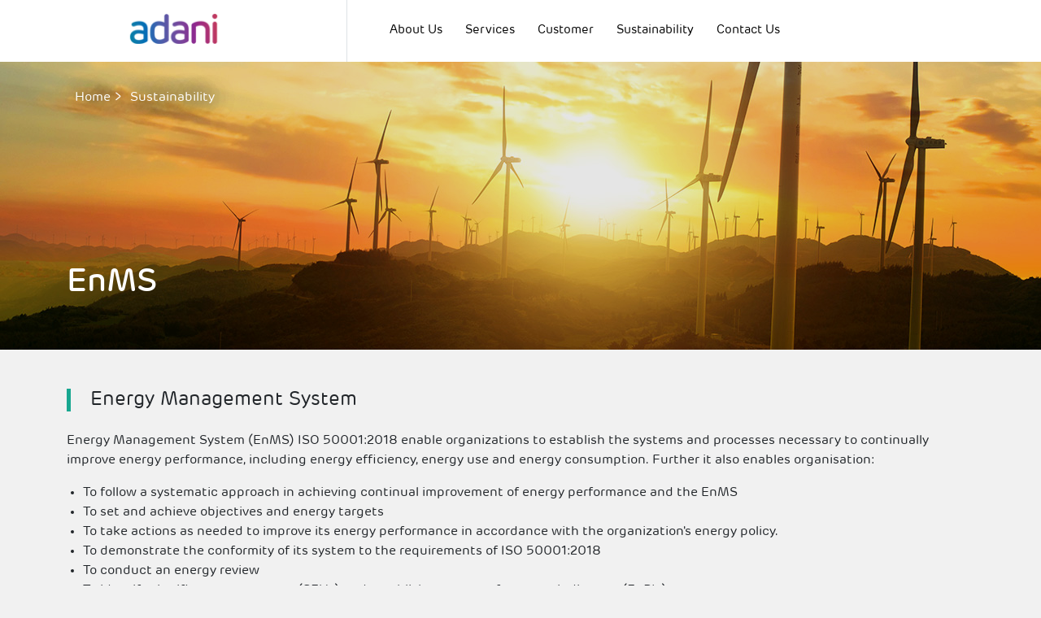

--- FILE ---
content_type: text/html; charset=utf-8
request_url: https://www.aimsl.in/sustainability/EnMS
body_size: 4735
content:

<!doctype html>
<html lang="en">
<head>
    <meta charset="utf-8">
    <meta name="theme-color" content="#383838" />
    <meta http-equiv="x-ua-compatible" content="ie=edge">
    <meta name="viewport" content="width=device-width, initial-scale=1, shrink-to-fit=no">
    <meta name="description" content="">
    <meta name="author" content="">
    <link rel="icon" type="image/png" href="images/Aimsl/favicon.png" />
    <title>Adani : Infrastructure</title>
    <META NAME="KEYWORDS" CONTENT="">
    <META NAME="TITLE" CONTENT="">
    <META NAME="DESCRIPTION" CONTENT="">



    <link href="/sustainability/enms" rel="canonical">



    <!--[if IE 9]>
      <link href="https://cdn.jsdelivr.net/gh/coliff/bootstrap-ie8/css/bootstrap-ie9.min.css" rel="stylesheet">
    <![endif]-->
    <!--[if lte IE 8]>
      <link href="https://cdn.jsdelivr.net/gh/coliff/bootstrap-ie8/css/bootstrap-ie8.min.css" rel="stylesheet">
      <script src="https://cdn.jsdelivr.net/g/html5shiv@3.7.3"></script>
    <![endif]-->
    <!-- Latest compiled and minified JavaScript -->
    

    <link href="/styles/Aimsl/bootstrap.min.css" rel="stylesheet" />
<link href="/styles/Aimsl/fontawesome-all.css" rel="stylesheet" />
<link href="/styles/Aimsl/adani.custom.css" rel="stylesheet" />
<link href="/styles/Aimsl/adani.default.css" rel="stylesheet" />
<link href="/styles/Aimsl/adani-infra.css" rel="stylesheet" />
<link href="/styles/Aimsl/adani-infra-responsive.css" rel="stylesheet" />
<link href="/styles/Aimsl/animate.css" rel="stylesheet" />
<link href="/styles/Aimsl/aos.css" rel="stylesheet" />
<link href="/styles/Transmission/magnific-popup.css" rel="stylesheet" />


    
<meta name="VIcurrentDateTime" content="639042591485443912" />
<meta name="VirtualFolder" content="/" />
<script type="text/javascript" src="/layouts/system/VisitorIdentification.js"></script>



    <script src="https://www.google.com/recaptcha/api.js?onload=onloadCallback&render=explicit" async defer></script>
	<script src="https://www.google.com/recaptcha/api.js?onload=onloadCallback1&render=explicit" async defer></script>
    <script async src="https://platform.twitter.com/widgets.js" charset="utf-8"></script>


    <!-- Go to www.addthis.com/dashboard to customize your tools -->
    <script type="text/javascript" nonce="nfds4567uias">
        var pathArray = window.location.pathname.split('/');
        var getText = pathArray[pathArray.length - 1].replace(/-/g, " ");
        getText = "Aimsl - " + getText + " by @AdaniOnline";
        var addthis_share = addthis_share || {}
        addthis_share = {
            passthrough: {
                twitter: {
                    text: getText
                }
            }
        }
    </script>



</head>
<body class="">
    <!-- Header -->

    <header class="headerSec">
        <div class="overlay-top"></div>
        <div class="navPanel fixed-top">
            <div class="container-fluid">
                <div class="search-main">
                    <form action="" method="get">
                        <input type="text" id="s" name="s" class="form-control" value="" placeholder="Type &amp; Hit Enter..">
                    </form>
                </div>
                


<div class="overlay-top 11"></div>
<div class="navPanel fixed-top">
    <div class="container-fluid">
        <div class="row">
            <div class="col-sm-4 col-8 border-end text-center">
                <a class="navbar-brand" href="/">
<img src="/-/media/Project/Aimsl/Home/header-logo.png?iar=0&amp;hash=7DFD0A5E66835E5C3B4A4E05C7A769EA" alt="" DisableWebEdit="False" />                </a>
            </div>
            <div class="col-sm-8 col-4">
                <div class="row nav-bg-white mainmenu">
                    <div class="col-sm-12 col-md-12 p-0">
                        <div class="d-block d-lg-none topNavBtn">
                            <button type="button" id="topNavCollapse" class="btn btn-menu">
                                <i class="fas fa-bars"></i>
                            </button>
                        </div>
                        <nav class="navbar navbar-expand-lg ps-5">
                            <div>

                                <div class="collapse navbar-collapse" id="navbar">
                                    <ul class="navbar-nav me-auto">
                                                    <li class="nav-item dropdown">
                                                                <a class="nav-link dropdown-toggle" href="/about-us">About Us</a>



                                                            <div class="dropdown-menu megamenu" aria-labelledby="dropdown01">
                                                                <div class="container-fluid">
                                                                        <h5><a href="/about-us">Explore About Us</a></h5>
                                                                    <hr />
                                                                    <div class="row">
                                                                                    <div class="col-md-6">
                                                                                        <a class="dropdown-item" href="/about-us/CEO-Message">
                                                                                            CEO&#39;s Message
                                                                                        </a>

                                                                                    </div>

                                                                    </div>
                                                                </div>
                                                            </div>

                                                    </li>
                                                    <li class="nav-item dropdown">
                                                            <a class="nav-link">

                                                                Services
                                                            </a>



                                                            <div class="dropdown-menu megamenu" aria-labelledby="dropdown01">
                                                                <div class="container-fluid">
                                                                        <h5>Explore Services</h5>
                                                                    <hr />
                                                                    <div class="row">
                                                                                    <div class="col-md-6">
                                                                                        <a class="dropdown-item" href="/services/Energy-Solutions">
                                                                                            Energy Solutions
                                                                                        </a>

                                                                                    </div>
                                                                                    <div class="col-md-6">
                                                                                        <a class="dropdown-item" href="/services/Wind-Power">
                                                                                            Wind Power 
                                                                                        </a>

                                                                                    </div>
                                                                                    <div class="col-md-6">
                                                                                        <a class="dropdown-item" href="/services/solar-power">
                                                                                            Solar Power
                                                                                        </a>

                                                                                    </div>

                                                                    </div>
                                                                </div>
                                                            </div>

                                                    </li>
                                                    <li class="nav-item dropdown">
                                                            <a class="nav-link">

                                                                Customer
                                                            </a>



                                                            <div class="dropdown-menu megamenu" aria-labelledby="dropdown01">
                                                                <div class="container-fluid">
                                                                        <h5>Explore Customer</h5>
                                                                    <hr />
                                                                    <div class="row">
                                                                                    <div class="col-md-6">
                                                                                        <a class="dropdown-item" href="/customer/Energy-Solutions">
                                                                                            Energy Solutions
                                                                                        </a>

                                                                                    </div>
                                                                                    <div class="col-md-6">
                                                                                        <a class="dropdown-item" href="/customer/renewable-power">
                                                                                            Renewable
                                                                                        </a>

                                                                                    </div>
                                                                                    <div class="col-md-6">
                                                                                        <a class="dropdown-item" href="/customer/Power">
                                                                                            Power
                                                                                        </a>

                                                                                    </div>

                                                                    </div>
                                                                </div>
                                                            </div>

                                                    </li>
                                                    <li class="nav-item dropdown">
                                                                <a class="nav-link dropdown-toggle" href="/sustainability">Sustainability</a>




                                                    </li>
                                                    <li class="nav-item dropdown">
                                                                <a class="nav-link dropdown-toggle" href="/contact-us">Contact Us</a>




                                                    </li>



                                    </ul>
                                </div>
                            </div>
                        </nav>

                        <div class="ms-5" id="topMenu">
                            <div id="dismiss" class="d-block d-lg-none"><i class="fas fa-times-circle"></i></div>
                            <div class="clearfix"></div>

                            <!-- link menu code-->


                            <ul class="topMenu d-lg-none d-block m-menu">
                                            <li class="dropdown">
                                                        <a class="nav-link dropdown-toggle" href="/about-us">About Us</a>


                                                    <div class="dropdown-menu megamenu" aria-labelledby="dropdown01">
                                                        <div class="container-fluid">
                                                                <h5><a href="/about-us">Explore About Us</a></h5>
                                                            <hr />
                                                            <div class="row">
                                                                            <div class="col-md-6">
                                                                                <a class="dropdown-item" href="/about-us/CEO-Message">
                                                                                    CEO&#39;s Message
                                                                                </a>

                                                                            </div>


                                                            </div>
                                                        </div>
                                                    </div>

                                            </li>
                                            <li class="dropdown">
Services

                                                    <div class="dropdown-menu megamenu" aria-labelledby="dropdown01">
                                                        <div class="container-fluid">
                                                                <h5>Explore Services</h5>
                                                            <hr />
                                                            <div class="row">
                                                                            <div class="col-md-6">
                                                                                <a class="dropdown-item" href="/services/Energy-Solutions">
                                                                                    Energy Solutions
                                                                                </a>

                                                                            </div>
                                                                            <div class="col-md-6">
                                                                                <a class="dropdown-item" href="/services/Wind-Power">
                                                                                    Wind Power 
                                                                                </a>

                                                                            </div>
                                                                            <div class="col-md-6">
                                                                                <a class="dropdown-item" href="/services/solar-power">
                                                                                    Solar Power
                                                                                </a>

                                                                            </div>


                                                            </div>
                                                        </div>
                                                    </div>

                                            </li>
                                            <li class="dropdown">
Customer

                                                    <div class="dropdown-menu megamenu" aria-labelledby="dropdown01">
                                                        <div class="container-fluid">
                                                                <h5>Explore Customer</h5>
                                                            <hr />
                                                            <div class="row">
                                                                            <div class="col-md-6">
                                                                                <a class="dropdown-item" href="/customer/Energy-Solutions">
                                                                                    Energy Solutions
                                                                                </a>

                                                                            </div>
                                                                            <div class="col-md-6">
                                                                                <a class="dropdown-item" href="/customer/renewable-power">
                                                                                    Renewable
                                                                                </a>

                                                                            </div>
                                                                            <div class="col-md-6">
                                                                                <a class="dropdown-item" href="/customer/Power">
                                                                                    Power
                                                                                </a>

                                                                            </div>


                                                            </div>
                                                        </div>
                                                    </div>

                                            </li>
                                            <li class="dropdown">
                                                        <a class="nav-link dropdown-toggle" href="/sustainability">Sustainability</a>



                                            </li>
                                            <li class="dropdown">
                                                        <a class="nav-link dropdown-toggle" href="/contact-us">Contact Us</a>



                                            </li>
                            </ul>

                        </div>

                    </div>

                </div>
            </div>
        </div>
    </div>
</div>
            </div>
        </div>
    </header>

    <!-- /Header -->
    <!--  Main content Section-->
    <main role="main">
        



<section class="breadcrumb-2nslevel py-5">
    <div class="bg-image"><img src="/-/media/Project/Aimsl/sustainability/O7MEZA0.jpg?iar=0&amp;hash=98687BB4705C7BCDE040F70339B25959" alt="EnMS" DisableWebEdit="False" /></div>
    <div class="container">
        <div class="row">
            <div class="col-lg-6">
                <ul>
                        <li><a href="/Home">Home</a></li>
                        <li><a href="/Home/sustainability">sustainability</a></li>
                </ul>
                <h1>EnMS</h1>
                <p></p>
            </div>
        </div>
    </div>
</section><!--/breadcrumb-->


<section class="py-5" id="sectionfirst">
<div class="container">
<h2 class="heading pl-4 mb-4">Energy Management System </h2>
<p class="mb-3">Energy Management System (EnMS) ISO 50001:2018 enable organizations to establish the systems and processes necessary to continually improve energy performance, including energy efficiency, energy use and energy consumption. Further it also enables organisation:</p>
<ul class="ul-bullets">
    <li>To follow a systematic approach in achieving continual improvement of energy performance and the EnMS</li>
    <li>To set and achieve objectives and energy targets</li>
    <li>To take actions as needed to improve its energy performance in accordance with the organization's energy policy.</li>
    <li>To demonstrate the conformity of its system to the requirements of ISO 50001:2018</li>
    <li>To conduct an energy review</li>
    <li>To identify significant energy uses (SEUs) and establish energy performance indicators (EnPIs)</li>
    <img alt="" src="/-/media/Project/Aimsl/sustainability/enms.png" class="img-fluid" />&nbsp;
</ul>
</div>
</section>
    </main><!-- /.container -->
    <!--  /Main content Section-->
    <div class="modal video" id="system-availability">
        <div class="modal-dialog modal-dialog-centered">
            <div class="modal-content">
                <button type="button" class="close" data-bs-dismiss="modal">&times;</button>
                <!-- Modal Header -->
                <!-- Modal body -->
                <div class="modal-body">
                    <div class="table-responsive">
                        
                    </div>
                </div>
            </div>
        </div>
    </div>

    <!-- Footer -->
    <footer class="pt-5 bg-white position-relative d-block">
        

<div class="container">
    <div class="row footerPanel2">
        <div class="col-md-4 ft-submenu col-6 d-md-block d-none">
                    <h5>Services</h5>
                        <ul class="ft-business">
                                <li><a href="/services/Energy-Solutions">Energy Solutions</a></li>
                                <li><a href="/services/solar-power">Solar Power</a></li>
                                <li><a href="/services/Wind-Power">Wind Power</a></li>

                        </ul>
                    <h5>Customer</h5>
                        <ul class="ft-business">
                                <li><a href="/customer/Energy-Solutions">Energy Solutions</a></li>
                                <li><a href="/customer/renewable-power">Renewable</a></li>
                                <li><a href="/customer/Power">Power</a></li>

                        </ul>



        </div>

        <div class="col-md-4 col-6 d-md-block">
            <div>
                        <h5><a href="/about-us">About Us</a></h5>
                        <h5><a href="/sustainability">Sustainability</a></h5>
                        <h5><a href="https://careers.adani.com/">Career</a></h5>
                        <h5><a href="/contact-us">Contact Us</a></h5>
            </div>
        </div>


        <div class="col-md-4">
            <div class="row border-start ft-logo">
                <div class="col-sm-12 mb-3 text-center">
                    <ul class="ft-social">
                            <li><a href="https://www.facebook.com/AdaniOnline" title="Facebook" data-bs-toggle="tooltip" data-bs-placement="top"><i class="fab fa-facebook-f"> </i></a></li>
                            <li><a href="https://twitter.com/adanionline" title="Twitter" data-bs-toggle="tooltip" data-bs-placement="top"><i class="fab fa-twitter"> </i></a></li>
                            <li><a href="https://www.youtube.com/user/AdaniOnline" title="YouTube" data-bs-toggle="tooltip" data-bs-placement="top"><i class="fab fa-youtube"> </i></a></li>
                    </ul>
                </div>
                <div class="col-sm-12 text-center">
                    <ul class="terms-link d-md-none">
                        <li class="d-inline-block"><a href="/privacy-policy" class="txt-blue">Privacy Policy</a></li>
                        <li class="d-inline-block"><a href="/disclaimer" class="txt-blue">Legal Disclaimer</a></li>
                        <li class="d-inline-block"><a href="/terms-of-use" class="txt-blue">Terms & Conditions</a></li>
                    </ul>
                </div>
                <div class="col-sm-12 text-center py-4">
                    <a href="https://www.adani.com/" target="_blank"><img src="%2F-%2Fmedia%2F1ADAFC39730D4DF29C185849E46A1280.ashx" class="img-fluid"></a>
                </div>
                <div class="col-sm-12 d-md-none mb-3">
                    <p class="sitemap-link bg-gradient d-block p-2">Sitemap<i class="fa fa-angle-down"></i></p>
                </div>

                <div class="col-sm-12 d-none ft-mobilemenu">
                    <div class="row">
                            <div class="col-sm-6">
                                <h5 class="text-center"><a href="">Services</a></h5>
                            </div>
                            <div class="col-sm-6">
                                <h5 class="text-center"><a href="">Customer</a></h5>
                            </div>
                            <div class="col-sm-6">
                                <h5 class="text-center"><a href="/about-us">About Us</a></h5>
                            </div>
                            <div class="col-sm-6">
                                <h5 class="text-center"><a href="/sustainability">Sustainability</a></h5>
                            </div>
                            <div class="col-sm-6">
                                <h5 class="text-center"><a href="https://careers.adani.com/">Career</a></h5>
                            </div>
                            <div class="col-sm-6">
                                <h5 class="text-center"><a href="/contact-us">Contact Us</a></h5>
                            </div>

                    </div>
                </div>

            </div>
        </div>
    </div>

</div>






    


        <div class="footerBtmPanel mt-3 py-2">
            <div class="container">
                <div class="row row-grid align-items-end ftrBtmInner">
                    <div class="col-12 col-md-auto text-center text-md-left">
                        <div class="d-none d-md-block">© 2019 Adani Group</div>
                    </div>
                    <div class="col-12 col-md-auto text-center text-md-left ms-md-auto">
                        <div class="footerMenu">
                            <ul class="ft-policy-links">
                                <li>
                                    <a href="/privacy-policy">
                                        Privacy Policy
                                    </a>
                                </li>
                                <li>
                                    <a href="/disclaimer">
                                        Legal Disclaimer
                                    </a>
                                </li>
                                <li>
                                    <a href="/terms-and-conditions">
                                        Terms &amp; Conditions
                                    </a>
                                </li>
                            </ul>
                        </div>
                    </div>
                </div>
            </div>
        </div>
    </footer>
    <!-- /Footer -->
    <!-- To top -->
    <a id="back-to-top" href="#" class="back-to-top" role="button" title="Click to return on the top page" data-bs-toggle="tooltip" data-bs-placement="left">
        <span class="fa fa-angle-up"></span>
    </a>
    <!-- /To top -->
    <!-- Bootstrap core JavaScript
    ================================================== -->
    

    <script src="/scripts/Aimsl/jquery.min.js"></script>
<script src="/scripts/Aimsl/popper.min.js"></script>
<script src="/scripts/Aimsl/bootstrap.min.js"></script>
<script src="/scripts/Aimsl/aos-animate.js"></script>
<script src="/scripts/Aimsl/adani-infra-custom.js"></script>
<script src="/scripts/Aimsl/adani.custom.js"></script>
<script src="/scripts/Aimsl/carousle-slider.js"></script>
<script src="/scripts/Aimsl/adani.default.js"></script>
<script src="/scripts/Aimsl/AimslContactUsForm.js"></script>
<script src="/scripts/Aimsl/AimslSubscribeUsForm.js"></script>
<script src="/scripts/Transmission/jquery.magnific-popup.min.js"></script>

        
    <script src="https://cdn.datatables.net/buttons/1.2.4/js/dataTables.buttons.min.js" integrity="sha256-MZgPVHqICLvCysl2SQBLzt+N/g3CMir9AyCLa9VzXkM=" crossorigin="anonymous"></script>
    <script src="https://cdn.datatables.net/2.2.0/js/dataTables.min.js" integrity="sha256-Wm0gVw5OO/moEZNK3e6H7gQsPHRhp2dvlLCqc5POEdM=" crossorigin="anonymous"></script>    
    <script nonce="hgfds345678ui">

        AOS.init({
            easing: 'ease-in-out-sine'
        });
    </script>
</body>
</html>


--- FILE ---
content_type: text/css
request_url: https://www.aimsl.in/styles/Aimsl/adani.custom.css
body_size: 1282
content:
/**
 * Bootstrape Carousel
 */
.bootstrape-carousel {
  display: none;
  width: 100%;
  -webkit-tap-highlight-color: transparent;
  /* position relative and z-index fix webkit rendering fonts issue */
  position: relative;
  z-index: 1; }
  .bootstrape-carousel .bootstrape-stage {
    position: relative;
    -ms-touch-action: pan-Y;
    touch-action: manipulation;
    -moz-backface-visibility: hidden;
    /* fix firefox animation glitch */ }
  .bootstrape-carousel .bootstrape-stage:after {
    content: ".";
    display: block;
    clear: both;
    visibility: hidden;
    line-height: 0;
    height: 0; }
  .bootstrape-carousel .bootstrape-stage-outer {
    position: relative;
    overflow: hidden;
    /* fix for flashing background */
    -webkit-transform: translate3d(0px, 0px, 0px); }
  .bootstrape-carousel .bootstrape-wrapper,
  .bootstrape-carousel .bootstrape-item {
    -webkit-backface-visibility: hidden;
    -moz-backface-visibility: hidden;
    -ms-backface-visibility: hidden;
    -webkit-transform: translate3d(0, 0, 0);
    -moz-transform: translate3d(0, 0, 0);
    -ms-transform: translate3d(0, 0, 0); }
  .bootstrape-carousel .bootstrape-item {
    position: relative;
    min-height: 1px;
    float: left;
    -webkit-backface-visibility: hidden;
    -webkit-tap-highlight-color: transparent;
    -webkit-touch-callout: none; }
  .bootstrape-carousel .bootstrape-item img {
    display: block;
    width: 100%; }
  .bootstrape-carousel .bootstrape-nav.disabled,
  .bootstrape-carousel .bootstrape-dots.disabled {
    display: none; }
  .bootstrape-carousel .bootstrape-nav .bootstrape-prev,
  .bootstrape-carousel .bootstrape-nav .bootstrape-next,
  .bootstrape-carousel .bootstrape-dot {
    cursor: pointer;
    -webkit-user-select: none;
    -khtml-user-select: none;
    -moz-user-select: none;
    -ms-user-select: none;
    user-select: none; }
  .bootstrape-carousel .bootstrape-nav button.bootstrape-prev,
  .bootstrape-carousel .bootstrape-nav button.bootstrape-next,
  .bootstrape-carousel button.bootstrape-dot {
    background: none;
    color: inherit;
    border: none;
    padding: 0 !important;
    font: inherit; }
  .bootstrape-carousel.bootstrape-loaded {
    display: block; }
  .bootstrape-carousel.bootstrape-loading {
    opacity: 0;
    display: block; }
  .bootstrape-carousel.bootstrape-hidden {
    opacity: 0; }
  .bootstrape-carousel.bootstrape-refresh .bootstrape-item {
    visibility: hidden; }
  .bootstrape-carousel.bootstrape-drag .bootstrape-item {
    -ms-touch-action: pan-y;
        touch-action: pan-y;
    -webkit-user-select: none;
    -moz-user-select: none;
    -ms-user-select: none;
    user-select: none; }
  .bootstrape-carousel.bootstrape-grab {
    cursor: move;
    cursor: grab; }
  .bootstrape-carousel.bootstrape-rtl {
    direction: rtl; }
  .bootstrape-carousel.bootstrape-rtl .bootstrape-item {
    float: right; }

/* No Js */
.no-js .bootstrape-carousel {
  display: block; }

/*
 *  Bootstrape Carousel - Animate Plugin
 */
.bootstrape-carousel .animated {
  animation-duration: 1000ms;
  animation-fill-mode: both; }

.bootstrape-carousel .bootstrape-animated-in {
  z-index: 0; }

.bootstrape-carousel .bootstrape-animated-out {
  z-index: 1; }

.bootstrape-carousel .fadeOut {
  animation-name: fadeOut; }

@keyframes fadeOut {
  0% {
    opacity: 1; }
  100% {
    opacity: 0; } }

/*
 * 	Bootstrape Carousel - Auto Height Plugin
 */
.bootstrape-height {
  transition: height 500ms ease-in-out; }

/*
 * 	Bootstrape Carousel - Lazy Load Plugin
 */
.bootstrape-carousel .bootstrape-item {
  /**
			This is introduced due to a bug in IE11 where lazy loading combined with autoheight plugin causes a wrong
			calculation of the height of the bootstrape-item that breaks page layouts
		 */ }
  .bootstrape-carousel .bootstrape-item .bootstrape-lazy {
    opacity: 0;
    transition: opacity 400ms ease; }
  .bootstrape-carousel .bootstrape-item .bootstrape-lazy[src^=""], .bootstrape-carousel .bootstrape-item .bootstrape-lazy:not([src]) {
    max-height: 0; }
  .bootstrape-carousel .bootstrape-item img.bootstrape-lazy {
    transform-style: preserve-3d; }

/*
 * 	Bootstrape Carousel - Video Plugin
 */
.bootstrape-carousel .bootstrape-video-wrapper {
  position: relative;
  height: 100%;
  background: #000; }

.bootstrape-carousel .bootstrape-video-play-icon {
  position: absolute;
  height: 80px;
  width: 80px;
  left: 50%;
  top: 50%;
  margin-left: -40px;
  margin-top: -40px;
  background: url("bootstrape.video.play.png") no-repeat;
  cursor: pointer;
  z-index: 1;
  -webkit-backface-visibility: hidden;
  transition: transform 100ms ease; }

.bootstrape-carousel .bootstrape-video-play-icon:hover {
  -ms-transform: scale(1.3, 1.3);
      transform: scale(1.3, 1.3); }

.bootstrape-carousel .bootstrape-video-playing .bootstrape-video-tn,
.bootstrape-carousel .bootstrape-video-playing .bootstrape-video-play-icon {
  display: none; }

.bootstrape-carousel .bootstrape-video-tn {
  opacity: 0;
  height: 100%;
  background-position: center center;
  background-repeat: no-repeat;
  background-size: contain;
  transition: opacity 400ms ease; }

.bootstrape-carousel .bootstrape-video-frame {
  position: relative;
  z-index: 1;
  height: 100%;
  width: 100%; }


--- FILE ---
content_type: text/css
request_url: https://www.aimsl.in/styles/Aimsl/adani.default.css
body_size: 237
content:
/** Bootstrape Carousel CSS File */
.bootstrape-theme .bootstrape-nav {
  margin-top: 0px;
  text-align: center;
  -webkit-tap-highlight-color: transparent; }
  .bootstrape-theme .bootstrape-nav [class*='bootstrape-'] {
    color: #FFF;
    font-size: 14px;
    padding: 4px 7px;
    background: #D6D6D6;
    display: inline-block;
    cursor: pointer;
    border-radius: 3px; }
    .bootstrape-theme .bootstrape-nav [class*='bootstrape-']:hover {
      color: #FFF;
      text-decoration: none; }
  .bootstrape-theme .bootstrape-nav .disabled {
    opacity: 0.5;
    cursor: default; }

.bootstrape-theme .bootstrape-nav.disabled + .bootstrape-dots {
  margin-top: 10px; }

.bootstrape-theme .bootstrape-dots {
  text-align: center;
  -webkit-tap-highlight-color: transparent; }
  .bootstrape-theme .bootstrape-dots .bootstrape-dot {
    display: inline-block;
    zoom: 1;
    *display: inline; }
    .bootstrape-theme .bootstrape-dots .bootstrape-dot span {
      width: 10px;
      height: 10px;
      margin: 5px 7px;
      background: #D6D6D6;
      display: block;
      -webkit-backface-visibility: visible;
      transition: opacity 200ms ease;
      border-radius: 30px; }
    .bootstrape-theme .bootstrape-dots .bootstrape-dot.active span, .bootstrape-theme .bootstrape-dots .bootstrape-dot:hover span {
      background: #869791; }


--- FILE ---
content_type: text/css
request_url: https://www.aimsl.in/styles/Aimsl/adani-infra.css
body_size: 49650
content:
@font-face {
    font-family: 'Adani-Regular';
    src: url('../webfonts/Adani-ExtraLight.woff') format('woff'), url('../webfonts/Adani-ExtraLight.ttf') format('truetype');
    font-weight: 200;
    font-style: normal;
}

@font-face {
    font-family: 'Adani-Regular';
    src: url('../webfonts/Adani-Medium.woff') format('woff'), url('../webfonts/Adani-Medium.ttf') format('truetype');
    font-weight: 500;
    font-style: normal;
}

@font-face {
    font-family: 'Adani-Regular';
    src: url('../webfonts/Adani-Regular.woff') format('woff'), url('../webfonts/Adani-Regular.ttf') format('truetype');
    font-weight: normal;
    font-style: normal;
}

@font-face {
    font-family: 'Adani-Regular';
    src: url('../webfonts/Adani-Regular_1.woff') format('woff'), url('../webfonts/Adani-Regular_1.ttf') format('truetype');
    font-weight: normal;
    font-style: normal;
}

@font-face {
    font-family: 'Adani-Regular';
    src: url('../webfonts/Adani-Light.woff') format('woff'), url('../webfonts/Adani-Light.ttf') format('truetype');
    font-weight: 300;
    font-style: normal;
}

@font-face {
    font-family: 'Adani-Regular';
    src: url('../webfonts/Adani-Bold.woff') format('woff'), url('../webfonts/Adani-Bold.ttf') format('truetype');
    font-weight: bold;
    font-style: normal;
}

@font-face {
    font-family: 'Adani-Regular';
    src: url('../webfonts/Adani-SemiBold.woff') format('woff'), url('../webfonts/Adani-SemiBold.ttf') format('truetype');
    font-weight: 600;
    font-style: normal;
}

html, body {
    margin: 0px;
    padding: 0px;
    -webkit-text-size-adjust: 100%;
    -ms-text-size-adjust: 100%;
    position: relative;
    font-family: 'Adani-Regular';
    text-rendering: optimizeLegibility;
    -webkit-font-smoothing: antialiased;
    font-size: 16px;
    background-color: #f1f1f1;
    overflow-x: hidden;
}

main {
    padding-top: 60px;
    overflow: hidden;
}

h1, h2, h3, h4, h5, h6, ul, li, p, header, aside, footer, section, article, nav, field, label, figcaption, figure, hgroup, input, textarea {
    margin: 0;
    padding: 0;
    list-style: none;
    font-weight: normal;
}

a:link, a:visited {
    text-decoration: none;
}
/* Customized default classes of bootstrap per Adani theme */
.alert {
    border-radius: 0;
}

.alert-danger {
    color: #000;
    border-color: #e7e7e7;
}

.form-control {
    border-radius: 0;
    padding: .25rem .75rem;
}

.form-check-label {
    padding-left: 3px;
}

.form-check-input {
    width: 16px;
    height: 16px;
    margin-top: 4px;
}

select.form-control:not([size]):not([multiple]) {
    height: calc(1.80rem + 2px);
}

.col-form-label {
    padding-top: calc(0.15rem + 1px);
    padding-bottom: calc(.15rem + 1px);
}

.btn {
    border-radius: 0;
    padding: .5rem 1rem;
    font-size: 1rem;
    line-height: 1.31;
}

.btn-primary {
    color: #000;
    background-color: #dcdcdc;
    border-color: #dcdcdc;
}

    .btn-primary:hover, .btn-primary:active {
        background-color: #000;
        border-color: #000;
    }

    .btn-primary:not(:disabled):not(.disabled).active, .btn-primary:not(:disabled):not(.disabled):active, .show > .btn-primary.dropdown-toggle {
        color: #fff;
        background-color: #000;
        border-color: #000;
    }

    .btn-primary.focus, .btn-primary:focus {
        box-shadow: 0 0 0 0.1rem rgba(25,114,127,.7);
    }

    .btn-primary:not(:disabled):not(.disabled).active:focus, .btn-primary:not(:disabled):not(.disabled):active:focus, .show > .btn-primary.dropdown-toggle:focus {
        box-shadow: 0 0 0 0.1rem rgba(25,114,127,.7);
    }

.btn-secondary {
    color: #fff;
    background-color: #525252;
    border-color: #525252;
}

.btn-purple {
    background: #913e86;
    color: #fff;
    border-color: #913e86;
}

    .btn-purple:hover, .btn-purple:active, .btn-purple:focus {
        background: #874298;
        color: #fff;
    }

.btnBordered {
    padding: 0.3rem 1rem;
    background: none;
    border: 1px solid #3266b0;
    color: #3266b0;
    font-size: 1.2rem;
    display: inline-block;
}

    .btnBordered:hover {
        background: #3266b0;
        color: #fff;
    }

    .btnBordered.focus, .btnBordered:focus {
        box-shadow: 0 0 0 0.1rem rgba(26,114,127,.7);
    }

.whiteBtn {
    color: #fff;
    border: 1px solid #fff;
}

    .whiteBtn:hover {
        background: #fff;
        color: #1a727f;
    }

.btnBordered.btnLg {
    min-width: 200px;
}

.txt-orange {
    color: #ff6633 !Important;
}

.txt-teal {
    color: #1a727f !important;
}

.txt-blue {
    color: #006db7 !Important;
}

.txt-purple {
    color: #8e278f !Important;
}

.txt-violet {
    color: #b43e6a;
}

.txt-gray {
    color: #5b5b5b !Important;
}

.txt-black {
    color: #000;
}

.txt-white {
    color: #fff;
}

.helpText {
    font-size: 0.8rem;
    color: #969696;
}

.required {
    color: #f42e2e;
}

.txt-large {
    font-size: 1.2rem;
}

hr {
    border-top: 1px solid #c7c7c7;
}

.bg-green {
    background-color: #00b16b !important;
}

.bg-blue {
    background-color: #006db7 !important;
}

.bg-purple {
    background-color: #8e278f !important;
}

.bg-gray-light {
    background-color: #f7f7f7 !Important;
}

.bg-gray-dark {
    background-color: #e7e7e7 !Important;
}

.bg-pattern-light {
    background: #f2f2f2 url(../images/pattern1.png) repeat;
}

.content p {
    padding-bottom: 1rem;
}

.rotate90 {
    transform: rotate(90deg);
}


/* Add sprite class to add icons from Sprite image and then add specific icon class */
.sprite {
    display: inline-block;
    background: url(../images/ft-socialmedia-icons.png) no-repeat;
    vertical-align: middle;
}

.facebook {
    width: 20px;
    height: 20px;
    background-position: 0 0;
}

.twitter {
    width: 20px;
    height: 20px;
    background-position: -28px 0;
}

.gplus {
    width: 20px;
    height: 20px;
    background-position: -56px 0;
}

.instagram {
    width: 20px;
    height: 20px;
    background-position: -85px 0;
}

.youTube {
    width: 20px;
    height: 20px;
    background-position: -111px 0;
}

.linkedIn {
    width: 20px;
    height: 20px;
    background-position: -139px 0;
}

.facebook-large {
    width: 36px;
    height: 36px;
    background-position: 0 2px;
}

.twitter-large {
    width: 36px;
    height: 36px;
    background-position: -43px 2px;
}

.gplus-large {
    width: 36px;
    height: 36px;
    background-position: -85px 2px;
}

.instagram-large {
    width: 36px;
    height: 36px;
    background-position: 0px -40px;
}

.youTube-large {
    width: 36px;
    height: 36px;
    background-position: -42px -40px;
}

.linkedIn-large {
    width: 36px;
    height: 36px;
    background-position: -85px -40px;
}


.enquiryIcon {
    width: 26px;
    height: 26px;
    background-position: 0 -55px;
    vertical-align: middle;
}

.homeIcon {
    width: 30px;
    height: 35px;
    background-position: 0 -93px;
}

.buildingIcon {
    width: 30px;
    height: 35px;
    background-position: 0 0px;
}

/* -- Sprite classes end here -- */

/* header */
.headerSec {
    box-shadow: 0px 1px 8px rgba(0,0,0,0.4);
    position: absolute;
    z-index: 99;
    width: 100%;
    background: #fff;
}

.headerTopBar {
    background: #383838 !important; /* Old browsers */
    background: -moz-linear-gradient(left, rgba(0,159,131,1) 0%, rgba(26,114,127,1) 100%); /* FF3.6-15 */
    background: -webkit-linear-gradient(left, rgb(56, 56, 56) 0%,rgb(56, 56, 56) 100%); /* Chrome10-25,Safari5.1-6 */
    background: linear-gradient(to right, rgb(56, 56, 56) 0%,rgb(56, 56, 56) 100%); /* W3C, IE10+, FF16+, Chrome26+, Opera12+, Safari7+ */
    filter: progid:DXImageTransform.Microsoft.gradient( startColorstr='#009f83', endColorstr='#1a727f',GradientType=1 ); /* IE6-9 */
    color: #fff;
}

.navPanel {
    margin: 0;
    background: #fff;
    width: 100%;
    padding: 0px 0px;
    transition: all 0.1s ease-in;
    z-index: 9999;
}

.navbar {
    padding: 0.4rem 0;
    margin: 0px 0px 0px 0px !important;
}
/*.navPanel>.container{padding:0;}*/

.topNav {
    margin: 0;
    padding: 6px 0 6px 0;
    font-size: 0.9rem;
    min-height: 35px;
}

    .topNav li {
        list-style: none;
        display: inline-block;
    }

        .topNav li a {
            color: #fff;
        }

        .topNav li > a:hover {
            text-decoration: none;
            opacity: 0.8;
        }

.navbar-light .navbar-nav .nav-item.active .nav-link, .navbar-light .navbar-nav .nav-item.show .nav-link, .navbar-light .navbar-nav .nav-link:focus, .navbar-light .navbar-nav .nav-link:hover {
    color: #000;
    transition: ease all 0.3s;
}

.navbar-light .navbar-toggler {
    border: none;
    padding: 0.25rem 0.5rem;
}

.navbar-toggler span {
    font-size: 12px;
    color: #007ea8;
}

.navbar-light .navbar-toggler-icon {
    background-image: url(../images/hamburger-menu.png);
    width: 1.75em;
}


.topMenu li:last-child a {
    border-right: none;
}

.topMenu li > a {
    padding: 0 0.3rem;
    color: #fff;
}

.topMenu li:first-child a {
    padding-left: 0;
}

.btn.btn-menu {
    background: none;
    padding: 0;
    font-size: 1.25rem;
    color: #fff;
    position: relative;
    top: 0px;
}

.btn-menu span {
    width: 20px;
    height: 2px;
    background: #000;
    margin: 4px;
    display: block;
}

.topNavBtn {
    position: absolute;
    z-index: 9;
    top: 0px;
    right: 20px;
}

.topMenu li.topSearchMenu {
    display: none;
}

.topSearch {
}

.social-links {
    line-height: 1;
}

    .social-links li {
        margin-right: 2px;
    }

        .social-links li a {
            padding: 0 1px;
            display: block;
            background: #fff;
            width: 22px;
            height: 22px;
            border-radius: 100%;
            padding: 5px 0px;
            font-size: 12px;
            text-align: center;
        }

            .social-links li a i {
                color: #000;
                position: relative;
                top: 0px;
                left: 0px;
            }

.quick-links {
    margin-right: 10px;
    position: relative;
    top: 1px;
}

    .quick-links li a {
        padding: 0 10px;
    }

.download-links {
    margin-left: 10px;
}

    .download-links li a {
        padding-left: 5px;
    }

    .download-links img {
        max-height: 20px;
    }

.dropMenuIcon {
    padding-left: 5px;
    color: #137e80;
}

/*.dropdown:hover>.dropdown-menu {
  display: block;
}*/
.dropdown-toggle::after {
    content: none;
}

.dropdown-item {
    border-bottom: 1px solid #ff6633;
    padding: .5rem .5rem;
}

.dropdown-menu > .dropdown-item:last-child {
    border-bottom: none;
}

@media (min-width: 992px) {
    .navbar-brand {
        padding: 1rem 0rem;
    }

    .sticky-header .navbar-brand {
        padding: 12px 0px;
        transition: ease all 0.5s;
    }

    .navbar-expand-lg {
        padding-top: 0;
    }

        .navbar-expand-lg .navbar-nav .nav-link {
            transition: ease all 0.5s;
            font-size: 15px;
            color: #000;
            padding: 1.7rem 0rem;
        }

    .sticky-header .navbar-nav .nav-link {
        padding: 0.9rem 0rem;
        transition: ease padding 0.3s;
    }

    .navbar-expand-lg .navbar-nav .nav-item:last-child .nav-link {
        padding-right: 0;
    }

    .navbar-expand-lg .navbar-nav .nav-link.active, .navbar-expand-lg .navbar-nav .nav-link:hover {
        color: #1c9e96;
    }

    .social-links li:last-child a {
        padding-right: 0;
    }

    .dropdown-menu {
        left: auto;
        box-shadow: 1px 1px 2px rgba(0,0,0,.5);
        background: #eee;
        padding: 10px 20px;
        border: none;
        top: 99%;
        border-radius: 0;
        border-bottom-left-radius: 6px;
        border-bottom-right-radius: 6px;
    }

    .dropdown {
        position: static;
    }

    .primaryMenu {
        position: relative;
    }

    .dropdown-item {
        display: block;
        width: auto;
        padding: 5px 0px 0px 0px;
        border-bottom: none;
        color: #737373;
    }

    .dropdown-menu .dropdown-item:last-child {
        border-right: none;
    }

    .dropdown-item:focus, .dropdown-item:hover {
        background: none;
        color: #1378be;
    }
}

/*Footer*/
.footerSec {
    background: #f1f1f1;
    color: #666;
    padding: 15px 0px 0px 0px;
    position: relative;
    display: block;
    z-index: 9;
}

.contactPanel {
    height: 150px;
    position: relative;
    color: #fff;
}

    .contactPanel .container, .contactPanel .container .row {
        height: 100%;
    }



.footerBtmPanel {
    background: #383838;
    color: #fff;
}

.footerMenu li {
    list-style: none;
    display: inline-block;
}

    .footerMenu li a {
        color: #f3f3f3;
        padding: 0 0.5rem 0 0.5rem;
        font-size: 0.9rem;
        border-left: 1px solid #f3f3f3;
    }

        .footerMenu li a:hover, .footerMenu li a:focus {
            color: #248dfd;
        }

    .footerMenu li:first-child a {
        border-left: none;
    }

    .footerMenu li:last-child a {
        padding-right: 0;
    }

.footerMenu.menuSecondary li {
}

    .footerMenu.menuSecondary li a {
        color: #f3f3f3;
        opacity: 0.5;
        border-left: none;
        padding: 0 0.5rem;
        font-size: 0.8rem;
    }

    .footerMenu.menuSecondary li:last-child a {
        padding-right: 0;
    }

    .footerMenu.menuSecondary li a:hover {
        opacity: 1.0;
        color: #ff6633;
    }

.copyrightTxt {
    font-size: 0.8rem;
    color: #f3f3f3;
    opacity: 0.5;
    margin-top: 5px;
}

/* Content Section */
.contentSection {
    text-align: left;
}

/*Eqnuire*/
.enquiryBtn {
    background: #8e278f;
    display: inline-block;
    color: #fff;
    padding: 0.5rem 1rem;
    position: fixed;
    right: -52px;
    top: 40%;
    z-index: 99;
    transform: rotate(-90deg);
    font-size: 1.4rem;
}

    .enquiryBtn:hover {
        color: #fff;
    }

.enquireTxt {
    display: inline-block;
    vertical-align: middle;
}

/*Banner*/
.mainBanner {
    width: 100%;
    position: relative;
}

.bannerImg {
    position: absolute;
    left: 0;
    top: 0;
    right: 0;
    bottom: 0;
    background: #e76d2d url(../images/banner.jpg) no-repeat;
    background-size: cover;
    z-index: 1;
}

.bannerForm {
    background: rgba(0,0,0,0.7);
    color: #fff;
}

/*To use img tag for banner and contact panel*/
.bannerImg, .contactPanel {
    background-image: none;
    overflow: hidden;
}

    .bannerImg img, .contactBanner img {
        min-height: 100%;
        min-width: 100%;
        position: relative;
        top: 60%;
        left: 50%;
        transform: translateX(-50%) translateY(-50%);
    }

.contactBanner {
    position: absolute;
    left: 0;
    top: 0;
    right: 0;
    bottom: 0;
}

.section {
    padding: 2rem 0;
    background-color: #f6f6f6;
}

.sectionHeading {
    margin: 1rem 0;
    font-weight: 500;
}

    .sectionHeading:after {
        content: "";
        display: block;
        position: relative;
        height: 4px;
        background: #17b677;
        width: 120px;
        margin-left: auto;
        margin-right: auto;
        margin-top: 20px;
    }


/* Tabs */
.nav-tabs {
    border-bottom: 1px solid #1a727f;
}

    .nav-tabs .nav-link {
        border: 1px solid #1a727f;
        border-top-left-radius: 0;
        border-top-right-radius: 0;
        color: #2e2e2e;
        padding: 0.5rem 1rem;
        background: #efefef;
    }

    .nav-tabs .nav-item {
        margin-right: 2px;
    }

        .nav-tabs .nav-item.show .nav-link, .nav-tabs .nav-link.active {
            color: #fff !Important;
            border-color: #1a727f;
            border-color: #1a727f;
            background: -moz-linear-gradient(left, rgba(27,159,148,1) 0%, rgba(49,109,179,1) 100%);
            background: -webkit-gradient(left top, right top, color-stop(0%, rgba(27,159,148,1)), color-stop(100%, rgba(49,109,179,1)));
            background: -webkit-linear-gradient(left, rgba(27,159,148,1) 0%, rgba(49,109,179,1) 100%);
            background: -o-linear-gradient(left, rgba(27,159,148,1) 0%, rgba(49,109,179,1) 100%);
            background: -ms-linear-gradient(left, rgba(27,159,148,1) 0%, rgba(49,109,179,1) 100%);
            background: linear-gradient(to right, rgba(27,159,148,1) 0%, rgba(49,109,179,1) 100%);
        }

    .nav-tabs .nav-link:focus, .nav-tabs .nav-link:hover {
        border-color: #1a727f;
        background: -moz-linear-gradient(left, rgba(27,159,148,1) 0%, rgba(49,109,179,1) 100%);
        background: -webkit-gradient(left top, right top, color-stop(0%, rgba(27,159,148,1)), color-stop(100%, rgba(49,109,179,1)));
        background: -webkit-linear-gradient(left, rgba(27,159,148,1) 0%, rgba(49,109,179,1) 100%);
        background: -o-linear-gradient(left, rgba(27,159,148,1) 0%, rgba(49,109,179,1) 100%);
        background: -ms-linear-gradient(left, rgba(27,159,148,1) 0%, rgba(49,109,179,1) 100%);
        background: linear-gradient(to right, rgba(27,159,148,1) 0%, rgba(49,109,179,1) 100%);
        filter: progid:DXImageTransform.Microsoft.gradient( startColorstr='#1b9f94', endColorstr='#316db3', GradientType=1 );
        color: #fff;
    }

.noBorder {
    border: none;
}

/*Latest Projects*/
.prjtCategory .nav-tabs .nav-link {
    padding: 1.2rem;
    font-size: 1.4rem;
    color: #1a727f;
}

.prjtsList .slideItem {
    text-align: center;
    border: 1px solid transparent;
}

    .prjtsList .slideItem:hover {
        border: 1px solid #ccc;
    }

.prjtsList {
    padding: 2rem 0;
}

.clubPanel {
    position: relative;
    height: 400px;
    color: #fff;
    overflow: hidden;
}

    .clubPanel .container, .clubPanel .container .row {
        height: 100%;
    }

.clubBg {
    position: absolute;
    left: 0;
    top: 0;
    right: 0;
    bottom: 0;
}

    .clubBg img {
        min-height: 100%;
        min-width: 100%;
        position: relative;
        top: 50%;
        left: 50%;
        transform: translateX(-50%) translateY(-50%);
    }

.visitSiteBtn {
    margin-top: 2.5rem;
}

/* About Us */
.aboutUs {
    background: #fff url(../images/bg-about.png) center center no-repeat;
    background-size: cover;
    color: #464848;
}

/*Media*/
.mediaTile {
    margin: 30px 0;
}



/* Items List*/
ul.itemsList {
    margin-left: 20px;
}

    ul.itemsList > li {
        list-style: disc;
        margin: 10px 0;
    }

    ul.itemsList li a {
        color: #707070;
        padding: 3px 0;
        display: block;
    }

ol.numberedList {
    counter-reset: li;
    list-style-type: none;
    padding-left: 0px;
}

    ol.numberedList li {
        position: relative;
        padding: 7px 0 7px 30px;
        margin: 3px 0;
    }

        ol.numberedList li:before {
            content: counter(li);
            counter-increment: li;
            height: 20px;
            width: 20px;
            background: #ff6633;
            border-radius: 50%;
            color: #fff;
            text-align: center;
            position: absolute;
            left: 0;
            top: 9px;
            font-size: 0.8rem;
            line-height: 1.5;
        }

ol.listStyle {
    list-style-type: lower-alpha;
}

    ol.listStyle li {
        list-style-type: lower-alpha;
    }

.itemsListHeader {
    display: table;
    width: 100%;
}

.listHeading {
    display: table-cell;
    vertical-align: middle;
}

.listIcon {
    display: table-cell;
    vertical-align: middle;
    text-align: right;
    padding-right: 20px;
}


/*Porjects Carousel*/
.serviceTile {
    background: rgba(239,239,239,0.3);
    padding: 2rem 1rem;
    margin: 1rem 0.5rem;
    display: table;
    border: 1px solid rgba(232,232,232,0.3);
}

    .serviceTile:hover {
        border: 1px solid rgba(232,232,232,1.0);
    }

    .serviceTile .serviceIcon {
        display: table-cell;
        vertical-align: top;
        height: 75px;
        overflow: hidden;
    }

    .serviceTile .serviceDetails {
        display: table-cell;
        vertical-align: middle;
        padding-left: 1rem;
    }

    .serviceTile .serviceIcon img {
        width: auto;
        max-height: 75px;
    }

.serviceName {
    margin-bottom: 0.5rem;
    color: #4b4b4b;
}

.serviceBrief {
    font-size: 0.9rem;
    line-height: 1.3;
    color: #858585;
}

.serviceBtn {
    font-size: 1rem;
    margin-bottom: 1rem;
}

.bootstrape-nav {
    position: absolute;
    top: 45%;
    width: 100%;
    -webkit-transform: translate(0%, 45%);
    transform: translate(0%, 45%);
}

.bootstrape-carousel .bootstrape-nav button.bootstrape-prev {
    float: left;
    border-radius: 0px 25px 25px 0px;
    width: 50px;
    height: 50px;
}

.bootstrape-carousel .bootstrape-nav button.bootstrape-next {
    float: right;
    border-radius: 25px 0px 0px 25px;
    width: 50px;
    height: 50px;
}

/*My Account Page*/
.mainBanner.myAccountBanner {
    height: auto;
    min-height: 150px;
    max-height: 550px;
}

.myAccountBanner .bannerCnt {
    padding: 2rem 0;
}

.myAccountBanner .manageAcBoxOuter {
    margin-top: 20px;
}

.breadcrumbBar {
    font-size: 0.9rem;
}

    .breadcrumbBar li a {
        color: #303030;
    }

.breadcrumb {
    padding: .75rem 0rem;
}

.pageTitle {
    color: #fff;
}

.breadcrumbBg {
    position: absolute;
    left: 0;
    top: 0;
    right: 0;
    bottom: 0;
    overflow: hidden;
    z-index: 0;
}

    .breadcrumbBg img {
        border-radius: 0;
        min-height: 100%;
        min-width: 100%;
        position: relative;
        height: 100%;
    }

.pageTitleBar {
    position: relative;
    min-height: 150px;
    min-height: 150px;
    padding: 25px 0px;
}

    .pageTitleBar .container {
        position: relative
    }

.accountServices {
    margin-top: 1rem;
}

.accSerTile {
    padding: 1.5rem 0;
}

.iconBox {
    display: inline-block;
    vertical-align: middle;
    width: 30%;
}

    .iconBox img {
        max-width: 100%;
    }

.accService {
    display: inline-block;
    vertical-align: middle;
    width: 65%;
    color: #323030;
    padding-left: 10px;
}

    .accService:hover {
        color: #1a727f;
    }


.pageTitleBar .breadcrumb {
    background: none;
    color: #fff;
    padding: 0;
    margin: 0.5rem 0;
}

.breadcrumb li a {
    color: #383838;
    font-weight: 400;
}

    .breadcrumb li a:hover {
        color: #1378be;
    }

    .breadcrumb li a:after {
        content: '>';
        padding: 0 5px
    }

.breadcrumb li:last-child a:after {
    content: none;
}

.breadcrumb li {
    color: #1378be;
    font-size: 18px;
    font-weight: 500;
}

.pageContent {
    padding: 2rem 0;
}

.panel {
    background: #f7f7f7;
    border: 1px solid #e4e4e4;
    padding: 1.5rem;
    margin-bottom: 1.5rem;
}

    .panel a {
        color: #333;
    }

        .panel a:hover, .nav-tabs a:hover {
            color: #1a727f;
        }

.tile {
    background: #efefef;
    background: -moz-linear-gradient(top, rgba(255,255,255,1) 0%, rgba(254,254,254,1) 2%, rgba(247,247,247,0.31) 25%, rgba(244,244,244,0.4) 35%, rgba(212,212,212,1) 100%); /* FF3.6-15 */
    background: -webkit-linear-gradient(top, rgba(255,255,255,1) 0%,rgba(254,254,254,1) 2%,rgba(247,247,247,0.31) 25%,rgba(244,244,244,0.4) 35%,rgba(212,212,212,1) 100%); /* Chrome10-25,Safari5.1-6 */
    background: linear-gradient(to bottom, rgba(255,255,255,1) 0%,rgba(254,254,254,1) 2%,rgba(247,247,247,0.31) 25%,rgba(244,244,244,0.4) 35%,rgba(212,212,212,1) 100%); /* W3C, IE10+, FF16+, Chrome26+, Opera12+, Safari7+ */
    filter: progid:DXImageTransform.Microsoft.gradient( startColorstr='#ffffff', endColorstr='#d4d4d4',GradientType=0 ); /* IE6-9 */
    border: 1px solid #e8e8e8;
    display: table;
    padding: 0.5rem 1rem;
    height: 100%;
    width: 100%;
    color: #4b4b4b;
}

    .tile:hover {
        border: 1px solid #d3d3d3;
        color: #ff6633;
    }

    .tile .iconBox {
        display: table-cell;
        vertical-align: middle;
    }

    .tile .detailBox {
        display: table-cell;
        vertical-align: middle;
    }

.goBack {
    color: #333;
    font-size: 1.2rem;
}

    .goBack:hover {
        color: #ff6633;
    }






/* Left Navigation STYLE */

#dismiss {
    text-align: right;
    cursor: pointer;
    -webkit-transition: all 0.3s;
    -o-transition: all 0.3s;
    transition: all 0.3s;
    padding: 0.25rem 1rem;
    background: rgba(0,0,0,0.3);
    background: #3f3f3f;
}

    #dismiss:hover {
        background: rgba(0,0,0,0.4);
        color: #fff;
    }

.sideNavBtn {
    float: right;
    margin-bottom: 1rem;
}

.overlay, .overlay-top {
    display: none;
    position: fixed;
    width: 100vw;
    height: 100vh;
    top: 0;
    background: rgba(0, 0, 0, 0.7);
    z-index: 998;
    opacity: 0;
    transition: all 0.5s ease-in-out;
}

    .overlay.active, .overlay-top.active {
        display: block;
        opacity: 1;
    }

.overlay-top {
    z-index: 999;
}

#sideNav.active {
    left: 0;
}

#sideNav ul li {
    border-bottom: 1px solid #fff;
}

    #sideNav ul li a {
        padding: 0.5rem 0.75rem;
        display: block;
        background: #f36f31;
        color: #fff;
        position: relative;
    }

        #sideNav ul li a:hover {
            color: #fff;
            background: #ff6633;
        }

    #sideNav ul li .submenu li a {
        background: #e9e9e9;
        color: #000;
    }

        #sideNav ul li .submenu li a:hover, #sideNav ul li .submenu li.active a {
            background: #858585;
            color: #fff;
        }

    #sideNav ul li a.dropdown-toggle::after {
        width: auto;
        height: auto;
        content: '>';
        display: block;
        position: absolute;
        top: 50%;
        right: 0.5rem;
        border: none;
        transform: translateY(-50%) rotate(0deg);
    }

    #sideNav ul li a[aria-expanded=true] {
        background: #ff6633;
    }

        #sideNav ul li a[aria-expanded=true]::after {
            transform: translateY(-50%) rotate(90deg);
        }

/* FAQ Accordion */
.faqItem {
    border: 1px solid #e8e8e8;
    background: #f7f7f7;
    margin-bottom: 0.5rem;
    padding: 0.75rem 1rem 0.75rem 3.2rem;
}

.ques {
    color: #000;
    cursor: pointer;
    position: relative;
}

.ans {
    color: #4e4a4a;
    font-size: 0.9rem;
    padding-top: 0.75rem;
}

    .ans a {
        color: #ff6633;
    }

.faqItem:hover .ques {
    color: #ff6633;
}

.faqItem .ques::before {
    height: 24px;
    width: 24px;
    background: #ff6633;
    border-radius: 50%;
    color: #fff;
    text-align: center;
    position: absolute;
    left: -2.2rem;
    top: 2px;
    font-size: 0.9rem;
    line-height: 1.75;
    content: '>';
}

.faqItem .ques[aria-expanded="true"]::before {
    transform: rotate(90deg);
    background: #848484;
}



/* Table Style */
.tableOuter {
    border: 1px solid #a2a2a2;
}

.table .thead-light th {
    background-color: #e9e9e9;
}

.table-hover tbody tr:hover {
    background-color: rgba(0,0,0,0.05);
}

/* Search */
.searchBox .btn {
    margin-left: 10px;
}

.searchItem {
    background: #f7f7f7;
    border: 1px solid #e4e4e4;
    padding: 1rem;
    margin-bottom: 10px;
}

    .searchItem p {
        margin: 0.25rem 0;
    }

    .searchItem h5 {
        font-size: 1.1rem;
    }

    .searchItem a {
        color: #ff6633;
        word-break: break-word;
    }

    .searchItem .downloadDoc {
        padding-left: 10px;
        padding-top: 3px;
        display: inline-block;
    }



@media (min-width: 992px) {
    .pageContent {
        min-height: 250px;
    }

    .navTile a {
        border-right: 1px solid rgba(226,226,226,0.2);
    }

    .navTile:first-child {
        margin-left: -15px;
    }

    .navTile a:hover {
        background: rgba(0,0,0,0.2);
    }

    .communityTile {
        min-height: 180px;
        height: 100%;
        padding: 1.5rem;
    }

        .communityTile.large .tileCnt {
            position: absolute;
            bottom: 1.5rem;
            width: 70%;
        }

    .community3 {
        margin-top: 30px;
    }

    .community1 .communityTile {
        background: url(../images/bg-community1.png) no-repeat left top;
    }

    .serviceTile {
        margin: 2rem 1rem;
    }

    .searchItem .downloadDoc {
        padding-left: 1rem;
    }
}




/* 2nd July 2018 */
.required {
    color: red;
}

.pay_box {
    margin: 10px 15px;
    box-shadow: 0px 0px 5px 1px #E0E0E0;
}

.mr-lt-30 {
    margin-left: 30px;
}

.txt-underline {
    text-decoration: underline;
}

.pull-right {
    float: right;
}

.pagination {
    display: inline-block;
    border-radius: 4px;
}

    .pagination li {
        display: inline;
    }

        .pagination li,
        .pagination li span {
            position: relative;
            float: left;
            border: 1px solid #ccc;
            padding: 6px 12px;
        }

    .pagination .active {
        background: #E9ECEF;
        color: #000 !important;
    }

        .pagination .active a {
            color: #000;
        }

    .pagination .start a,
    .pagination .end a {
        color: #000;
    }

    .pagination a {
        color: #F36F31;
    }

.table-white {
    color: #000;
    background-color: #fff;
}

    .table-white td, .table-white th, .table-white thead th {
        border-color: #fff;
    }

.tablexoverflow {
    margin: 10px 0px 30px 0px;
    border: 1px solid #B7B7B7;
}

@media (max-width: 992px) {
    .tablexoverflow {
        width: 404px;
        overflow-x: scroll;
    }
}

@media (max-width: 492px) {
    .tablexoverflow {
        width: 370px;
        overflow-x: scroll;
    }
}

.panelbtmbar span {
    margin-right: 8%;
}

.eqiptiles { /*padding:2rem 2rem*/
    ;
    margin: 1rem 0.5rem;
    display: table-cell;
    text-align: center;
    text-align: -webkit-center;
    min-width: 128px;
    color: #A9A9A9;
}

    .eqiptiles:hover {
    }

    .eqiptiles .eqipicons {
        display: table-cell;
        vertical-align: top;
        height: 75px;
        overflow: hidden;
        min-width: 123px;
    }

    .eqiptiles span {
        font-size: 12px;
    }

    .eqiptiles .eqipicons img {
        min-width: 60px;
    }

.eqipicons input[type="image"] {
}

    .eqipicons input[type="image"]:focus {
        outline: 0 !important;
    }

.form-inner-box {
    padding: 1rem;
}

    .form-inner-box .col-form-label, .form-inner-box span {
        font-size: 12px;
    }

.bg-white {
    background: #fff;
}

.bg-gray {
    background: #ebebeb;
}

.energy-navigation {
    background-color: #efefef
}

    .energy-navigation .bootstrape-nav {
        top: -55px;
        z-index: 9;
        position: relative;
        display: block !important;
        width: 93%;
        margin-left: auto;
        margin-right: auto;
    }
/*.energy-navigation .bootstrape-item{width: 150px !important;}
.slideItem{display: table-cell;}*/
.form-inner-box select {
    font-size: 12px;
}

.bg-dark-gray {
    background-color: #c6c6c6;
}

    .bg-dark-gray .txt-lg {
        color: #8A8A8A;
    }

.quick-access h5 {
    color: #747474;
    line-height: 75px;
}

    .quick-access h5 img {
        margin: 0px 25px 0px 0px;
    }

.mar-bt-10 {
    margin-bottom: 10px;
}

.txt-example {
    color: #5d5c5c;
}

.contact-querybox {
    padding: 0.5rem;
}

.querytab .nav-tabs .nav-item.show .nav-link, .querytab .nav-tabs .nav-link.active {
    background: #fff;
    color: #000 !important;
    font-size: 19px;
    border: 0px;
    border-bottom: 5px solid #ff6633 !important;
}

.querytab .nav-tabs .nav-link {
    background: #fff;
    color: #838080;
    font-size: 19px;
    border: 0px;
}

.our-centers-box {
    background-color: #8b8787;
    margin: 0px 0px 20px 0px;
    padding: 1.5rem 0.5rem;
    color: #fff;
    line-height: 35px;
}

.list-bullet-style li {
    list-style-type: disc;
    margin-left: 20px;
}

.table-border {
    margin-bottom: 0px !important;
}

    .table-border td, .table-border th {
        border-top: 0px solid #dee2e6;
        border-right: 1px solid #dee2e6;
    }

    .table-border tbody {
        border-top: 0px solid #dee2e6 !important;
    }

.noborder {
    border: 0px !important;
}

.border-btm-2 {
    border-bottom: 2px solid #ccc
}

.list-sl li {
    display: inline-block;
    margin-right: 25px;
}

.cooling-bg-overlay {
    background: url(../images/money-saver-overlay.jpg) no-repeat;
    height: auto;
}

.image-container {
    min-height: 100%;
    background-position: center center;
    background-size: cover;
    position: relative;
    width: 100%;
}

.overlaybox {
    background: #fff;
    margin: 2rem 2rem;
    padding: 2rem 2rem;
}

.center-txt {
    text-align: -webkit-center;
}

.about-energy img {
    margin-bottom: 15px;
}

.stylenumbered li {
    list-style-type: decimal;
    margin-left: 20px;
}

/*Testimonial Carousel*/
.user-testimonials {
    padding: 50px 0px;
}

    .user-testimonials h3 {
        font-weight: bold;
        text-align: center;
        line-height: 50px;
        margin-bottom: 0px;
        font-size: 2.2rem;
    }

        .user-testimonials h3:after {
            content: "";
            display: block;
            position: relative;
            height: 5px;
            background: #009f83;
            width: 120px;
            margin-left: auto;
            margin-right: auto;
            margin-top: 20px;
        }

#testimonials {
    text-align: center;
}

    #testimonials .testimonial-tiles {
        border: 2px solid #e1e1e1;
        padding: 70px 50px 20px 50px;
        margin-bottom: 40px;
    }

    #testimonials img {
        width: 114px;
        height: 114px;
        margin-left: auto;
        margin-right: auto;
        position: relative;
        bottom: -55px;
    }

    #testimonials .testimonial-tiles p {
    }

    #testimonials .testimonial-tiles h5 {
        line-height: 40px;
        margin-top: 20px;
        font-weight: bold;
        color: #009f83;
    }

.user-testimonials .bootstrape-theme .bootstrape-dots .bootstrape-dot.active span, .bootstrape-theme .bootstrape-dots .bootstrape-dot:hover span {
    background: #0b6bb5;
}

.user-testimonials .bootstrape-theme .bootstrape-dots .bootstrape-dot span {
    border-radius: 0px;
    width: 16px;
    height: 16px;
}

/*Events*/
.events {
    background-image: url(../images/bg-events.jpg);
    padding: 50px 0px;
    background-size: cover;
    background-repeat: no-repeat;
}

    .events h3 {
        font-weight: 100;
        text-align: left;
        line-height: 50px;
        margin-bottom: 30px;
        font-size: 2.2rem;
        color: #fff;
    }

    .events .text-center {
        margin: 30px auto 0px auto;
    }

        .events .text-center a {
            color: #fff;
            line-height: 30px;
            padding: 10px 40px;
            border: 2px solid #fff;
            font-weight: 700;
            transition: ease-in all .2s;
        }

            .events .text-center a:hover {
                BACKGROUND: #FFF;
                COLOR: #000;
                transition: ease-in all .2s;
            }

    .events h5 {
        color: #fff;
        line-height: 35px;
        margin-bottom: 20px;
    }

/*Philosophy*/
.Philosophy {
    background-image: url(../images/bg-philosophy.jpg);
    background-size: cover;
    background-repeat: no-repeat;
    min-height: 590px;
    padding: 50px 0px;
}

    .Philosophy h2 {
        font-size: 2.6rem;
        margin-bottom: 26px;
    }

        .Philosophy h2 span {
            display: block;
            font-weight: bolder;
            color: #913e86;
        }

    .Philosophy h5 {
        margin-bottom: 35px;
        font-size: 1.6rem;
    }

    .Philosophy p {
        font-size: 1.43rem;
    }

    .Philosophy a {
        color: #913e86;
        line-height: 30px;
        padding: 10px 40px;
        border: 2px solid #913e86;
        font-weight: 700;
        transition: ease-in all .2s;
    }

        .Philosophy a:hover {
            background: #913e86;
            color: #fff;
            transition: ease-in all .2s;
        }

/*News*/
.news {
    background-image: url(../images/bg-news.jpg);
    background-size: cover;
    background-repeat: no-repeat;
    padding: 50px 0px;
}

    .news h3 {
        color: #fff;
        line-height: 60px;
    }

    .news a {
        color: #fff;
        line-height: 30px;
        padding: 6px 40px;
        border: 2px solid #fff;
        font-weight: 700;
        display: grid;
        text-align: center;
        transition: ease-in all .2s;
    }

        .news a:hover {
            background: #fff;
            color: #000;
            transition: ease-in all .2s;
        }

    .news input {
        padding: 10px 10px;
        font-weight: bolder;
    }

/*Footer*/
.footerPanel2 h5 {
    color: #007ea8;
    line-height: 40px;
    text-align: left;
    font-weight: 500;
}

    .footerPanel2 h5 a {
        color: #007ea8;
        line-height: 40px;
        font-size: 1.25rem
    }

.footerPanel2 ul {
    min-height: 50px;
}

.footerPanel2 li {
    display: block;
    text-align: left;
}

.footerPanel2 a {
    color: #606060;
    font-size: 14px;
}

    .footerPanel2 a:hover {
        color: #1a727e
    }

.footerPanel2 h6 {
    font-size: 1.5rem;
    padding: 6px 30px;
    text-align: center;
}

.footerPanel2 img {
    width: 140px;
}

.txt-center {
    text-align: center;
}

@media(max-width:575px) {
    .mobile-none {
        display: none;
    }
}

/*Gallery*/
#gallery .bootstrape-nav {
}

#gallery .bootstrape-next {
    right: -8px;
    position: relative;
}

    #gallery .bootstrape-next span {
        display: none
    }

#gallery .bootstrape-prev {
    position: relative;
    left: -8px;
}

    #gallery .bootstrape-prev span {
        display: none
    }

#gallery button.close {
    position: absolute;
    right: 0px;
    top: -35px;
    font-size: 40px;
}

#gallery .modal-body {
    padding: 5px;
}

#gallery .bootstrape-dots {
    display: none;
}

#gallery .thumbnails-wrapper {
    margin-top: 5px;
}

/*Video*/
#video .modal-body {
    padding: 5px;
}

#video button.close {
    position: absolute;
    right: 0px;
    top: -35px;
    font-size: 40px;
    color: #fff;
    opacity: 1;
}

/*Other Ventures Carousel*/
#other-ventures {
    padding: 15px 0px 0px 0px;
}

    #other-ventures h5 {
        text-align: center;
        margin-top: 5px;
        font-size: 1.25rem;
    }

    #other-ventures .bootstrape-dots {
        padding: 20px 0px 0px 0px;
    }

    #other-ventures .bootstrape-dot span {
        border-radius: 0px;
    }

    #other-ventures .bootstrape-dots .active span {
        background: #0b6bb5
    }

    #other-ventures .bootstrape-dots span:hover {
        background: #0b6bb5
    }

    #other-ventures img {
        width: auto;
        margin: auto;
    }
/*Footer Social Media Icons*/
.sprite-social {
    display: inline-block;
    background: url(../images/ft-socialmedia-icons.png) no-repeat;
    vertical-align: middle;
}

.ft-Facebook {
    width: 35px;
    height: 33px;
    background-position: 2px 2px;
}

.ft-twitter {
    width: 35px;
    height: 33px;
    background-position: -41px 2px;
}

.ft-gplus {
    width: 35px;
    height: 33px;
    background-position: -85px 2px;
}

.ft-instagram {
    width: 35px;
    height: 33px;
    background-position: 2px -38px;
}

.ft-youtube {
    width: 35px;
    height: 33px;
    background-position: -40px -38px;
}

.ft-linkedin {
    width: 35px;
    height: 33px;
    background-position: -83px -38px;
}

.social-links-footer li {
    display: inline-block;
}


/*Other General CSS*/
.impact-stories {
    padding: 2rem 0rem;
    position: relative;
    display: block;
    z-index: 9;
}

    .impact-stories p {
        font-size: 1.1rem;
        text-align: center;
        color: #7e7e7e;
    }

.txt-overlay {
    color: #fff;
    padding: 10px 15px;
    position: absolute;
    bottom: 20px;
    z-index: 9;
}

.bg-blue {
    background: #1378be !important;
}

.bg-sky-blue {
    background: #17b779 !important;
}

.after-center:after {
    margin: 0px auto;
}

.border-right-1 {
    border-right: 1px solid #b5b5b5;
}

/*Index sustanibility*/
#sustanibility {
}

    #sustanibility .txt-overlay {
        min-height: 110px;
        opacity: 0.9;
        width: 100%;
    }

    #sustanibility h3 {
        font-size: 1.4rem;
        margin-bottom: 15px;
        font-weight: 500;
    }

    #sustanibility p {
        font-size: 1rem;
    }

    #sustanibility .item {
        position: relative;
        max-height: 400px;
    }

    #sustanibility .bootstrape-nav {
    }

        #sustanibility .bootstrape-nav .bootstrape-prev {
            margin-left: 0px;
            line-height: 0px;
        }

        #sustanibility .bootstrape-nav button:focus {
            outline: 0;
        }

        #sustanibility .bootstrape-nav .bootstrape-prev:hover, #sustanibility .bootstrape-nav .bootstrape-next:hover {
        }

        #sustanibility .bootstrape-nav .bootstrape-next {
            margin-right: 0px;
            line-height: 0px;
        }

        #sustanibility .bootstrape-nav .bootstrape-prev span {
            font-size: 3rem;
            color: #fff;
            line-height: 50px;
        }

        #sustanibility .bootstrape-nav .bootstrape-next span {
            font-size: 3rem;
            color: #fff;
            line-height: 50px;
        }

    #sustanibility .bootstrape-item {
        overflow: hidden;
    }

.sus-tile:after {
    content: "";
    display: block;
    position: absolute;
    width: 100%;
    box-shadow: 0px 0px 142px 142px #000;
    bottom: 0px;
    height: 0px;
}

.sus-tile {
}

/*Business Box*/
.business-box {
    transition: ease-in all 0.5s;
}

    .business-box > div {
        padding: 30px 0px;
        min-height: 220px;
    }

    .business-box .business-content {
        width: 180px;
        margin: auto;
        text-align: center;
        transition: ease all 0.5s;
    }

        .business-box .business-content span {
            display: inline;
            box-decoration-break: clone;
            -webkit-box-decoration-break: clone;
        }

        .business-box .business-content p {
            display: none;
            color: transparent;
            transition: ease all 0.5s;
            font-size: 14px;
            margin: 10px 0px;
        }

        .business-box .business-content a {
            display: none;
            color: transparent;
            transition: ease all 0.5s;
            font-size: 16px;
        }

            .business-box .business-content a i {
                position: relative;
                top: 2px;
                margin-left: 5px;
                margin-top: 5px;
            }

    .business-box:hover {
        background: #fff;
        transition: ease all 0.5s;
        -webkit-box-shadow: 0 14px 24px rgba(62,57,107,.2);
        box-shadow: 0 14px 24px rgba(62,57,107,.2);
        position: absolute;
        width: 100%;
        z-index: 9;
        left: 0px;
        -webkit-transform: translate(0%, -13%);
        transform: translate(0%, -13%);
    }

        .business-box:hover .business-content p {
            display: block;
            transition: ease all 0.5s;
            color: #000;
        }

        .business-box:hover .business-content a {
            display: block;
            transition: ease all 0.5s;
            color: #0b6bb5;
        }

    .business-box .txt-center {
        height: 80px;
        transition: ease all 0.5s;
    }

        .business-box .txt-center img { /*filter: gray; /* IE5+ */ /*-webkit-filter: grayscale(1);*/ /* Webkit Nightlies & Chrome Canary */
            -webkit-transition: all .1s ease-in-out;
            transition: ease all 0.5s;
        }

    .business-box:hover img {
        filter: none;
        -webkit-filter: grayscale(0);
        -webkit-transform: scale(1.01);
        transition: ease all 0.1s;
        width: 45px;
        transition: ease all 0.5s;
    }

    .business-box:hover .txt-center {
        height: 60px;
        transition: ease all 0.5s;
    }

    .business-box:hover .business-content span {
        color: #0b6bb5;
    }

.business-section p {
    font-size: 1rem;
    text-align: center;
    color: #7e7e7e;
}



.btn-blue {
    background: transparent;
    border: 2px solid #1378be;
    transition: ease all 0.5s;
}

    .btn-blue:hover {
        background: #1378be;
        color: #fff;
        transition: ease all 0.5s;
    }

.btn-white {
    background: transparent;
    border: 2px solid #fff;
    transition: ease all 0.5s;
    color: #fff
}

    .btn-white:hover {
        background: #fff;
        color: #000;
        transition: ease all 0.5s;
    }

.btn-violet {
    background: transparent;
    border: 2px solid #b43e6a;
    transition: ease all 0.5s;
    color: #b43e6a
}

    .btn-violet:hover {
        background: #b43e6a;
        color: #fff;
        transition: ease all 0.5s;
    }


.bg-images {
    position: absolute;
    left: 0;
    top: 0;
    right: 0;
    bottom: 0;
    overflow: hidden;
    z-index: 0;
}

    .bg-images img {
        border-radius: 0;
        min-height: 100%;
        min-width: 100%;
        position: relative;
        height: 100%;
    }

.panelBox {
    height: 290px;
}

.videoThumb {
}

.videoThumb {
    cursor: pointer;
    position: relative;
    margin-bottom: 10px
}

    .videoThumb a:before {
        background: url(../images/video-button.png);
        position: absolute;
        content: "";
        display: block;
        -webkit-transform: translate(12%, -6%);
        transform: translate(12%, -6%);
        width: 78px;
        height: 78px;
        left: 40%;
        top: 30%;
        animation: pulse 1s;
        animation-iteration-count: infinite;
        background-repeat: no-repeat;
    }



.sectionTitle-violet {
    font-weight: 500;
}

/*Featured Stories*/
.featured-stories {
    position: relative;
    display: block;
}

    .featured-stories p {
        font-size: 1.2rem;
        margin-top: 15px;
    }

/*News*/
.newsImg {
    height: 60px;
    overflow: hidden;
    vertical-align: top;
    padding-top: 3px;
}

    .newsImg img {
        width: 100%;
    }

.newsDetails {
    vertical-align: top;
    padding-left: 15px;
}

.newsBrief {
    color: #5b5b5b;
    line-height: 1.2;
    font-size: 14px;
}

.newsDate {
    color: #b43e6a;
    margin-top: 5px;
    font-size: 0.9rem;
}

/*Resources*/
#resources img {
    width: auto;
    margin-left: auto;
    margin-right: auto;
}

.resourceItem {
    display: block;
}

    .resourceItem:hover .py-2 {
        color: #0b6bb5;
    }

    .resourceItem > div:nth-child(1) {
        text-align: center;
        color: #000;
        min-height: 70px;
    }

    .resourceItem > div:nth-child(2) {
        text-align: center;
        color: #000;
    }

/*Footer*/
.footerArrow {
    position: absolute;
    background: #a3a3a3;
    color: #fff;
    width: 40px;
    height: 40px;
    right: 4%;
    top: -10px;
    font-size: 1.5rem;
    text-align: center;
    padding-top: 3px;
    cursor: pointer;
}

    .footerArrow:before {
        content: "";
        position: absolute;
        left: -20px;
        top: 0;
        display: block;
        width: 0;
        height: 0;
        border-top: 10px solid transparent;
        border-left: 10px solid transparent;
        border-right: 10px solid #7a7a7a;
    }

.section-growth {
    display: block;
    position: relative;
    padding: 2rem 0px 0rem 0px;
    background: #cde1ea;
}

    .section-growth .container {
        position: relative;
    }

    .section-growth .sectionTitle {
        font-size: 3rem;
        color: #b43e6a;
        margin-bottom: 1rem;
    }

.businesses-block {
    padding: 3rem 0;
}

.business-tile {
    transition: transform .3s;
    display: block;
}

    .business-tile:hover {
        transform: scale(1.02);
        box-shadow: 0 0px 4px #ccc;
    }

.business-thumb {
    overflow: hidden;
    height: 170px;
    margin-bottom: 10px;
}

    .business-thumb img {
        width: 100%;
    }

.business-title {
    color: #1378be;
    padding: 10px 10px;
    font-size: 1rem;
}

    .business-title:after {
        border-top: 3px solid #1378be;
        position: relative;
        display: block;
        content: "";
        width: 115px;
        margin-top: 10px;
    }

.business-desc {
    font-size: 14px;
    color: #000;
    min-height: 65px;
    padding: 10px 10px;
}

.homeslider .slideitem {
    position: relative
}

.bannercontent {
    position: absolute;
    /* -webkit-transform: translate(-50%, -50%); */
    /* transform: translate(-50%, -50%); */
    color: #fff;
    width: 100%;
    text-align: center;
    z-index: 1;
    /* top: 50%; */
    /* left: 50%; */
    bottom: 0px;
}

    .bannercontent .container {
        background: rgba(0, 0, 0, 0.5);
        padding: 3rem 3rem;
    }

    .bannercontent h1 {
        border-left: 3px solid #fff;
        padding-left: 15px;
        text-align: left;
        color: #fff;
        font-size: 24px;
        margin-bottom: 0px !important;
    }

        .bannercontent h1 span {
            font-weight: 300;
            font-size: 1.8rem;
            margin-top: 0.5rem;
        }

    .bannercontent p {
        font-size: 1.8rem;
    }

.sticky-top {
    position: -webkit-sticky;
    position: sticky;
    top: 0;
    z-index: 1020;
}

#other-ventures .bootstrape-prev span {
    color: #fff;
    font-size: 40px;
    line-height: 55px;
}

#other-ventures .bootstrape-next span {
    color: #fff;
    font-size: 40px;
    line-height: 55px;
}

#other-ventures a {
    color: #000;
    font-size: 14px;
    font-weight: 500;
}

    #other-ventures a:hover {
        color: #0b6bb5;
    }

.txt-left {
    text-align: left !important;
}

.newsItem:hover .newsBrief {
    color: #0b6bb5;
}

/*Backto Top*/
#back-to-top {
    display: none; /* Hidden by default */
    position: fixed; /* Fixed/sticky position */
    bottom: 20px; /* Place the button at the bottom of the page */
    right: 30px; /* Place the button 30px from the right */
    z-index: 99; /* Make sure it does not overlap */
    border: none; /* Remove borders */
    outline: none; /* Remove outline */
    background-color: rgba(0, 0, 0, 0.1607843137254902); /* Set a background color */
    color: white; /* Text color */
    cursor: pointer; /* Add a mouse pointer on hover */
    padding: 15px; /* Some padding */
    border-radius: 37px; /* Rounded corners */
    font-size: 18px; /* Increase font size */
    transition: ease-in all 0.2s;
}

    #back-to-top:hover {
        transition: ease-in all 0.2s;
        background-color: rgba(0, 0, 0, 0.70); /* Add a dark-grey background on hover */
    }

.desktop-none {
    display: none;
}
/*Fixed header*/
.nav-up {
    top: -40px;
}

.nav-down {
    position: fixed;
    transition: top 0.2s ease-in-out;
    width: 100%;
    z-index: 999;
}

.sticky-header {
    box-shadow: 0px 1px 8px rgba(0,0,0,0.4);
    position: fixed;
    top: 0px;
    z-index: 9;
    background: #fff;
}

    .sticky-header .nav-item .nav-link {
        transition: ease padding 0.3s;
    }

    .sticky-header .navbar-brand img {
        width: 100px;
        transition: ease all 0.5s;
    }

.navPanel .navbar-brand img {
    transition: ease all 0.5s;
    position: relative;
    width: 120px;
}

/*Loader*/
#loader-wrapper {
    position: fixed;
    top: 0;
    left: 0;
    width: 100%;
    height: 100%;
    z-index: 99999;
    overflow: hidden;
}

.no-js #loader-wrapper {
    display: none;
}

#loader {
    display: block;
    position: relative;
    left: 50%;
    top: 50%;
    width: 150px;
    height: 150px;
    margin: -75px 0 0 -75px;
    border-radius: 50%;
    border: 3px solid transparent;
    border-top-color: #17b779;
    -webkit-animation: spin 1.7s linear infinite;
    animation: spin 1.7s linear infinite;
    z-index: 11;
}

    #loader:before {
        content: "";
        position: absolute;
        top: 5px;
        left: 5px;
        right: 5px;
        bottom: 5px;
        border-radius: 50%;
        border: 3px solid transparent;
        border-top-color: #1378be;
        -webkit-animation: spin-reverse .6s linear infinite;
        animation: spin-reverse .6s linear infinite;
    }

    #loader:after {
        content: "";
        position: absolute;
        top: 15px;
        left: 15px;
        right: 15px;
        bottom: 15px;
        border-radius: 50%;
        border: 3px solid transparent;
        border-top-color: #f04c23;
        -webkit-animation: spin 1s linear infinite;
        animation: spin 1s linear infinite;
    }

@-webkit-keyframes spin {
    0% {
        -webkit-transform: rotate(0deg);
    }

    100% {
        -webkit-transform: rotate(360deg);
    }
}

@keyframes spin {
    0% {
        -webkit-transform: rotate(0deg);
        transform: rotate(0deg);
    }

    100% {
        -webkit-transform: rotate(360deg);
        transform: rotate(360deg);
    }
}

@-webkit-keyframes spin-reverse {
    0% {
        -webkit-transform: rotate(0deg);
    }

    100% {
        -webkit-transform: rotate(-360deg);
    }
}

@keyframes spin-reverse {
    0% {
        -webkit-transform: rotate(0deg);
        transform: rotate(0deg);
    }

    100% {
        -webkit-transform: rotate(-360deg);
        transform: rotate(-360deg);
    }
}

#loader-wrapper .loader-section {
    position: fixed;
    top: 0;
    width: 100%;
    height: 50%;
    background: #222;
    z-index: 10;
}

    #loader-wrapper .loader-section.section-left {
        left: 0;
    }

    #loader-wrapper .loader-section.section-right {
        right: 0;
    }

/* Loaded styles */
.loaded #loader-wrapper .loader-section.section-left {
    -webkit-transform: translateX(-100%);
    transform: translateX(-100%);
    transition: all 0.7s 0.3s cubic-bezier(0.645, 0.045, 0.355, 1);
}

.loaded #loader-wrapper .loader-section.section-right {
    -webkit-transform: translateX(100%);
    transform: translateX(100%);
    transition: all 0.7s 0.3s cubic-bezier(0.645, 0.045, 0.355, 1);
}

.loaded #loader {
    opacity: 0;
    transition: all 0.3s ease-out;
}

.loaded #loader-wrapper {
    visibility: hidden;
    -webkit-transform: translateY(-100%);
    transform: translateY(-100%);
    transition: all 0.3s 1s ease-out;
}


/*Responsive Vimeo VIdeo*/
.embed-container {
    position: relative;
    padding-bottom: 56.25%;
    height: 0;
    overflow: hidden;
    max-width: 100%;
}

    .embed-container iframe, .embed-container object, .embed-container embed {
        position: absolute;
        top: 0;
        left: 0;
        width: 100%;
        height: 100%;
    }


.nav-sublink {
    padding: 5px 10px;
}

    .nav-sublink a {
        color: #000;
        font-size: 14px;
    }

        .nav-sublink a:hover {
            color: #1378be;
        }

.menu-thumb {
    width: 300px;
    margin-left: auto;
}

    .menu-thumb img {
        transform: scale(1.0);
        transition: ease all 0.3s;
    }

    .menu-thumb:hover img {
        transform: scale(1.02);
        transition: ease all 0.3s;
    }

.homeslider .bootstrape-item .item video, .homeslider .bootstrape-item .item img {
    min-width: 100%;
    min-height: 100%;
}

.homeslider {
    background: #000;
}

    .homeslider .bootstrape-item .item {
        height: 40vw;
    }

.homeslider {
}

    .homeslider .bootstrape-item .item > img {
        min-width: 100%;
        min-height: 100%;
        position: absolute;
        z-index: -1;
        top: 0%;
        opacity: 1;
    }

.fixed-img {
    position: fixed !important;
    top: 0;
    z-index: 0;
}

.topMenu {
    margin: 0;
    padding: 7px 0 4px 0;
    font-size: 0.9rem;
}

    .topMenu li {
        padding: 8px 0px 8px 5px;
        list-style: none;
        display: inline-block;
    }

        .topMenu li a {
            color: #353535;
        }

        .topMenu li > a:hover {
            text-decoration: none;
            opacity: 0.8;
        }

.searchIcon {
    padding: 24px 0px;
}

    .searchIcon i {
        color: #474747;
    }

.ft-policy-links {
    display: inline-block;
}

.ft-social {
    display: inline;
    position: relative;
    top: 10px;
}

    .ft-social li {
        display: inline-block;
        text-align: center;
        width: 15%;
    }

        .ft-social li:hover a {
            color: #019fd4;
            transition: ease all 0.3s;
        }

        .ft-social li a {
            color: #007ea8;
            padding: 5px 5px;
        }

/*Footer Form*/
.footerPanel2 .form-control {
    background: #f6f6f6;
    border: 0px;
}

.txt-lg {
    font-size: 1.5rem;
}

.section-heading {
    font-size: 1.4em;
    margin-bottom: 2rem;
    font-weight: 400;
}


.signature {
    font-weight: normal;
    font-size: 1.2rem;
}

@font-face {
    font-family: 'Celine Dion Handwriting';
    font-style: normal;
    font-weight: normal;
    src: local('Celine Dion Handwriting'), url('../webfonts/Celine_Dion_Handwriting.woff') format('woff');
}

.signature span {
    font-family: 'Adani-Regular';
    font-size: 12px;
    display: block;
}

.chairman-box a {
    font-size: 12px;
}

.news-updates {
    padding-left: 38px;
    position: relative;
}

    .news-updates li {
        margin-bottom: 15px;
        font-size: 14px;
    }

        .news-updates li:before {
            background-image: url(../images/news-icon.png);
            content: "";
            display: block;
            position: absolute;
            width: 35px;
            height: 30px;
            left: 0px;
            background-repeat: no-repeat;
        }

.box-shadow {
    box-shadow: 0px 0px 11px -8px #000;
}

.btn-gradient {
    background: rgba(27,159,148,1);
    color: #fff;
    background: -moz-linear-gradient(left, rgba(27,159,148,1) 0%, rgba(49,109,179,1) 100%);
    background: -webkit-gradient(left top, right top, color-stop(0%, rgba(27,159,148,1)), color-stop(100%, rgba(49,109,179,1)));
    background: -webkit-linear-gradient(left, rgba(27,159,148,1) 0%, rgba(49,109,179,1) 100%);
    background: -o-linear-gradient(left, rgba(27,159,148,1) 0%, rgba(49,109,179,1) 100%);
    background: -ms-linear-gradient(left, rgba(27,159,148,1) 0%, rgba(49,109,179,1) 100%);
    background: linear-gradient(to right, rgba(27,159,148,1) 0%, rgba(49,109,179,1) 100%);
    filter: progid:DXImageTransform.Microsoft.gradient( startColorstr='#1b9f94', endColorstr='#316db3', GradientType=1 );
    transition: ease all 0.3s;
}

    .btn-gradient:hover, .btn-gradient:active, .btn-gradient:focus {
        background: rgba(47,111,176,1);
        background: -moz-linear-gradient(left, rgba(47,111,176,1) 0%, rgba(93,177,136,1) 100%);
        background: -webkit-gradient(left top, right top, color-stop(0%, rgba(47,111,176,1)), color-stop(100%, rgba(93,177,136,1)));
        background: -webkit-linear-gradient(left, rgba(47,111,176,1) 0%, rgba(93,177,136,1) 100%);
        background: -o-linear-gradient(left, rgba(47,111,176,1) 0%, rgba(93,177,136,1) 100%);
        background: -ms-linear-gradient(left, rgba(47,111,176,1) 0%, rgba(93,177,136,1) 100%);
        background: linear-gradient(to right, rgba(47,111,176,1) 0%, rgba(93,177,136,1) 100%);
        filter: progid:DXImageTransform.Microsoft.gradient( startColorstr='#2f6fb0', endColorstr='#5db188', GradientType=1 );
        transition: ease all 0.3s;
        color: #fff;
    }

.heading {
    border-left: 5px solid #18A790;
    font-size: 24px;
}

.border-l {
    border-left: 5px solid #18a790;
}

.top-submenu {
    display: flex;
}

.sticky-header .top-submenu {
    display: none;
    transition: ease all 0.3s;
}

.sticky-header .navbar-brand img {
    transition: ease all 0.3s;
    position: relative;
    width: 100px;
}

.sticky-header .mainmenu {
    height: 100%;
    padding: 5px 0px;
}

.mainmenu .navbar-toggler {
    position: absolute;
    right: 0px;
    top: 2px;
}

#sustanibility .bootstrape-item img {
    transform: scale(1.0);
    transition: ease all 1s;
}

#sustanibility .bootstrape-item .item:hover img {
    transform: scale(1.1);
    transition: ease all 1s;
}

.nav-bg-gray {
    background: #f8f8f8;
}

.btn-menu i {
    color: #17b677
}

.ceo-img:before {
    content: "";
    content: "";
    display: block;
    position: absolute;
    width: 0;
    height: 0;
    border-left: 14px solid transparent;
    border-right: 14px solid transparent;
    border-bottom: 22px solid #ececee;
    -ms-transform: rotate(-90deg);
    -webkit-transform: rotate(-90deg);
    transform: rotate(-90deg);
    left: -16px;
    top: 10px;
}

.businesses-block .form-control option {
    color: #000;
}

.sustainability-v:before {
    border-left: 14px solid transparent;
    border-right: 14px solid transparent;
    border-bottom: 22px solid #fff;
    position: absolute;
    display: block;
    content: "";
    top: -21px;
    right: 15px;
}

.sustainability-h:before {
    border-left: 14px solid transparent;
    border-right: 14px solid transparent;
    border-bottom: 22px solid #fff;
    position: absolute;
    display: block;
    content: "";
    top: 15px;
    left: -23px;
    -ms-transform: rotate(-90deg);
    -webkit-transform: rotate(-90deg);
    transform: rotate(-90deg);
}


/*Video*/
.video-section {
    position: relative;
}

    .video-section img {
        cursor: pointer;
    }

    .video-section:hover:before {
        font-size: 45px;
        transition: ease all 0.5s;
        color: #fff;
        border-color: #fff;
        padding: 9px 23px;
    }

    .video-section:before {
        content: "\f04b";
        position: absolute;
        font-family: 'Font Awesome 5 Free';
        font-weight: 700;
        display: inline;
        border: 2px solid #fff;
        padding: 9px 20px;
        border-radius: 100%;
        top: 50%;
        left: 50%;
        color: #fff;
        font-size: 35px;
        cursor: pointer;
        -webkit-transform: translate(-50%, -50%);
        transform: translate(-50%, -50%);
    }

.video-content a {
    color: #1b9e95;
    font-size: 12px;
}

.video .modal-content {
}

.video button.close {
    position: absolute;
    right: 0px;
    top: -30px;
    font-size: 25px;
    color: #fff;
    opacity: 1;
    outline: 0;
    font-weight: 400;
}

.video .modal-body {
    padding: 5px;
}

.home-video-thumb {
    width: 390px;
    position: absolute;
    bottom: 50px;
    right: 0px;
}

    .home-video-thumb .bootstrape-item .item img {
        border: 2px solid #fff;
    }


    /*Home Video Thumb Carousel*/
    .home-video-thumb .bootstrape-dots {
        padding: 20px 0px 0px 0px;
    }

    .home-video-thumb .bootstrape-dot span {
        border-radius: 0px;
    }

    .home-video-thumb .bootstrape-dots .active span {
        background: #006db7
    }

    .home-video-thumb .bootstrape-dots span:hover {
        background: #006db7
    }

    .home-video-thumb .bootstrape-prev {
        position: absolute;
        left: 0px;
        background: #fff !important;
        width: 45px;
        border-radius: 100%;
        outline: 0;
        box-shadow: 0px 1px 1px #b1b1b1;
        left: -21px;
    }

        .home-video-thumb .bootstrape-prev span {
            font-size: 30px;
            color: #000;
        }

    .home-video-thumb .bootstrape-next {
        position: absolute;
        right: 0px;
        background: #fff !important;
        width: 45px;
        border-radius: 100%;
        outline: 0;
        box-shadow: 0px 1px 1px #b1b1b1;
        right: -21px;
    }

        .home-video-thumb .bootstrape-next span {
            font-size: 30px;
            color: #000;
        }

    .home-video-thumb .bootstrape-nav {
        position: absolute;
        top: 55%;
    }

.video-content {
    background: #fff;
}

.video-main {
    position: relative;
}

.home-video-thumb {
    width: 390px;
    position: absolute;
    bottom: 50px;
    right: 10px;
}

    .home-video-thumb .bootstrape-item .item img {
        border: 2px solid #fff;
    }

    .home-video-thumb .gallery-item img {
        width: 210px !important;
        border: 2px solid #fff;
    }

.video-wrapper {
    position: relative;
}

    .video-wrapper > video {
        width: 100%;
        vertical-align: middle;
    }

        .video-wrapper > video.has-media-controls-hidden::-webkit-media-controls {
            display: none;
        }

.video-overlay-play-button {
    box-sizing: border-box;
    width: 100%;
    height: 100%;
    padding: 10px calc(50% - 50px);
    position: absolute;
    top: 0;
    left: 0;
    display: block;
    opacity: 0.95;
    cursor: pointer;
    transition: opacity 150ms;
    background-color: rgba(0, 0, 0, 0.38);
    ;
}

    .video-overlay-play-button:hover {
        opacity: 1;
    }

    .video-overlay-play-button.is-hidden {
        display: none;
    }

.banner-content {
    position: absolute;
    top: 70%;
    width: 100%;
    text-align: center;
}

    .banner-content h2 {
        font-size: 1.5rem;
        color: #fff;
        font-weight: 600;
        margin-bottom: 10px;
    }

    .banner-content p {
        font-size: 1.2rem;
        color: #fff;
    }


.txt-xs {
    font-size: 12px;
}

.txt-sm {
    font-size: 16px;
}

.txt-md {
    font-size: 20px;
}

.txt-lg {
    font-size: 26px;
}

/*Bootstrape Carousel Single Item*/
.single-item .bootstrape-dots {
    text-align: right;
}

    .single-item .bootstrape-dots .bootstrape-dot span {
        width: 40px;
        height: 5px;
    }

/*Bootstrape Carousel 3 Items*/
.three-item .bootstrape-nav {
    top: 50%;
    -webkit-transform: translate(0%, -50%);
    transform: translate(0%, -50%);
}

    .three-item .bootstrape-nav .bootstrape-prev {
        background: transparent !important;
        left: -30px;
        position: relative;
        font-size: 3rem !important;
    }

    .three-item .bootstrape-nav .bootstrape-next {
        background: transparent !important;
        right: -30px;
        position: relative;
        font-size: 3rem !important;
    }

        .three-item .bootstrape-nav .bootstrape-prev:hover, .three-item .bootstrape-nav .bootstrape-next:hover {
            color: #9a9a9a !important;
        }


.achieve-icn {
    text-align: center;
}

    .achieve-icn img {
        transform: scale(1.0);
        transition: ease all 1s;
    }

.achieve-block:hover .achieve-icn img {
    transform: scale(1.1);
    transition: ease all 1s;
}

.achieve-description {
    text-align: center;
    font-size: 15px;
    min-height: 100px;
    line-height: 1.3;
}

.bg-op-image .bg-images {
    opacity: 0.2;
}


/*Business Inner Breadcrumb*/
.breadcrumb-b-inner {
    position: absolute;
    width: 100%;
    top: 30px;
    z-index: 9;
}

    .breadcrumb-b-inner ul {
        margin-bottom: 10px;
    }

        .breadcrumb-b-inner ul li {
            display: inline-block;
        }

            .breadcrumb-b-inner ul li a {
                color: #fff;
                transition: ease all 0.3s;
            }

                .breadcrumb-b-inner ul li a:hover {
                    color: rgba(255, 255, 255, 0.76);
                    transition: ease all 0.3s;
                }

            .breadcrumb-b-inner ul li:nth-child(odd):after {
                content: ">";
                display: inline-block;
                position: relative;
                color: #fff;
                position: relative;
                top: 2px;
                margin: 0px 5px;
            }

    .breadcrumb-b-inner h1 {
        color: #fff;
        font-size: 1.5rem;
    }

.search-main {
    position: absolute;
    width: 100%;
    left: 0px;
    height: 100%;
    z-index: 9;
    opacity: 0;
}

    .search-main form {
        height: 100%;
    }

        .search-main form input {
            height: 100%;
            padding: 10px 20px;
            font-size: 2rem;
            transition: ease all 0.5s;
            border: 0px;
        }

.search-main {
    display: none;
}


.viewall {
    color: #007ea8;
    font-size: 12px;
    margin-top: 10px;
    cursor: pointer;
    display: inline-block;
}

    .viewall:hover {
        color: #1a727e;
    }

.terms-link {
}

    .terms-link li {
    }

        .terms-link li:after {
            content: "|";
            position: relative;
            margin: 0px 10px;
        }

        .terms-link li:nth-child(3):after {
            display: none;
        }

.sitemap-link {
    color: #fff;
    text-align: left;
    cursor: pointer;
}

    .sitemap-link a:hover {
        color: #fff;
    }

    .sitemap-link i {
        float: right;
        position: relative;
        top: 5px;
    }

.bg-gradient {
    background: rgba(27,159,148,1);
    color: #fff;
    background: -moz-linear-gradient(left, rgba(27,159,148,1) 0%, rgba(49,109,179,1) 100%) !important;
    background: -webkit-gradient(left top, right top, color-stop(0%, rgba(27,159,148,1)), color-stop(100%, rgba(49,109,179,1))) !important;
    background: -webkit-linear-gradient(left, rgba(27,159,148,1) 0%, rgba(49,109,179,1) 100%) !important;
    background: -o-linear-gradient(left, rgba(27,159,148,1) 0%, rgba(49,109,179,1) 100%) !important;
    background: -ms-linear-gradient(left, rgba(27,159,148,1) 0%, rgba(49,109,179,1) 100%) !important;
    background: linear-gradient(to right, rgba(27,159,148,1) 0%, rgba(49,109,179,1) 100%) !important;
    filter: progid:DXImageTransform.Microsoft.gradient( startColorstr='#1b9f94', endColorstr='#316db3', GradientType=1 );
}

.arrow {
}

    .arrow .fa {
        background: #fff;
        padding: 10px 12px;
        border-radius: 100%;
        box-shadow: 0px 1px 1px #b1b1b1;
    }

.hmBusPort {
    max-width: 435px;
    width: 100%;
    margin: 15px auto;
    position: relative;
    min-height: 445px;
}

    .hmBusPort .busBox {
        width: 253px;
        height: 220px;
        position: absolute;
        left: 0;
        top: 0;
        transition: all .2s ease;
        -webkit-transition: all .2s ease;
        -moz-transition: all .2s ease;
        -ms-transition: all .2s ease;
    }

    .hmBusPort .busImg_01 {
        background: url(../../images/Agrilogistics/buss_01.png) no-repeat;
        left: 52px;
    }

    .hmBusPort .busImg_02 {
        background: url(../../images/Agrilogistics/buss_02.png) no-repeat;
        left: 225px;
        top: 60px;
    }

    .hmBusPort .busImg_03 {
        background: url(../../images/Agrilogistics/buss_03.png) no-repeat;
        left: 245px;
        top: 195px;
    }

    .hmBusPort .busImg_04 {
        background: url(../../images/Agrilogistics/buss_04.png) no-repeat;
        left: 83px;
        top: 285px;
    }

    .hmBusPort .busImg_05 {
        background: url(../../images/Agrilogistics/buss_05.png) no-repeat;
        left: 0;
        top: 135px;
    }

    .hmBusPort .busImg_Text:hover {
        transform: scale(1);
        -webkit-transform: scale(1);
        -moz-transform: scale(1);
        -ms-transform: scale(1);
    }

    .hmBusPort .busBox:hover {
        transform: scale(1.2);
        -webkit-transform: scale(1.2);
        -moz-transform: scale(1.2);
        -ms-transform: scale(1.2);
        z-index: 9;
    }

#about-banner {
    background: #000;
}

    #about-banner, #about-banner .item, #about-banner .item img {
        min-height: 400px;
        height: 40vw;
    }

        #about-banner .item img {
            opacity: 1;
        }

.img-left-btm {
    position: absolute;
    left: 0;
    top: 0;
    right: 0;
    bottom: 0;
    overflow: hidden;
    z-index: 0;
}

    .img-left-btm img {
        position: absolute;
        right: 0px;
        bottom: 0px;
        z-index: 0;
    }

.mainSlider {
    position: relative;
    display: block;
}

/*Inner breadcrumb*/
.breadcrumb-slider {
    position: relative;
    background: #000;
}

    .breadcrumb-slider img {
        opacity: 0.8;
        width: 100%;
    }

.breadcrumb-sl-inner {
    position: absolute;
    width: 100%;
    z-index: 9;
    top: 30px;
}

    .breadcrumb-sl-inner ul {
    }

        .breadcrumb-sl-inner ul li {
            color: #fff;
            display: inline-block;
        }

            .breadcrumb-sl-inner ul li:nth-last-child(1):after {
                content: " "
            }

            .breadcrumb-sl-inner ul li:after {
                content: "\f105";
                padding: 0px 10px;
                display: inline-block;
                position: relative;
                font-family: 'Font Awesome 5 Free';
                font-weight: 900;
            }

            .breadcrumb-sl-inner ul li a:hover {
                color: #fff;
                text-decoration: underline;
            }

            .breadcrumb-sl-inner ul li a {
                color: #fff;
                text-shadow: 1px 1px 3px #000;
                text-transform: capitalize;
            }

.image-banner {
    max-height: 450px;
    overflow: hidden;
    position: relative;
}

    .image-banner > div {
        left: 0%;
        top: 50%;
        -webkit-transform: translate(0%, -50%);
        transform: translate(0%, -50%);
        position: absolute;
        width: 100%;
        text-align: center;
    }

        .image-banner > div h1 {
            width: 50%;
            text-align: left;
            font-weight: 500;
            color: #fff;
            font-size: 2.2rem;
            text-shadow: 0px 0px 6px #000, 0px 0px 6px #000;
        }

.slider-content {
}

    .slider-content img {
    }

    .slider-content > div {
        position: absolute;
        width: 100%;
        bottom: 0px;
    }

    .slider-content .container {
        background: rgba(0, 0, 0, 0.5);
        padding: 3rem 3rem;
    }

    .slider-content p {
        border-left: 3px solid #fff;
        padding-left: 15px;
        color: #fff;
        font-size: 24px;
    }

.chairman-box a {
    color: #fff;
}

    .chairman-box a:hover {
        color: #fff;
        text-decoration: underline;
    }

.vertical-fourth {
    position: absolute;
    width: 100%;
    top: 20%;
}

.heading-w {
    border-left: 5px solid #fff;
    font-size: 22px;
}

.single-slide .bootstrape-dots {
    padding: 20px 0px 0px 0px;
}

.single-slide .bootstrape-dot span {
    border-radius: 0px;
}

.single-slide .bootstrape-dots .active span {
    background: #006db7
}

.single-slide .bootstrape-dots span:hover {
    background: #006db7
}

.single-slide .bootstrape-prev {
    position: absolute;
    left: -27px;
    background: #fff !important;
    width: 45px;
    border-radius: 100% !important;
    outline: 0;
    box-shadow: 0px 1px 1px #b1b1b1;
    height: 45px;
}

    .single-slide .bootstrape-prev span {
        font-size: 30px;
        color: #000;
    }

.single-slide .bootstrape-next {
    position: absolute;
    right: -27px;
    background: #fff !important;
    width: 45px;
    border-radius: 100% !important;
    outline: 0;
    box-shadow: 0px 1px 1px #b1b1b1;
    height: 45px;
}

    .single-slide .bootstrape-next span {
        font-size: 30px;
        color: #000;
    }

.single-slide .bootstrape-nav {
    position: absolute;
    width: 100px;
    top: 50%;
    margin-left: 6rem;
}

    .single-slide .bootstrape-nav .bootstrape-prev:hover, .single-slide .bootstrape-nav .bootstrape-next:hover {
        color: #000 !important;
    }

.single-slide .item {
    position: relative;
}

.s-border-left {
    position: relative;
}

    .s-border-left:before {
        content: "";
        display: block;
        position: absolute;
        background: rgba(49,110,179,1);
        background: -moz-linear-gradient(45deg, rgba(49,110,179,1) 0%, rgba(26,163,147,1) 100%);
        background: -webkit-gradient(left bottom, right top, color-stop(0%, rgba(49,110,179,1)), color-stop(100%, rgba(26,163,147,1)));
        background: -webkit-linear-gradient(45deg, rgba(49,110,179,1) 0%, rgba(26,163,147,1) 100%);
        background: -o-linear-gradient(45deg, rgba(49,110,179,1) 0%, rgba(26,163,147,1) 100%);
        background: -ms-linear-gradient(45deg, rgba(49,110,179,1) 0%, rgba(26,163,147,1) 100%);
        background: linear-gradient(45deg, rgba(49,110,179,1) 0%, rgba(26,163,147,1) 100%);
        filter: progid:DXImageTransform.Microsoft.gradient( startColorstr='#316eb3', endColorstr='#1aa393', GradientType=1 );
        width: 5px;
        height: 100%;
    }

    .s-border-left > div {
        padding-left: 10px;
    }

.carousel-box {
    min-width: 450px;
    position: absolute;
    background: #fff;
    right: 0px;
    top: 50%;
    -webkit-transform: translate(0%, -50%);
    transform: translate(0%, -50%);
}

.ul-bullets {
    padding-left: 20px;
}

    .ul-bullets li {
        list-style-type: disc;
    }

.business-carousel .bootstrape-nav {
    width: 80px;
    right: 0px;
    height: 100%;
    height: 100%;
    top: 2%;
    -webkit-transform: translate(0%, 2%);
    transform: translate(0%, 2%);
}

    .business-carousel .bootstrape-nav .bootstrape-prev, .business-carousel .bootstrape-nav .bootstrape-next {
        border-radius: 0px !important;
        background: #fff !important;
        border: 1px solid #ccc !important;
        width: 35px !important;
        height: 35px !important;
    }

    .business-carousel .bootstrape-nav .bootstrape-next {
    }


.breadcrumb-sublayout-ul a {
    color: #000;
}

    .breadcrumb-sublayout-ul a:hover {
        color: #656565;
    }

.breadcrumb-sub-layout {
}

    .breadcrumb-sub-layout h1 {
        margin-top: 20px;
        text-transform: capitalize;
        margin-bottom: 10px;
    }

.contact-form {
    background: #fff;
}



/*Other Ventures Carousel*/
#other-ventures {
    padding: 15px 0px 0px 0px;
    position: relative;
}

    #other-ventures h5 {
        text-align: center;
        font-size: 1.25rem;
    }

    #other-ventures .bootstrape-dots {
        padding: 20px 0px 0px 0px;
    }

    #other-ventures .bootstrape-dot span {
        border-radius: 0px;
    }

    #other-ventures .bootstrape-dots .active span {
        background: #006db7
    }

    #other-ventures .bootstrape-dots span:hover {
        background: #006db7
    }

    #other-ventures .bootstrape-prev {
        position: absolute;
        left: -40px;
        background: transparent;
    }

        #other-ventures .bootstrape-prev span {
            font-size: 30px;
            color: #000;
            padding: 2px 15px;
        }

    #other-ventures .bootstrape-next {
        position: absolute;
        right: -40px;
        background: transparent;
    }

        #other-ventures .bootstrape-next span {
            font-size: 30px;
            color: #000;
            padding: 2px 15px;
        }

    #other-ventures .bootstrape-nav {
        position: absolute;
        top: 30%;
        -webkit-transform: translate(0%, -50%);
        transform: translate(0%, -50%);
    }

.boxzoom {
    transition: ease all 0.5s;
    transform: translateY(0px) scale(1.0);
}

    .boxzoom:hover {
        transition: ease all 0.5s;
        transform: translateY(0px) scale(1.01);
        -webkit-box-shadow: 0 14px 24px rgba(62,57,107,.2);
        box-shadow: 0 14px 24px rgba(62,57,107,.2);
    }

.breadcrumb-sublayout-ul a {
    color: #000;
    text-transform: capitalize;
}

    .breadcrumb-sublayout-ul a:hover {
        color: #656565;
    }

.breadcrumb-sub-layout {
}

    .breadcrumb-sub-layout h1 {
        margin-top: 20px;
        text-transform: capitalize;
        margin-bottom: 10px;
    }

.breadcrumb-sublayout-ul {
}

    .breadcrumb-sublayout-ul li {
        color: #000;
        display: inline-block;
    }

        .breadcrumb-sublayout-ul li:nth-child(1):before {
            content: " ";
            display: none;
        }

        .breadcrumb-sublayout-ul li:before {
            content: "\f105";
            padding-right: 10px;
            display: inline-block;
            position: relative;
            font-family: 'Font Awesome 5 Free';
            font-weight: 900;
            top: 2px;
            margin-left: 5px;
        }

    .breadcrumb-sublayout-ul a {
        color: #000;
        text-transform: capitalize;
    }

        .breadcrumb-sublayout-ul a:hover {
            color: #656565;
        }

.breadcrumb-sub-layout {
}

    .breadcrumb-sub-layout h1 {
        margin-top: 20px;
        text-transform: capitalize;
        margin-bottom: 10px;
    }

.social-icons {
}

    .social-icons li {
        display: inline-block;
    }

        .social-icons li i {
        }

        .social-icons li a {
            color: #000;
            font-size: 2rem;
        }

            .social-icons li a:hover {
                color: #2f71b1;
                transition: ease all 0.3s;
            }

.v-filter {
    position: relative;
    text-align: right;
}

    .v-filter ul li {
        cursor: pointer;
        color: #a7a7a7;
    }

        .v-filter ul li.active {
            color: #000;
        }

    .v-filter ul li {
        display: inline-block;
        position: relative;
        padding: 0px 17px 0px 15px;
    }

        .v-filter ul li:nth-child(1):after {
            content: "";
            position: absolute;
            height: 25px;
            width: 2px;
            background: #000;
            display: block;
            top: 0px;
            right: 0px;
        }

        .v-filter ul li:nth-child(2):after {
            content: "";
            position: absolute;
            height: 30px;
            width: 0px;
            background: #000;
            display: block;
            top: 0px;
            right: 0px;
        }

.scroll-down {
    position: absolute;
    right: 20px;
    bottom: 20px;
    z-index: 2;
    cursor: pointer;
}

    .scroll-down span {
        display: block;
        line-height: 12px;
        font-size: 2.5rem;
        width: 2rem;
        height: 2rem;
        border-left: .2rem solid #fff;
        border-bottom: .2rem solid #fff;
        -webkit-transform: rotate(-45deg);
        -moz-transform: rotate(-45deg);
        -ms-transform: rotate(-45deg);
        -o-transform: rotate(-45deg);
        transform: rotate(-45deg);
    }

        .scroll-down span:nth-child(1) {
        }

        .scroll-down span:nth-child(2) {
            position: relative;
            top: -10px;
        }

        .scroll-down span:nth-child(3) {
            position: relative;
            top: -20px;
        }

        .scroll-down span:nth-child(4) {
            position: relative;
            top: -30px;
        }

        .scroll-down span:nth-child(5) {
            position: relative;
            top: -40px;
        }

.blink {
    -webkit-animation-name: blink;
    -moz-animation-name: blink;
    -o-animation-name: blink;
    animation-name: blink;
    -webktit-animation-timing-function: linear;
    -moz-animation-timing-function: linear;
    -o-animation-timing-function: linear;
    animation-timing-function: linear;
    -webkit-animation-duration: 2s;
    -moz-animation-duration: 2s;
    -o-animation-duration: 2s;
    animation-duration: 2s;
}

.blink-infinite {
    -webkit-animation-iteration-count: infinite;
    -moz-animation-iteration-count: infinite;
    -o-animation-iteration-count: infinite;
    animation-iteration-count: infinite;
}

.blink-1 {
    -webkit-animation-duration: 2.0s;
    -moz-animation-duration: 2.0s;
    -o-animation-duration: 2.0s;
    animation-duration: 2.0s;
}

.blink-2 {
    -webkit-animation-duration: 1.9s;
    -moz-animation-duration: 1.9s;
    -o-animation-duration: 1.9s;
    animation-duration: 1.9s;
}

.blink-3 {
    -webkit-animation-duration: 1.8s;
    -moz-animation-duration: 1.8s;
    -o-animation-duration: 1.8s;
    animation-duration: 1.8s;
}

.blink-4 {
    -webkit-animation-duration: 1.7s;
    -moz-animation-duration: 1.7s;
    -o-animation-duration: 1.7s;
    animation-duration: 1.7s;
}

.blink-5 {
    -webkit-animation-duration: 1.6s;
    -moz-animation-duration: 1.6s;
    -o-animation-duration: 1.6s;
    animation-duration: 1.6s;
}


@-webkit-keyframes blink {
    50% {
        opacity: 0;
    }
}

@-moz-keyframes blink {
    50% {
        opacity: 0;
    }
}

@-o-keyframes blink {
    50% {
        opacity: 0;
    }
}

@keyframes blink {
    50% {
        opacity: 0;
    }
}

.homeslider .bootstrape-dots .bootstrape-dot span {
    background: #fff;
    border-radius: 0px;
}

.homeslider .bootstrape-dots .bootstrape-dot.active span, .bootstrape-theme .bootstrape-dots .bootstrape-dot:hover span {
    background: #18a790;
}

.homeslider .bootstrape-dots {
    position: absolute;
    ;
    left: 50%;
    top: 95%;
    -webkit-transform: translate(-50%, -95%);
    transform: translate(-50%, -95%);
    margin-top: 6px !Important;
}

.homestats {
    transform: translateY(0px) scale(1.0);
    transition: ease all 0.6s;
    background: transparent;
    border: 0px;
}

    .homestats:hover {
        transform: translateY(-10px) scale(1.0) !important;
        transition: ease all 0.6s !important;
        -webkit-box-shadow: 0 14px 24px rgba(62,57,107,.2);
        box-shadow: 0 14px 24px rgba(62,57,107,.2);
        background: #fff;
    }

    .homestats .card-body {
        padding: 0.8rem 0.8rem;
    }

    .homestats h3 {
        color: #208e9e;
        margin: 1rem 0rem 0rem 0rem;
        font-size: 1.5rem;
        font-weight: 600;
    }

    .homestats h4 {
        font-size: 0.9rem;
    }

    .homestats p {
        font-size: 12px;
        opacity: 0;
        transition: ease all 0.5s;
    }

    .homestats:hover p {
        opacity: 1;
        transition: ease all 0.5s;
    }

    .homestats img {
        width: 55px;
        height: auto;
    }

/*News Section*/
.ul-news-section {
    padding-left: 38px;
    position: relative;
}

    .ul-news-section li {
        font-size: 13px;
        margin-bottom: 10px;
    }

        .ul-news-section li p a {
            color: #000;
        }

        .ul-news-section li p span {
            display: block;
            color: #9a9a9a;
            font-size: 12px;
        }

        .ul-news-section li:before {
            background-image: url(../images/news-icon.png);
            content: "";
            display: block;
            position: absolute;
            width: 35px;
            height: 30px;
            left: 0px;
            background-repeat: no-repeat;
        }

        .news-updates li a:hover, .ul-news-section li a:hover {
            color: #006db7;
            text-decoration: underline;
        }

/*Media Contacts*/
.ul-media-contacts { /*min-height: 255px;*/
}

    .ul-media-contacts li {
        margin: 30px 0px;
    }

        .ul-media-contacts li a {
            color: #000;
            font-size: 15px;
        }

            .ul-media-contacts li a:hover {
                color: #1d9b97;
            }

        .ul-media-contacts li i {
            font-size: 25px;
            margin-right: 20px;
            position: relative;
            top: 3px;
        }

.ceo {
    color: #fff;
}

    .ceo span {
        display: block;
        font-size: 12px;
        margin-top: 2px;
    }

.ceo-img {
    overflow: hidden;
    background: #ececee;
}

    .ceo-img img {
        position: absolute;
        bottom: -8px;
    }

.zoomin, .zoomin img {
    transform: translateY(0px) scale(1.0);
    transition: ease all 0.3s;
    overflow: hidden;
}

    .zoomin:hover img {
        transform: translateY(0px) scale(1.03);
        transition: ease all 0.3s;
    }

/*breadcrumb*/
.breadcrumb {
    position: relative;
    display: block;
    background: #000;
    padding: 10rem 0rem 5rem 0rem;
    margin-bottom: 0px;
}

    .breadcrumb .bg-images img {
        opacity: 0.4;
    }

    .breadcrumb h2 {
        position: relative;
        display: block;
        color: #fff;
        font-weight: 600;
        margin-top: 3rem;
        font-size: 2.5rem;
    }

.ul-breadcrumb {
    position: relative;
    margin-bottom: 5rem;
}

    .ul-breadcrumb li {
        display: inline-block;
    }

.breadcrumb h1 {
    position: relative;
    font-weight: 500;
    color: #fff;
}

.breadcrumb p {
    position: relative;
    color: #fff;
    margin-top: 0.5rem;
}

.breadcrumb li a {
    color: #fff;
}

    .breadcrumb li a:after {
        content: '>';
        padding: 0 5px
    }

.breadcrumb li:last-child a:after {
    content: none;
}

.inf-inner-blocks {
    position: relative;
}

    .inf-inner-blocks h3 {
        position: absolute;
        -webkit-transform: translate(-50%, -50%);
        transform: translate(-50%, -50%);
        top: 50%;
        left: 50%;
        width: 100%;
        padding: 0rem 2rem;
        font-size: 1.6rem;
        text-align: center;
        opacity: 0;
    }

    .inf-inner-blocks:hover {
        background: rgba(27,159,148,1) !important;
        color: #fff !important;
        background: -moz-linear-gradient(left, rgba(27,159,148,1) 0%, rgba(49,109,179,1) 100%) !important;
        background: -webkit-gradient(left top, right top, color-stop(0%, rgba(27,159,148,1)), color-stop(100%, rgba(49,109,179,1))) !important;
        background: -webkit-linear-gradient(left, rgba(27,159,148,1) 0%, rgba(49,109,179,1) 100%) !important;
        background: -o-linear-gradient(left, rgba(27,159,148,1) 0%, rgba(49,109,179,1) 100%) !important;
        background: -ms-linear-gradient(left, rgba(27,159,148,1) 0%, rgba(49,109,179,1) 100%) !important;
        background: linear-gradient(to right, rgba(27,159,148,1) 0%, rgba(49,109,179,1) 100%) !important;
        filter: progid:DXImageTransform.Microsoft.gradient( startColorstr='#1b9f94', endColorstr='#316db3', GradientType=1 ) !important;
    }

    .inf-inner-blocks img {
        width: 100%;
    }

    .inf-inner-blocks:hover img {
        opacity: 0.2;
        transition: ease all 0.5s;
    }

.inf-inner-blocks {
    transform: translateY(0px) scale(1.0);
    transition: ease all 0.5s;
}

    .inf-inner-blocks:hover {
        transform: translateY(-5px) scale(1.0);
        transition: ease all 0.5s;
        -webkit-box-shadow: 0 14px 24px rgba(62,57,107,.2);
        box-shadow: 0 14px 24px rgba(62,57,107,.2);
    }

        .inf-inner-blocks:hover h3 {
            opacity: 1;
            color: #fff;
            transition: ease all 0.5s;
        }

.inf-points {
}

    .inf-points li {
        position: relative;
        padding-left: 40px;
        margin-bottom: 1.5rem;
    }

        .inf-points li:before {
            content: "";
            position: absolute;
            background: url(../images/inf-bullets.png);
            width: 32px;
            height: 34px;
            background-repeat: no-repeat;
            left: 0px;
            top: -6px;
        }

.three-slides {
}

    .three-slides p {
        font-size: 14px;
    }

    .three-slides .item {
        text-align: center;
    }

    .three-slides img {
        width: auto !important;
        margin-left: auto;
        margin-right: auto;
    }

    .three-slides .bootstrape-nav {
        position: absolute;
        width: 100%;
        right: 0px;
        top: 50%;
        height: 30px;
        -webkit-transform: translate(0%, -50%);
        transform: translate(0%, -50%);
    }

        .three-slides .bootstrape-nav .bootstrape-prev {
            bottom: 0px;
            position: absolute;
            left: 0px;
            margin: 5px;
            background: transparent !important;
            text-align: left;
        }

        .three-slides .bootstrape-nav .bootstrape-next {
            bottom: 0px;
            position: absolute;
            right: 0px;
            margin-right: 0px !important;
            margin: 5px;
            background: transparent !important;
            text-align: right;
        }

            .three-slides .bootstrape-nav .bootstrape-prev i:hover, .three-slides .bootstrape-nav .bootstrape-next i:hover {
                color: #2b5082;
                transition: ease all 0.3s;
            }

        .three-slides .bootstrape-nav i {
            color: #4997ff;
            font-size: 1.5rem;
        }

.vertical-middle {
    -webkit-transform: translate(0%, -50%);
    transform: translate(0%, -50%);
    top: 50%;
    position: absolute;
}

.ul-products {
    margin-top: 1rem;
}

    .ul-products li {
        position: relative;
        font-size: 1.3rem;
        padding-left: 21px;
        margin-bottom: 5px;
        cursor: pointer;
    }

        .ul-products li:hover, .ul-products li.active {
            color: #375a89;
        }

        .ul-products li:before {
            content: "";
            height: 8px;
            width: 8px;
            background: #000;
            position: absolute;
            border-radius: 100px;
            left: 0px;
            top: 10px;
        }

        .ul-products li.active:before, .ul-products li:hover:before {
            content: "";
            height: 8px;
            width: 8px;
            background: #375a89;
            position: absolute;
            border-radius: 100px;
            left: 0px;
            top: 10px;
        }

.capabilities {
}

    .capabilities .bootstrape-nav {
        width: 100px;
        right: 0px;
        bottom: 0px;
    }

        .capabilities .bootstrape-nav button:hover {
            opacity: 0.6;
            transition: ease all 0.3s;
        }

    .capabilities .bootstrape-prev {
        border: 2px solid #000 !important;
        border-radius: 100px !important;
        width: 40px !important;
        height: 40px !important;
    }

    .capabilities .bootstrape-next {
        border: 2px solid #000 !important;
        border-radius: 100px !important;
        width: 40px !important;
        height: 40px !important;
    }

.services-tab {
    border: 0px !important;
}

    .services-tab .nav-link {
        border: 0px;
        background: transparent !important;
        text-align: center;
    }

    .services-tab .nav-item {
        width: 25%;
    }

        .services-tab .nav-item.show .nav-link, .services-tab .nav-link.active {
            border: 0px;
            background: transparent !important;
        }

    .services-tab .nav-link img {
        -webkit-filter: invert(57%) grayscale(67%) brightness(0%) sepia(80%) hue-rotate(45deg) saturate(139%) contrast(1);
        filter: grayscale(0%) brightness(0%) sepia(0%) hue-rotate(0deg) saturate(0%) contrast(1);
    }

    .services-tab .nav-link:hover img, .services-tab .nav-link.active img {
        -webkit-filter: invert(0%) grayscale(183%) brightness(122%) sepia(140%) hue-rotate(199deg) saturate(146%) contrast(2);
        filter: grayscale(183%) brightness(122%) sepia(140%) hue-rotate(199deg) saturate(146%) contrast(2);
    }

    .services-tab .nav-link:hover span, .services-tab .nav-link.active span {
        color: #2a65b0;
    }

.explore-navtabs {
    margin: 2rem 0rem 1rem 0rem;
}

    .explore-navtabs img {
        width: 100%;
    }

@media(min-width:30px) and (max-width:767px) {
    .ProjectAssetsMap {
        width: 100% !important;
    }

    .ProjectAssetsDataInner {
        position: absolute;
        top: 50%;
        left: 50%;
        transform: translateX(-50%) translateY(-50%);
        color: #fff;
        background-color: rgba(100,100,100,0.95) !important;
        max-width: 180px !important;
        min-height: 217px !important;
        box-shadow: 0px 0px 13px black;
    }

        .ProjectAssetsDataInner h3 {
            color: #fff !important;
            font-size: 14px;
        }

        .ProjectAssetsDataInner p {
            color: #fff !important;
            font-size: 11px;
            line-height: 19px !important;
        }

        .ProjectAssetsDataInner .close_icon {
            display: block !important;
        }
}

.indiaMap a.active circle {
    fill: red !important;
    stroke-dashoffset: 0;
    stroke-dasharray: 700;
    stroke-width: 1;
}

.indiaMap a.active rect {
    fill: red !important;
    stroke-dashoffset: 0;
    stroke-dasharray: 700;
    stroke-width: 1;
}

.indiaMap a.active path {
    fill: rgba(255,0,0,0.5) !important;
    stroke-dashoffset: 0;
    stroke-dasharray: 700;
    stroke-width: 1;
}

.indiaMap a {
    cursor: pointer;
}

.IndiaMapBg {
    background: url("/wps/wcm/connect/www.adanitransmission.com-25182/8453eda3-1b86-495f-a266-41b8a810562b/bgMap.jpg?MOD=AJPERES&amp;CACHEID=8453eda3-1b86-495f-a266-41b8a810562b") top center no-repeat;
    background-size: cover;
}

.ProjectAssetsData {
}

.ProjectAssetsDataInner {
    background-color: rgba(255, 255, 255, 0.48);
    width: 100%;
    min-height: 215px;
    margin-bottom: 40px;
    border: 2px solid #fff;
}

    .ProjectAssetsDataInner h3 {
        color: #000;
        font-size: 1.3rem;
        text-shadow: 1px 1px rgba(255,255,255,0.34);
        margin: 0 0 15px 0;
        border-bottom: 2px solid #3070b1;
        padding-bottom: 20px;
        display: inline-block;
    }

    .ProjectAssetsDataInner .contPd {
        padding: 20px;
    }

    .ProjectAssetsDataInner p {
        font-size: 18px;
        line-height: 23px;
        color: #010101;
        /* max-height: 190px; */
        /* min-height: 120px; */
    }

    .ProjectAssetsDataInner .close_icon {
        display: none;
        background: url("/wps/wcm/connect/www.adanitransmission.com-25182/3db5bb3f-6dd0-421f-83e8-130e263e454b/cancel.png?MOD=AJPERES&amp;CACHEID=3db5bb3f-6dd0-421f-83e8-130e263e454b") no-repeat;
        position: absolute;
        right: 2px;
        top: 4px;
        height: 20px;
        width: 20px;
        cursor: pointer;
    }

#boxes #dialog {
    height: auto;
    padding: 10px;
    background-color: #ffffff;
    font-family: Adani Light;
    font-size: 9pt;
    transform: translateY(-50%) translateX(-50%);
    top: 50% !important;
    left: 50% !important;
    max-width: 700px;
    width: 95%;
    overflow-y: initial !important;
    position: fixed;
    border-radius: 5px;
}


@media(max-width:991px) {
    #boxes #dialog {
        height: 400px;
        overflow-y: auto !important;
        width: 90%;
        max-width: 500px;
    }
}




div#boxes {
    display: none;
    position: fixed;
    left: 0;
    right: 0;
    bottom: 0;
    top: 0;
    width: 100%;
    height: 100%;
    z-index: 9999999;
    overflow: hidden;
    color: #000;
    background: rgba(0,0,0,0.70);
}

    div#boxes, div#boxes * {
        box-sizing: border-box;
        -webkit-box-sizing: border-box;
        -moz-box-sizing: border-box;
    }

.infrastructure-block {
}

    .infrastructure-block .bootstrape-nav {
        top: 0%;
        -webkit-transform: translate(0%, 0%);
        transform: translate(0%, 0%);
        width: 100px;
        right: 0px;
        margin-top: -50px;
    }

        .infrastructure-block .bootstrape-nav button {
            background: transparent !important;
        }

            .infrastructure-block .bootstrape-nav button i {
                font-size: 1.4rem;
                color: #8a8a8a;
            }

.indiaMap {
    height: 470px;
}

.radio label:before, .radio-2 label:before {
    content: "";
    position: absolute;
    width: 15px;
    height: 15px;
    background: #fff;
    z-index: 999;
    left: 0px;
    border-radius: 100px;
    top: 2px;
    border: 1px solid #000;
}

.radio label:nth-child(1):before {
    background: #000;
    height: 2px;
    top: 12px;
}
/*Radio BTN*/
.radio, .radio-2 {
    margin: 0.5rem;
    position: relative;
}

    .radio label, .radio-2 label {
        position: relative;
        padding-left: 30px;
        font-weight: 400;
        font-size: 1rem;
    }

    .radio input[type="radio"] {
        position: absolute;
        opacity: 0;
    }

        .radio input[type="radio"] + .radio-label:before {
            content: '';
            background: #f4f4f4;
            border-radius: 100%;
            border: 1px solid #b4b4b4;
            display: inline-block;
            width: 0.8em;
            height: 0.8em;
            position: absolute;
            top: -0.2em;
            margin-right: 1em;
            vertical-align: top;
            cursor: pointer;
            text-align: center;
            transition: all 250ms ease;
            left: -5px;
            top: 3px;
        }

        .radio input[type="radio"]:checked + .radio-label:before {
            background-color: #7b2e00;
        }

        .radio input[type="radio"]:focus + .radio-label:before {
            outline: none;
            border-color: #3197EE;
        }

        .radio input[type="radio"]:disabled + .radio-label:before {
            box-shadow: inset 0 0 0 4px #f4f4f4;
            border-color: #b4b4b4;
            background: #b4b4b4;
        }

        .radio input[type="radio"] + .radio-label:empty:before {
            margin-right: 0;
        }

.heading-subline {
    font-size: 2.2rem;
    color: #3266b0;
    font-weight: 600;
}

    .heading-subline:after {
        content: "";
        border-bottom: 5px solid #3266b0;
        width: 30%;
        display: block;
        margin-top: 1rem;
    }

.card-services {
    border: 0px;
}

    .card-services:hover .card-thumb {
        transition: ease all 0.5s;
        top: -5px;
    }

    .card-services:hover .card-title h3 {
        color: #3266b0;
        transition: ease all 0.5s;
    }

    .card-services .card-thumb {
        box-shadow: 0px 0px 5px 1px rgba(0, 0, 0, 0.34);
        transition: ease all 0.5s;
        position: relative;
        top: 0px;
    }

        .card-services .card-thumb img {
            width: 100%;
        }

    .card-services .card-title {
        margin-bottom: 0px;
    }

        .card-services .card-title h3 {
            font-size: 1.1rem;
            color: #000;
            text-align: center;
            line-height: 50px;
            font-weight: 500;
        }

.breadcrumb-banner {
    position: relative;
    display: block;
    padding: 80px 0px;
    background-color: #000;
    color: #fff;
    z-index: 9;
}

    .breadcrumb-banner h1 {
        color: #fff;
        width: 61%;
        text-shadow: 0px 0px 5px #000;
        margin-bottom: 0px;
        font-size: 2.3rem;
    }

    .breadcrumb-banner p {
        color: #fff;
    }

    .breadcrumb-banner ul {
        margin-bottom: 12rem;
    }

        .breadcrumb-banner ul li {
            display: inline-block;
            color: #fff;
        }

            .breadcrumb-banner ul li a {
                color: #fff;
            }

            .breadcrumb-banner ul li:nth-child(odd):after {
                content: ">";
                position: relative;
                top: 2px;
                margin: 0px 5px;
            }

            .breadcrumb-banner ul li:nth-child(even):after {
                content: ">";
                position: relative;
                top: 2px;
                margin: 0px 5px;
            }

    .breadcrumb-banner .bg-images img {
        opacity: 0.9;
        height: auto;
    }

h2 {
    font-size: 22px;
}

.bg-black {
    background-color: #000 !important;
}

    .bg-black > .bg-images img {
        opacity: 0.2;
    }

.stats .stats-icon {
    -webkit-transform: translateY(0px) scale(0.90);
    -moz-transform: translateY(0px) scale(0.90);
    -ms-transform: translateY(0px) scale(0.90);
    -o-transform: translateY(0px) scale(0.90);
    transform: translateY(0px) scale(0.90);
    transition: ease all 0.3s;
}

.trans-stats, .classification-tab .item .col-sm-12, .m-investor img {
    -webkit-transform: translateY(0px) scale(1);
    -moz-transform: translateY(0px) scale(1);
    -ms-transform: translateY(0px) scale(1);
    -o-transform: translateY(0px) scale(1);
    transform: translateY(0px) scale(1);
    transition: ease all 0.3s;
}

    .stats:hover .stats-icon, .trans-stats:hover, .classification-tab .item .col-sm-12:hover, .m-investor:hover img {
        -webkit-transform: translateY(0px) scale(1.05);
        -moz-transform: translateY(0px) scale(1.05);
        -ms-transform: translateY(0px) scale(1.05);
        -o-transform: translateY(0px) scale(1.05);
        transform: translateY(0px) scale(1.05);
        transition: ease all 0.3s;
        margin-bottom: 0px;
    }

.powertrans .md-6:nth-child(1) .trans-stats h3 {
    width: 157px;
}

.powertrans .md-6:nth-child(2) .trans-stats h3 {
    width: 157px;
}

.powertrans .md-6:nth-child(3) .trans-stats h3 {
    width: 157px;
}

.powertrans .md-6:nth-child(4) .trans-stats h3 {
    width: 157px;
}

.powertrans .md-6:nth-child(5) .trans-stats h3 {
    width: 157px;
}

.powertrans .md-6:nth-child(6) .trans-stats h3 {
    width: 157px;
}

.powertrans .md-6:nth-child(7) .trans-stats h3 {
    width: 157px;
}

.powertrans .md-6:nth-child(8) .trans-stats h3 {
    width: 157px;
}

.trans-stats {
    background-color: #fff !important;
    position: relative;
    display: block;
    min-height: 170px;
    background-image: url(../images/stats-pattern.png);
}

    .trans-stats img {
        position: absolute;
        right: 0px;
        bottom: 0px;
    }

    .trans-stats h3 {
        margin-top: 10px;
        font-weight: 600;
        font-size: 1.2rem;
        position: relative;
    }

    .trans-stats p i {
        font-size: 12px;
        font-style: normal;
        position: relative;
        top: -8px;
    }

    .trans-stats p {
        font-size: 13px;
        font-weight: 400;
        position: relative;
    }

    .trans-stats span {
        float: right;
        font-size: 2rem;
        position: relative;
    }

        .trans-stats span i {
            position: relative;
            top: -10px;
        }

.h-blocks-parent {
    position: relative;
    display: block;
    background: -moz-linear-gradient(left, rgba(27,159,148,1) 0%, rgba(49,109,179,1) 100%);
    background: -webkit-gradient(left top, right top, color-stop(0%, rgba(27,159,148,1)), color-stop(100%, rgba(49,109,179,1)));
    background: -webkit-linear-gradient(left, rgba(27,159,148,1) 0%, rgba(49,109,179,1) 100%);
    background: -o-linear-gradient(left, rgba(27,159,148,1) 0%, rgba(49,109,179,1) 100%);
    background: -ms-linear-gradient(left, rgba(27,159,148,1) 0%, rgba(49,109,179,1) 100%);
    background: linear-gradient(to right, rgba(27,159,148,1) 0%, rgba(49,109,179,1) 100%);
    filter: progid:DXImageTransform.Microsoft.gradient( startColorstr='#1b9f94', endColorstr='#316db3', GradientType=1 );
}

    .h-blocks-parent > .bg-images img {
        opacity: 0.1;
    }

.h-blocks {
    position: relative;
    background: #000;
    transition: ease all 0.5s;
    height: 300px;
    overflow: hidden;
}

    .h-blocks .bg-images img {
        max-width: none;
    }

    .h-blocks:hover {
        position: relative;
        display: block;
        background: -moz-linear-gradient(left, rgba(27,159,148,1) 0%, rgba(49,109,179,1) 100%);
        background: -webkit-gradient(left top, right top, color-stop(0%, rgba(27,159,148,1)), color-stop(100%, rgba(49,109,179,1)));
        background: -webkit-linear-gradient(left, rgba(27,159,148,1) 0%, rgba(49,109,179,1) 100%);
        background: -o-linear-gradient(left, rgba(27,159,148,1) 0%, rgba(49,109,179,1) 100%);
        background: -ms-linear-gradient(left, rgba(27,159,148,1) 0%, rgba(49,109,179,1) 100%);
        background: linear-gradient(to right, rgba(27,159,148,1) 0%, rgba(49,109,179,1) 100%);
        filter: progid:DXImageTransform.Microsoft.gradient( startColorstr='#1b9f94', endColorstr='#316db3', GradientType=1 );
    }

        .h-blocks:hover img {
            opacity: 0.8;
        }

    .h-blocks.major-projects img {
        min-width: 600px;
    }

    .h-blocks:hover {
        transition: ease all 0.6s;
        transform: translateY(-5px) scale(1.0);
        -webkit-box-shadow: 0 14px 24px rgba(62,57,107,.2);
        box-shadow: 0 14px 24px rgba(62,57,107,.2);
    }

        .h-blocks:hover img {
            opacity: 0.2;
            transition: ease all 0.5s;
        }

        .h-blocks:hover .h-blocks-inner {
            transition: ease all 0.5s;
            height: 100% !important;
            padding: 15px 20px;
        }

.h-blocks-inner {
    position: absolute;
    padding-top: 0px;
    transition: ease all 0.3s;
    height: 40px;
    overflow: hidden;
    width: 100%;
    left: 0px;
    padding: 8px 15px;
    bottom: 0px;
    transition: ease all 0.5s;
    background: rgba(27,159,148,1);
    color: #fff;
    background: -moz-linear-gradient(left, rgba(27,159,148,1) 0%, rgba(49,109,179,1) 100%);
    background: -webkit-gradient(left top, right top, color-stop(0%, rgba(27,159,148,1)), color-stop(100%, rgba(49,109,179,1)));
    background: -webkit-linear-gradient(left, rgba(27,159,148,1) 0%, rgba(49,109,179,1) 100%);
    background: -o-linear-gradient(left, rgba(27,159,148,1) 0%, rgba(49,109,179,1) 100%);
    background: -ms-linear-gradient(left, rgba(27,159,148,1) 0%, rgba(49,109,179,1) 100%);
    background: linear-gradient(to right, rgba(27, 157, 146, 0.7) 0%, rgba(49, 109, 179, 0.76) 100%);
    filter: progid:DXImageTransform.Microsoft.gradient( startColorstr='#1b9f94', endColorstr='#316db3', GradientType=1 );
}

.h-blocks:hover .h-blocks-inner ul, .h-blocks:hover .h-blocks-inner p {
    display: block;
}

.h-blocks-inner h3 {
    color: #fff;
    text-align: left;
    transition: ease all 0.3s;
    margin: 0px 0px 10px 0px;
    font-weight: 500;
    font-size: 1.20rem;
    /* text-shadow: 0px 0px 7px #000000ab; */
}

.h-blocks-inner ul {
    margin-top: 30px;
    display: none;
}

    .h-blocks-inner ul li {
        position: relative;
        padding-left: 45px;
        margin-bottom: 30px;
    }

        .h-blocks-inner ul li span {
            position: absolute;
            left: 0px;
        }

        .h-blocks-inner ul li img {
            opacity: 1 !important;
            width: 30px;
        }

.h-blocks-inner p {
    transition: ease all 0.3s;
    font-size: 13px;
    display: none;
}

.h-blocks p:nth-child(2) {
    margin-bottom: 10px;
    color: #fff;
    overflow: hidden;
}

.h-blocks-btn {
    color: #fff;
    font-weight: 500;
}

.comp-advantages {
    border-radius: 0px;
    border: 0px;
    box-shadow: 0px 0px 9px 0px rgba(0, 0, 0, 0.2196078431372549);
}

    .comp-advantages .card-body {
        padding: 0px;
    }

    .comp-advantages .card-thumb {
        max-height: 220px;
        overflow: hidden;
    }

        .comp-advantages .card-thumb img {
            width: 100%;
        }

    .comp-advantages .card-title {
        padding: 10px 15px;
    }

        .comp-advantages .card-title h3 {
            font-size: 1.1rem;
            margin-bottom: 0.6rem;
            margin-top: 0.5rem;
            font-weight: 500;
        }

        .comp-advantages .card-title ul {
        }

            .comp-advantages .card-title ul li {
                font-size: 14px;
                margin-bottom: 10px;
            }

.major-projects {
}

    .major-projects .h-blocks-inner {
        height: 80px !important;
        padding: 1.2rem 20px;
    }

        .major-projects .h-blocks-inner h3 {
            margin-bottom: 3rem;
            font-size: 1rem;
            font-weight: 600;
        }

        .major-projects .h-blocks-inner p {
            font-size: 16px;
        }

            .major-projects .h-blocks-inner p:nth-last-child(1) {
                font-weight: 600;
            }

/*SVG MAP*/
.map-section {
    overflow: hidden;
}

svg {
    width: 100%;
    height: 100%;
    display: block;
    height: auto;
    max-width: 100%;
}

.subline {
    color: #768191;
    font-weight: normal;
}

.map-logistics {
    position: relative;
    height: 25vw;
}

    .map-logistics .map-marker-info {
        width: 20rem;
    }

.map {
    position: relative;
    height: 54vw;
}

.map-box {
    color: #fff;
}

    .map-box h3 {
        font-size: 1rem;
        line-height: 40px;
        margin-bottom: 10px;
    }

        .map-box h3:after {
            content: "";
            display: block;
            position: relative;
            height: 2px;
            width: 70%;
            background: #fff;
        }

    .map-box p {
        font-size: 1.0rem;
    }

        .map-box p span {
            display: block;
            font-size: 0.6rem;
        }

.map-box-main .map-box:nth-child(odd) {
    background: rgba(0, 104, 152, 0.60);
}

.map-box-main .map-box:nth-child(even) {
    background: rgba(27, 157, 149, 0.60);
}

.bg-light-b {
    background: rgba(0, 104, 152, 0.60) !important;
}

.bg-light-g {
    background: rgba(27, 157, 149, 0.60) !important;
}

.map {
    position: relative;
    height: 35vw;
    width: 100%;
}

.map-markers {
    list-style: none;
    margin: 0;
    padding: 0;
}

.map-marker {
    position: absolute;
    cursor: pointer;
    z-index: 99;
}

    .map-marker:hover .map-marker-info { /*display: block;*/
    }

    .map-marker a {
        background-color: #ffffff;
        border: 1px solid #aa3b98;
        border-radius: 50%;
        height: 0.6em;
        display: block;
        text-indent: -9999px;
        width: 0.6em;
    }
/* .map-marker a:hover{background:#aa3b98;} */
.map-marker-info {
    display: none;
    left: 50%;
    position: absolute;
    bottom: 0;
    transform: translate(-50%, -1em);
    width: 13em;
    z-index: 999;
}

.map-marker:hover .map-marker-info {
    display: block;
}

.map-marker-info header {
    /* background-color: #1b9e95; */
    border-radius: .5em .5em 0 0;
    color: #000;
    padding: .5em 1em;
}

.map-marker-info main {
    /* background-color: #fff; */
    border-radius: 0 0 .5em .5em;
    color: #7e7e7e;
    padding: .5em 1em;
    display: none;
}

    .map-marker-info main p {
        color: #000;
    }

        .map-marker-info main p span {
        }

    .map-marker-info main ul {
        padding-left: 20px;
    }

        .map-marker-info main ul li {
            list-style-type: disc;
            color: #000;
        }

.map-marker-info h2 {
    margin-bottom: 0;
    color: #306fb2;
    font-size: 16px;
}

    .map-marker-info h2 span {
        font-size: 14px;
        color: #000;
        margin-top: 6px;
    }

.map-marker-info-inner {
    border-radius: .5em;
    box-shadow: 0 0 0.25em rgba(0, 0, 0, 0.28);
    font-size: .875em;
    background: rgba(255, 255, 255, 0.72);
}

    .map-marker-info-inner:after {
        border-left: .75em solid transparent;
        border-right: .75em solid transparent;
        border-top: 1em solid rgba(255, 255, 255, 0.45098039215686275);
        content: '';
        height: 0;
        left: 50%;
        position: absolute;
        top: 100%;
        transform: translateX(-50%);
        width: 0;
    }

    .map-marker-info-inner p a {
        background: #aa3b98;
        border: 0px;
        font-size: 12px;
        text-indent: 0px;
        border-radius: 0px;
        width: fit-content;
        height: fit-content;
        color: #fff;
        margin-left: auto;
        margin-right: auto;
        margin-top: 10px;
        margin-bottom: 10px;
    }

        .map-marker-info-inner p a:hover {
            background: #252525;
            transition: ease all 0.3s;
        }

        .map-marker-info-inner p a:active {
            background: #252525;
            transition: ease all 0.3s;
        }

.animate {
    animation-duration: 1s;
    animation-fill-mode: both;
}

@keyframes bounce-in {
    0%, 20%, 40%, 60%, 80%, 100% {
        transition-timing-function: cubic-bezier(0.215, 0.61, 0.355, 1);
    }

    0% {
        opacity: 0;
        transform: scale3d(0.3, 0.3, 0.3);
    }

    20% {
        transform: scale3d(1.1, 1.1, 1.1);
    }

    40% {
        transform: scale3d(0.9, 0.9, 0.9);
    }

    60% {
        opacity: 1;
        transform: scale3d(1.03, 1.03, 1.03);
    }

    80% {
        transform: scale3d(0.97, 0.97, 0.97);
    }

    100% {
        opacity: 1;
        transform: scale3d(1, 1, 1);
    }
}

.animate-bounce-in {
    animation-duration: .4s;
    animation-name: bounce-in;
}

@keyframes pop {
    0% {
        transform: scale(0);
    }

    8% {
        opacity: .4;
    }

    10% {
        opacity: 0;
        transform: scale(1);
    }
}

.map-marker-Maharashtra {
    left: 46.2%;
    top: 52%;
}

    .map-marker-Maharashtra:after {
        animation-delay: 3s;
    }

.map-marker-Punjab {
    left: 46.5%;
    top: 26.1%;
}

    .map-marker-Punjab:after {
        animation-delay: 3s;
    }

.map-marker-Gujarat {
    left: 43%;
    top: 43%;
}

    .map-marker-Gujarat:after {
        animation-delay: 3s;
    }

.map-marker-Rajasthan {
    left: 45%;
    top: 37%;
}

    .map-marker-Rajasthan:after {
        animation-delay: 3s;
    }

.map-marker-Madhya-Pradesh {
    left: 49%;
    top: 44%;
}

    .map-marker-Madhya-Pradesh:after {
        animation-delay: 3s;
    }

.map-marker-Karnataka {
    left: 46.5%;
    top: 64%;
}

    .map-marker-Karnataka:after {
        animation-delay: 3s;
    }

.map-marker-Tamil-Nadu {
    left: 49%;
    top: 71%;
}

    .map-marker-Tamil-Nadu:after {
        animation-delay: 3s;
    }

.map-marker-Andhra-Pradesh {
    left: 49%;
    top: 63%;
}

    .map-marker-Andhra-Pradesh:after {
        animation-delay: 3s;
    }

.map-marker-Telangana {
    left: 49.6%;
    top: 55%;
}

    .map-marker-Telangana:after {
        animation-delay: 3s;
    }

.map-marker-Chhattisgarh {
    left: 52%;
    top: 47%;
}

    .map-marker-Chhattisgarh:after {
        animation-delay: 3s;
    }
/* New Change Added start*/
.map-marker-Odisha {
    left: 54%;
    top: 49%;
}

    .map-marker-Odisha:after {
        animation-delay: 3s;
    }
/* New Change Added end*/
.map-marker-Uttar-Pradesh {
    left: 51%;
    top: 35.9%;
}

    .map-marker-Uttar-Pradesh:after {
        animation-delay: 3s;
    }

.map-descriptions select {
    height: calc(1.80rem + 10px) !important;
    margin-top: 10px;
    border: 0px;
}

.map-selection-label > div {
    position: relative;
    background: #fff;
    box-shadow: 0px 0px 16px -11px #000;
}

    .map-selection-label > div:before {
        content: "\f0d9";
        display: block;
        position: absolute;
        font-family: 'Font Awesome 5 Free';
        font-weight: 900;
        color: #fff;
        left: -11px;
        font-size: 2rem;
        top: -8px;
    }

.map-selection-label p {
    font-size: 14px;
}

    .map-selection-label p a {
        color: #000;
    }

        .map-selection-label p a:hover {
            text-decoration: underline;
        }

.m-investor-icon {
    margin-bottom: 10px;
}

    .m-investor-icon img {
        margin-bottom: 1rem;
    }

.m-investor-desc {
}

    .m-investor-desc p {
        color: #fff;
        text-align: center;
        font-size: 1.1rem;
        padding: 0rem 3rem;
        margin-bottom: 2rem;
        line-height: 22px;
    }

        .m-investor-desc p a {
            color: #fff;
        }

            .m-investor-desc p a:hover {
                color: #d4d4d4;
            }

.dot-active:hover circle {
    stroke-width: 1;
    r: 3.5;
    stroke: red;
}

.CTA h2 {
    font-size: 26px;
}

    .CTA h2 span {
        float: right;
    }

.btn-w-border {
    border: 2px solid #fff;
    color: #fff !important;
    transition: ease all 0.3s;
}

    .btn-w-border:hover, .btn-w-border:active, .btn-w-border:focus {
        background: #fff;
        color: #000 !important;
        transition: ease all 0.3s;
    }

.box-block {
    background: #fff;
    border: 1px solid #eaeaea;
}

    .box-block p a {
        color: #1aa393;
        font-size: 14px;
        transition: ease all 0.2s;
    }

        .box-block p a:hover {
            color: #306eb2;
            transition: ease all 0.2s;
            text-decoration: underline;
        }


/*Media Section*/
.ul-media-section {
    padding-left: 30px;
}

    .ul-media-section li {
        font-size: 13px;
        margin-bottom: 10px;
        list-style-type: disc;
    }

        .ul-media-section li p a {
            color: #000;
        }

        .ul-media-section li p span {
            display: block;
            color: #9a9a9a;
            font-size: 12px;
        }

    .ul-media-section a {
        color: #000;
    }

        .ul-media-section a:hover {
            color: #306eb2;
            text-decoration: underline;
        }

.ul-policies-section {
    position: relative;
    padding-left: 38px;
}

    .ul-policies-section a {
        color: #000;
    }

        .ul-policies-section a:hover {
            color: #007ea8;
        }

    .ul-policies-section li {
        margin-bottom: 10px;
    }

        .ul-policies-section li:before {
            content: "\f15c";
            display: block;
            position: absolute;
            font-family: 'Font Awesome 5 Free';
            left: 0px;
        }

        .ul-policies-section li span {
            display: block;
            color: #9a9a9a;
            font-size: 12px;
        }
/*News Section*/
.ul-news-section {
    padding-left: 38px;
    position: relative;
}

    .ul-news-section li {
        font-size: 13px;
        margin-bottom: 10px;
    }

        .ul-news-section li p a {
            color: #000;
        }

        .ul-news-section li p span {
            display: block;
            color: #9a9a9a;
            font-size: 12px;
        }

        .ul-news-section li:before {
            background-image: url(/images/Ports/news-icon.png);
            content: "";
            display: block;
            position: absolute;
            width: 35px;
            height: 30px;
            left: 0px;
            background-repeat: no-repeat;
        }

/*Media Contacts*/
.ul-media-contacts { /*min-height: 255px;*/
}

    .ul-media-contacts li {
        margin: 30px 0px;
    }

        .ul-media-contacts li a {
            color: #000;
            font-size: 15px;
        }

            .ul-media-contacts li a:hover {
                color: #1d9b97;
            }

        .ul-media-contacts li i {
            font-size: 25px;
            margin-right: 20px;
            position: relative;
            top: 3px;
        }

.inv-downloads {
    margin-bottom: 13px;
    background: rgba(27,159,148,1);
    color: #fff;
    background: -moz-linear-gradient(left, rgba(27,159,148,1) 0%, rgba(49,109,179,1) 100%);
    background: -webkit-gradient(left top, right top, color-stop(0%, rgba(27,159,148,1)), color-stop(100%, rgba(49,109,179,1)));
    background: -webkit-linear-gradient(left, rgba(27,159,148,1) 0%, rgba(49,109,179,1) 100%);
    background: -o-linear-gradient(left, rgba(27,159,148,1) 0%, rgba(49,109,179,1) 100%);
    background: -ms-linear-gradient(left, rgba(27,159,148,1) 0%, rgba(49,109,179,1) 100%);
    background: linear-gradient(to right, rgba(27,159,148,1) 0%, rgba(49,109,179,1) 100%);
    filter: progid:DXImageTransform.Microsoft.gradient( startColorstr='#1b9f94', endColorstr='#316db3', GradientType=1 );
    position: relative;
    text-align: center;
}

    .inv-downloads .bg-images img {
        opacity: 0.2
    }

    .inv-downloads img {
        position: relative;
        margin-bottom: 10px;
    }

    .inv-downloads p {
        position: relative;
        color: #fff;
        text-align: center;
        min-height: 60px;
        font-size: 1.2rem;
    }

.box-block .btn-border {
    border: 2px solid #1d9c96;
    color: #1d9c96 !important;
    transition: ease all 0.3s;
}

    .box-block .btn-border:hover {
        background: #1d9c96;
        transition: ease all 0.3s;
        color: #fff !important;
    }

.box-block .btn-gradient {
    color: #fff;
}

    .box-block .btn-gradient:hover {
        color: #fff;
        text-decoration: none;
    }

.designation {
    position: relative;
    font-size: 16px;
    font-weight: 600;
    z-index: 1;
}

.border-left {
    border-left: 5px solid #18A790 !important;
}

.media-date {
    font-size: 2rem;
    color: #316eb3;
    border-bottom: 3px solid #306db2;
    margin-bottom: 2.5rem;
}

.media-release-box {
    padding: 30px 20px;
    background: #fff;
    margin-bottom: 20px;
    border: 1px solid #e0e0e0;
    position: relative;
    display: block;
}

    .media-release-box h3 a {
        font-size: 1.4rem;
        margin-bottom: 10px;
        color: #000;
    }

        .media-release-box h3 a:hover {
            color: #6f6f6f;
            transition: ease all 0.3s;
        }

    .media-release-box p span {
        color: #949494;
    }

    .media-release-box h3 a:after {
        content: "";
        display: block;
        position: absolute;
        background: url(../images/docs-icon.png);
        right: 15px;
        width: 75px;
        height: 75px;
        top: 17px;
        opacity: 0.2;
    }

.m-video:after {
    content: "";
    display: block;
    position: absolute;
    background: url(../images/video-icon.png) !important;
}



/*Timeline Caousel*/
.timeline-carousel {
}

    .timeline-carousel img {
        width: 200px !important;
        height: 200px;
        border-radius: 100%;
        margin-left: auto;
        margin-right: auto;
        margin-bottom: 15px;
        border: 5px solid #E6E6E6;
    }

    .timeline-carousel .year {
        text-align: center;
        color: #18A790;
        font-weight: bold;
    }

    .timeline-carousel .desc {
        text-align: center;
        padding: 7px 40px 4px 40px;
        margin-bottom: 10px;
        font-size: 14px;
    }

    .timeline-carousel:before {
        content: "";
        display: block;
        position: absolute;
        width: 100%;
        height: 5px;
        background: #E6E6E6;
        top: 96px;
    }

.vertical-middle {
    -webkit-transform: translate(0%, 0%);
    transform: translate(0%, 0%);
    position: absolute;
    top: 38%;
}

.timeline ul li {
    list-style-type: none;
    position: relative;
    width: 2px;
    margin: 0 auto;
    padding-top: 50px;
    background: #000;
}

    .timeline ul li::before {
        content: '';
        position: absolute;
        left: 50%;
        top: 80px;
        transform: translateX(-50%);
        width: 30px;
        height: 30px;
        border-radius: 50%;
        background: #fff !important;
        background: inherit;
        z-index: 9;
        border: 1px solid #000;
    }

    .timeline ul li div {
        position: relative;
        bottom: 0;
        width: 400px;
        padding: 15px;
    }

        .timeline ul li div::before {
            content: '';
            position: absolute;
            bottom: 7px;
            width: 0;
            height: 0;
            border-style: solid;
        }

    .timeline ul li:nth-child(odd) div {
        left: 20px;
    }

        .timeline ul li:nth-child(odd) div::before {
            left: -30px;
            top: 45px;
            width: 100%;
            border-bottom: 1px solid #000;
            border-top: 0px;
        }

    .timeline ul li:nth-child(even) div {
        left: -420px;
    }

        .timeline ul li:nth-child(even) div::before {
            right: -30px;
            top: 45px;
            width: 100%;
            border-bottom: 1px solid #000;
            border-top: 0px;
        }

time {
    display: block;
    font-size: 1.2rem;
    font-weight: bold;
    margin-bottom: 8px;
}

.timeline ul li::after {
    transition: background .5s ease-in-out;
}

.timeline ul li.in-view::after {
    background: #fff;
}

.timeline ul li div {
    visibility: hidden;
    opacity: 0;
    transition: all .5s ease-in-out;
}

.timeline ul li:nth-child(odd) div {
    transform: translate3d(200px, 0, 0);
}

.timeline ul li:nth-child(even) div {
    transform: translate3d(-200px, 0, 0);
}

.timeline ul li.in-view div {
    transform: none;
    visibility: visible;
    opacity: 1;
}


@media screen and (max-width: 900px) {
    .timeline ul li div {
        width: 250px;
    }

    .timeline ul li:nth-child(even) div {
        left: -289px;
        /*250+45-6*/
    }
}

@media screen and (max-width: 991px) {
    .timeline ul li {
        margin-left: 20px;
        min-height: 230px;
    }

        .timeline ul li div {
            /*width: calc(100vw - 91px);*/
        }

        .timeline ul li:nth-child(even) div {
            left: 22px;
        }

            .timeline ul li:nth-child(even) div::before {
                left: -40px;
            }
}

.timeline-block p:before {
    content: "";
    position: absolute;
    width: 5px;
    height: 5px;
    background: #000;
    border-radius: 100%;
    top: 8px;
    left: -10px;
}

.timeline-block:before {
}

.timeline-block p {
    width: 56%;
    float: left;
    position: relative;
    font-size: 14px;
}

.timeline-block img:nth-child(odd) {
}

.timeline-block time {
    color: #18A790;
    font-weight: 500;
}

.timeline li:nth-child(odd) .timeline-block img {
    border: 8px solid #F7F7F7;
    border-radius: 100%;
    position: absolute;
    top: -50px;
    right: -50px;
    width: 190px;
    height: 190px;
}

.timeline li:nth-child(even) .timeline-block img {
    border: 8px solid #F7F7F7;
    border-radius: 100%;
    position: absolute;
    top: -50px;
    left: -50px;
    width: 190px;
    height: 190px;
}

.timeline li:nth-child(odd) .timeline-block p {
}

.timeline li:nth-child(even) .timeline-block p {
    float: right;
}

.timeline li:nth-child(even) .timeline-block time {
    text-align: right;
}

.table-t {
    color: #fff;
}

.a-white {
    color: #fff;
}

    .a-white:hover {
        color: #fff;
        opacity: 0.7;
    }

.h-blocks .h-blocks-inner {
    height: 60px;
}

.h-blocks-inner h3 {
    min-height: 60px;
}

.h-blocks:hover .h-blocks-inner, .h-blocks:hover .h-blocks-inner h3 {
    min-height: auto;
}

.h-blocks:hover .h-blocks-inner {
    height: 100%;
    overflow: auto;
    bottom: 0px;
}

.h-blocks .h-blocks-inner::-webkit-scrollbar {
    width: 6px;
}

.h-blocks .h-blocks-inner::-webkit-scrollbar-track {
    background: transparent;
}

.h-blocks .h-blocks-inner::-webkit-scrollbar-thumb {
    background: #ccc;
    border-radius: 3px;
}

.stats {
    text-align: center;
    transition: ease all 0.3s;
}

    .stats img {
        margin-bottom: 0px;
    }

    .stats p {
        text-align: center;
        color: #18A790;
        font-weight: 600;
        font-size: 1.2rem;
        line-height: 22px;
    }

        .stats p span {
            display: block;
            color: #636363;
            font-size: 20px;
            font-weight: 500;
        }

        .stats p i {
            text-decoration: none;
            font-style: normal;
            font-size: 12px;
            color: #252525;
        }

        .stats p:nth-child(3) {
            line-height: 14px;
            font-size: 12px;
            margin-bottom: 15px;
        }

.zoomicon {
    transform: translateY(0px) scale(1.0);
    transition: ease all 0.6s;
    overflow: hidden;
}

    .zoomicon img {
        transform: translateY(0px) scale(0.8);
        transition: ease all 0.6s;
        overflow: hidden;
    }

    .zoomicon p {
        transform: translateY(0px) scale(0.95);
        transition: ease all 0.6s;
        overflow: hidden;
    }

    .zoomicon:hover img {
        transform: translateY(0px) scale(0.6);
        transition: ease all 0.6s;
    }

    .zoomicon:hover p {
        transform: translateY(0px) scale(1.0);
        transition: ease all 0.6s;
        overflow: hidden;
        font-size: 1.2rem;
        color: #000;
    }

    .zoomicon:hover i {
        color: #000;
        position: relative;
        top: 1px;
    }

    .zoomicon:hover span {
        color: #000;
    }

    .zoomicon:hover {
        transition: ease all 0.5s;
        -webkit-box-shadow: 0 14px 24px rgba(62,57,107,.2);
        box-shadow: 0 14px 24px rgba(62,57,107,.2);
        background: #fff;
        transition: ease all 0.6s;
        transform: translateY(-10px) scale(1.0);
    }

        .zoomicon:hover img {
        }

.boxzoom {
    transition: ease all 0.5s;
    transform: translateY(0px) scale(1.0);
}

    .boxzoom:hover {
        transition: ease all 0.5s;
        transform: translateY(0px) scale(1.01);
        -webkit-box-shadow: 0 14px 24px rgba(62,57,107,.2);
        box-shadow: 0 14px 24px rgba(62,57,107,.2);
    }

.breadcrumb-2nslevel {
    position: relative;
    display: block;
    margin-bottom: 0px !important;
    background: #000;
}

    .breadcrumb-2nslevel .container {
        position: relative;
        display: block;
    }

    .breadcrumb-2nslevel h1 {
        color: #fff;
        font-weight: 500;
        margin-bottom: 10px;
    }

    .breadcrumb-2nslevel p {
        color: #fff;
        text-shadow: 0px 0px 27px #000,0px 0px 27px #000;
    }

    .breadcrumb-2nslevel a {
        color: #fff;
        transition: ease all 0.3s;
        text-decoration: none;
        text-transform: capitalize;
        text-shadow: 0px 0px 27px #000,0px 0px 27px #000;
    }

        .breadcrumb-2nslevel a:hover {
            text-decoration: underline !important;
            transition: ease all 0.3s;
            text-decoration: none;
        }

    .breadcrumb-2nslevel ul {
        margin-bottom: 12rem;
    }

        .breadcrumb-2nslevel ul li {
            display: inline-block;
            text-decoration: none;
        }

            .breadcrumb-2nslevel ul li:before {
                content: ">";
                position: relative;
                margin-right: 10px;
                color: #fff
            }

            .breadcrumb-2nslevel ul li:nth-child(1):before {
                content: ""
            }

    .breadcrumb-2nslevel .bg-image img {
        opacity: 0.9;
    }

.bg-image {
    position: absolute;
    left: 0;
    top: 0;
    right: 0;
    bottom: 0;
    overflow: hidden;
    z-index: 0;
}

    .bg-image img {
        border-radius: 0;
        min-height: 100%;
        min-width: 100%;
        position: relative;
        height: 100%;
    }

.sustainability-block {
    position: relative;
    display: block;
    overflow: hidden;
}

.sus-main {
    background: #000;
}

    .sus-main:hover {
        background: -moz-linear-gradient(left, rgba(27,159,148,1) 0%, rgba(49,109,179,1) 100%);
        background: -webkit-gradient(left top, right top, color-stop(0%, rgba(27,159,148,1)), color-stop(100%, rgba(49,109,179,1)));
        background: -webkit-linear-gradient(left, rgba(27,159,148,1) 0%, rgba(49,109,179,1) 100%);
        background: -o-linear-gradient(left, rgba(27,159,148,1) 0%, rgba(49,109,179,1) 100%);
        background: -ms-linear-gradient(left, rgba(27,159,148,1) 0%, rgba(49,109,179,1) 100%);
        background: linear-gradient(to right, rgba(27,159,148,1) 0%, rgba(49,109,179,1) 100%);
        filter: progid:DXImageTransform.Microsoft.gradient( startColorstr='#1b9f94', endColorstr='#316db3', GradientType=1 );
    }

    .sus-main .bg-images img {
        opacity: 0.6;
        left: 50%;
        top: 50%;
        -webkit-transform: translate(-50%, -50%);
        transform: translate(-50%, -50%);
        height: auto; /*min-width: 760px;*/
    }

.sustainability-block h3 {
    color: #fff;
    font-size: 1.6rem;
}

    .sustainability-block h3 a {
        color: #fff;
    }

        .sustainability-block h3 a:hover {
            color: #c3c3c3;
        }

.sustainability-block p {
    margin-top: 3rem;
    color: #fff;
    min-height: 72px;
    width: 80%;
    position: relative;
}

    .sustainability-block p:before {
        content: "";
        display: block;
        position: absolute;
        left: -20px;
        height: 100%;
        width: 5px;
        background: #fff;
        bottom: -250px;
        transition: ease all 0.5s;
    }

.sustainability-block:hover p:before {
    bottom: 0px;
    transition: ease all 0.5s;
}

.sus-report {
    position: relative;
    display: block;
}

.sus-r-title {
    font-size: 1.4rem;
    font-weight: 300;
    margin-bottom: 2rem;
}

    .sus-r-title span {
        display: block;
        font-weight: 600;
    }

.sus-btn {
    width: 100%;
    bottom: 20px;
    left: 0px;
}

    .sus-btn a {
        color: #fff;
    }

        .sus-btn a:hover {
            color: #fff;
            text-decoration: underline;
        }

.ul-policy {
    padding-left: 75px;
    background: #fff;
}

    .ul-policy li {
        position: relative;
    }

        .ul-policy li a {
            color: #000;
        }

            .ul-policy li a:hover {
                color: #007ea8;
            }

        .ul-policy li:before {
            background: url(../images/policy-icon.png);
            content: "";
            display: block;
            position: absolute;
            width: 35px;
            height: 35px;
            left: -50px;
        }

        .ul-policy li span {
        }

    .ul-policy i {
        position: relative;
        left: -35px;
    }

    .ul-policy img {
        width: 40px;
    }

/*Social Share*/
.social-share a {
    color: #313131;
    font-size: 1.5rem;
}

    .social-share a:hover {
        color: #4e4e4e;
        cursor: pointer;
    }

.social-share i {
}

.sidebar-section {
    position: absolute;
    height: 100%;
    width: 100%;
}

.sidebar-item {
    position: absolute;
    top: 0;
    left: 0;
    width: 100%;
    height: 100%;
    /* Position the items */
}

.make-me-sticky {
    position: -webkit-sticky;
    position: sticky;
    top: 100px;
    padding: 0 15px;
}

/* .case-study{} */
/* .case-study .bg-images img{opacity:0.2} */
/* .case-study p{font-size: 1.3rem;font-weight: 300;} */
/* .case-study a{font-size: 1rem;color: #fff;font-weight: 400;position: absolute;bottom: 20px;} */
/* .case-study a:hover{color:#e6e6e6} */

.ul-financials {
}

    .ul-financials li {
        padding-left: 40px;
        position: relative;
        margin-bottom: 15px;
    }

    .ul-financials i {
        color: #fff;
        position: absolute;
        left: 6px;
        top: 6px;
    }

    .ul-financials img {
        position: absolute;
        bottom: 0px;
        left: 0px;
        opacity: 0.2;
        width: 100%;
    }

.investor-btm-block {
    text-align: center;
}

    .investor-btm-block a {
        color: #000;
        font-size: 1.2rem;
    }

        .investor-btm-block a:hover {
            color: #007ea8;
        }

    .investor-btm-block img {
        width: 80px !important;
        margin-left: auto;
        margin-right: auto;
        margin-bottom: 20px;
    }

/*Executive Speech*/
.exe-speech-container {
    cursor: pointer;
}

    .exe-speech-container i {
        position: absolute;
        top: 50%;
        left: 50%;
        -webkit-transform: translate(-50%, -50%);
        transform: translate(-50%, -50%);
    }

    .exe-speech-container:hover i {
    }

    .exe-speech-container > img {
    }

.exec-sp-desc {
}

    .exec-sp-desc h2 {
        font-size: 1.2rem;
        min-height: 100px;
    }

    .exec-sp-desc p {
        font-size: 1.2rem;
    }

        .exec-sp-desc p span {
            display: block;
        }

    .exec-sp-desc:before {
        content: "";
        display: block;
        position: absolute;
        width: 0;
        height: 0;
        border-left: 15px solid transparent;
        border-right: 15px solid transparent;
        border-bottom: 22px solid #ffffff;
        -ms-transform: rotate(-90deg);
        -webkit-transform: rotate(-90deg);
        transform: rotate(-90deg);
        left: -16px;
    }

.exe-sp-square-block {
    height: 280px !important;
}

.exec-sp-d-left:before {
    right: -18px !important;
    left: auto;
    z-index: 9;
    -ms-transform: rotate(90deg);
    -webkit-transform: rotate(90deg);
    transform: rotate(90deg);
}

.exec-sp-sidebar:before {
    -ms-transform: rotate(0deg);
    -webkit-transform: rotate(0deg);
    transform: rotate(0deg);
    top: -16px;
    left: 20px;
}

.table-no-borders, .table-no-borders thead th, .table-no-borders td, .table-no-borders th {
    border: 0px !important
}

    .table-no-borders th {
        font-weight: 600;
    }

.border-btm {
    border-bottom: 1px solid #d8d8d8 !important;
}

.font-weight-500 {
    font-weight: 500;
}

.black-bg {
    background: #000;
}

    .black-bg .bg-images img {
        opacity: 0.2
    }

.lk-white {
    color: #fff;
}

    .lk-white a {
        color: #fff;
    }

        .lk-white a:hover {
            color: #ccc;
        }

.ul-ana-meet {
    margin: 30px 0px;
}

    .ul-ana-meet i {
    }

    .ul-ana-meet li {
        margin-bottom: 10px;
    }

    .ul-ana-meet a {
        color: #5b5b5b;
    }

        .ul-ana-meet a:hover {
            color: #000;
        }

.ul-inv-presentation {
}

    .ul-inv-presentation li {
        margin-bottom: 15px;
    }

        .ul-inv-presentation li a {
            color: #000;
        }

            .ul-inv-presentation li a:hover {
                color: #5d5d5d;
            }

.ul-reports {
}

    .ul-reports a {
        color: #000;
    }

        .ul-reports a:hover {
            color: #5d5d5d;
        }

.embed-container {
    position: relative;
    padding-bottom: 56.25%;
    height: 0;
    overflow: hidden;
    max-width: 100%;
}

    .embed-container iframe, .embed-container object, .embed-container embed {
        position: absolute;
        top: 0;
        left: 0;
        width: 100%;
        height: 100%;
    }

.apsez-mundra {
    background: linear-gradient(to left, #dedede 50%, #8bc5eb 0%);
}

.ul-bullets {
    padding-left: 20px;
}

    .ul-bullets li {
        list-style-type: disc;
    }

.clusterbased-park > div {
    background: rgba(0, 0, 0, 0.7607843137254902);
    position: absolute;
    bottom: 0px;
    width: 100%;
    padding: 10px 0px;
    color: #fff;
}

.clusterbased-park a img {
    height: 220px;
    margin-bottom: 10px;
    width: 100%;
}

.cta-ind-landing {
}

    .cta-ind-landing p {
        cursor: pointer;
    }

        .cta-ind-landing p:hover {
            color: #007ea8;
        }

    .cta-ind-landing img {
        width: 80px;
        margin-bottom: 15px;
        cursor: pointer;
    }

.port-img {
    max-height: 300px;
    overflow: hidden;
}

    .port-img img {
        width: 100%;
    }

.port-desc {
    position: relative;
}

    .port-desc:before {
        display: inline-block;
        position: absolute;
        content: "";
        width: 0;
        height: 0;
        border-left: 15px solid transparent;
        border-right: 15px solid transparent;
        border-bottom: 22px solid #ffffff;
        top: -20px;
    }

    .port-desc > div {
        margin-top: 20px;
    }

    .port-desc h2 {
        margin-bottom: 15px;
        font-size: 1.4rem;
        min-height: 50px;
    }

    .port-desc p {
    }

.ul-port-filters {
    position: relative;
    top: 5px;
}

    .ul-port-filters li {
        display: inline-block;
    }

        .ul-port-filters li:nth-child(2) button:before {
            content: "\f111";
            display: inline-block;
            position: relative;
            font-family: 'Font Awesome 5 Free';
            font-weight: 800;
            color: #000;
            margin: 0px 15px;
            font-size: 10px;
            top: -2px;
        }

        .ul-port-filters li:nth-child(2) button:after {
            content: "\f111";
            display: inline-block;
            position: relative;
            font-family: 'Font Awesome 5 Free';
            font-weight: 800;
            color: #000;
            margin: 0px 15px;
            font-size: 10px;
            top: -2px;
        }

        .ul-port-filters li button {
            color: #a0a0a0;
            background: transparent;
            border: 0px;
        }

            .ul-port-filters li button.active {
                color: #000;
            }

            .ul-port-filters li button:hover, .ul-port-filters li button:focus {
                outline: 0;
            }

.btn-filter {
}

    .btn-filter ul li {
        padding: 5px 10px;
    }

        .btn-filter ul li a {
            color: #8a8a8a;
            transition: ease all 0.3s;
            font-size: 14px;
        }

            .btn-filter ul li a:hover {
                color: #000;
                transition: ease all 0.3s;
            }

.filter {
    border-top: 2px solid #dddddd;
    border-bottom: 2px solid #dddddd;
}

.column {
    display: none;
}

.show {
    display: block;
}

.btn-filter .dropdown-menu {
    position: absolute;
    display: none;
}

    .btn-filter .dropdown-menu.show {
        display: block;
        background: #eee;
    }

.ul-circle {
    padding-left: 20px;
}

    .ul-circle li {
        list-style-type: circle;
    }

.dredging-fleet {
    background: rgba(255, 255, 255, 0.81);
}

.border-left {
    border-left: 5px solid #18A790 !important;
}

.social-icons {
}

    .social-icons li {
        display: inline-block;
    }

        .social-icons li i {
        }

        .social-icons li a {
            color: #000;
            font-size: 2rem;
        }

            .social-icons li a:hover {
                color: #2f71b1;
                transition: ease all 0.3s;
            }

.q-links {
    -webkit-transform: translateY(0px) scale(1.00);
    -moz-transform: translateY(0px) scale(1.00);
    -ms-transform: translateY(0px) scale(1.00);
    -o-transform: translateY(0px) scale(1.00);
    transform: translateY(0px) scale(1.00);
    -webkit-box-shadow: 0 14px 24px rgba(62,57,107,.0);
    box-shadow: 0 14px 24px rgba(62,57,107,.0);
    transition: ease all 0.5s;
}

    .q-links:hover {
        -webkit-transform: translateY(-4px) scale(1.02);
        -moz-transform: translateY(-4px) scale(1.02);
        -ms-transform: translateY(-4px) scale(1.02);
        -o-transform: translateY(-4px) scale(1.02);
        transform: translateY(-4px) scale(1.02);
        -webkit-box-shadow: 0 14px 24px rgba(62,57,107,.2);
        box-shadow: 0 14px 24px rgba(62,57,107,.2);
        transition: ease all 0.5s;
    }

    .q-links p {
        font-size: 13px;
        min-height: 37px;
    }

    .q-links i {
        font-size: 1rem;
    }

.tariff-block:hover {
    box-shadow: 0 14px 24px rgba(62,57,107,.2);
    transition: ease all 0.3s;
}

    .tariff-block:hover p {
        color: #18a790;
    }

.tariff-block p {
    min-height: 100px;
    font-size: 16px;
    color: #000;
}

.tariff-block img {
    margin-bottom: 10px;
    max-width: 80px;
}

.tariff-block a {
    color: #000;
    font-size: 14px;
    word-break: break-all;
}

    .tariff-block a:hover {
        color: #484848;
    }

.txt-sus {
}

    .txt-sus p {
        font-size: 2rem;
        font-weight: 700;
    }

        .txt-sus p span {
            font-size: 22px;
            font-weight: 300;
            display: block;
        }

.bg-d-blue {
    background: #0f3c5d;
}

.bg-d {
    background: #000;
}

    .bg-d .bg-images img {
        opacity: 0.3;
    }

.bg-d-green {
    background: #107363;
}

.login-form {
}

    .login-form .form-group input {
        border: 0px;
        padding: 10px 10px;
    }

.btn-black {
    color: #000;
}

.btn-black {
    color: #8c8c8c;
}

#ana-coverage {
}

    #ana-coverage .nav-item {
        width: 50%
    }

.tab-scroll {
    height: 500px;
    overflow-y: auto;
}

    .tab-scroll::-webkit-scrollbar {
        width: 6px;
    }

    .tab-scroll::-webkit-scrollbar-track {
        background: transparent;
    }

    .tab-scroll::-webkit-scrollbar-thumb {
        background: #ccc;
        border-radius: 3px;
    }

.marine-due-calc .form-control, .req-form .form-control, .grievance-login-form .form-control {
    height: calc(1.80rem + 11px) !important;
    border: 0px;
    background: #f8f8f8;
}

.marine-due-calc .form-check-label, .marine-due-calc select, .req-form select {
    font-size: 15px;
}

.marine-due-calc .form-control::-webkit-input-placeholder { /* Edge */
    font-size: 13px;
}

.marine-due-calc .form-control:-ms-input-placeholder { /* Internet Explorer 10-11 */
    font-size: 13px;
}

.marine-due-calc .form-control::placeholder {
    font-size: 13px;
}

/*Pagination*/
.page-item.active .page-link, .page-link:hover {
    background: rgba(27,159,148,1) !important;
    color: #fff !important;
    background: -moz-linear-gradient(left, rgba(27,159,148,1) 0%, rgba(49,109,179,1) 100%) !important;
    background: -webkit-gradient(left top, right top, color-stop(0%, rgba(27,159,148,1)), color-stop(100%, rgba(49,109,179,1))) !important;
    background: -webkit-linear-gradient(left, rgba(27,159,148,1) 0%, rgba(49,109,179,1) 100%) !important;
    background: -o-linear-gradient(left, rgba(27,159,148,1) 0%, rgba(49,109,179,1) 100%) !important;
    background: -ms-linear-gradient(left, rgba(27,159,148,1) 0%, rgba(49,109,179,1) 100%) !important;
    background: linear-gradient(to right, rgba(27,159,148,1) 0%, rgba(49,109,179,1) 100%) !important;
    filter: progid:DXImageTransform.Microsoft.gradient( startColorstr='#1b9f94', endColorstr='#316db3', GradientType=1 ) !important;
    transition: ease all 0.3s;
}

.nav-pills .nav-item .active, .nav-pills .nav-item .nav-link:hover {
    background: rgba(27,159,148,1) !important;
    color: #fff !important;
    background: -moz-linear-gradient(left, rgba(27,159,148,1) 0%, rgba(49,109,179,1) 100%) !important;
    background: -webkit-gradient(left top, right top, color-stop(0%, rgba(27,159,148,1)), color-stop(100%, rgba(49,109,179,1))) !important;
    background: -webkit-linear-gradient(left, rgba(27,159,148,1) 0%, rgba(49,109,179,1) 100%) !important;
    background: -o-linear-gradient(left, rgba(27,159,148,1) 0%, rgba(49,109,179,1) 100%) !important;
    background: -ms-linear-gradient(left, rgba(27,159,148,1) 0%, rgba(49,109,179,1) 100%) !important;
    background: linear-gradient(to right, rgba(27,159,148,1) 0%, rgba(49,109,179,1) 100%) !important;
    filter: progid:DXImageTransform.Microsoft.gradient( startColorstr='#1b9f94', endColorstr='#316db3', GradientType=1 ) !important;
    transition: ease all 0.3s;
}

.nav-pills .nav-item .nav-link {
    padding: 10px 10px;
    border-radius: 0px;
    margin-bottom: 10px;
    transition: ease all 0.3s;
    background: #fff;
    color: #000;
    font-size: 12px;
}

#v-berth .nav-item .active:before, #Ve-berth .nav-item .active:before, #va-berth .nav-item .active:before, #vs-berth .nav-item .active:before {
    content: "";
    display: block;
    position: absolute;
    -ms-transform: rotate(0deg);
    -webkit-transform: rotate(0deg);
    transform: rotate(-90deg);
    border-left: 10px solid transparent;
    border-right: 10px solid transparent;
    border-bottom: 22px solid #1c9c95;
    right: -14px;
}

#V-Tab table, #Ve-Tab table, #va-Tab table, #vs-Tab table {
    font-size: 12px;
}

.corp-ann .form-control {
    height: calc(1.80rem + 11px) !important;
}

.corporate-ann-block p span {
    text-decoration: underline;
    font-size: 14px;
    color: #848484;
}

.corporate-ann-block p a {
    color: #000;
}

    .corporate-ann-block p a:hover {
        color: #585858;
    }


.investor-faq .card-header {
    background: #fff;
    color: #000;
    cursor: pointer;
    border-bottom: 0px solid rgba(0,0,0,.125);
}

.investor-faq .card-body {
    background: #fff;
    padding: 0px
}

    .investor-faq .card-body ul {
        margin-bottom: 20px;
        padding-left: 20px;
    }

        .investor-faq .card-body ul li {
            list-style-type: initial;
        }

.accordion .card-header:after {
    font-family: 'FontAwesome';
    content: "\f068";
    float: right;
    font-family: 'Font Awesome 5 Free';
    font-weight: 900;
}

.accordion .card-header.collapsed:after {
    content: "\f067";
    font-family: 'Font Awesome 5 Free';
    font-weight: 900;
}

.investor-faq .card {
    border: 0px;
}

.grievance-login-form {
}

    .grievance-login-form a {
        position: relative;
        top: 3px;
        color: #000
    }

        .grievance-login-form a:hover {
            text-decoration: underline;
            transition: ease all 0.3s;
        }

.red {
    background: #c04;
}

.yellow {
    color: #000;
    background: #f5e000;
}

.blue {
    background: #079;
}

.colors {
    padding: 2em;
    color: #fff;
    display: none;
}

.corporate-a a {
    color: #fff !important;
}

    .corporate-a a:hover {
        color: #c3c3c3 !important;
    }

.corporate-a p span {
    color: #000 !important;
}

.bg-center {
    left: 50%;
    top: 50%;
    -webkit-transform: translate(-50%, -50%);
    transform: translate(-50%, -50%);
}

.b-o-director {
    height: 225px;
    overflow: hidden;
}

    .b-o-director img {
        width: 100%;
    }

    .b-o-director .card-body {
        min-height: 110px;
    }

.port-desc .ul-circle {
    min-height: 120px;
}

.home-video-thumb .gallery-item img {
    width: 210px !important;
    border: 2px solid #fff;
    transition: ease all 0.3s;
}

    .home-video-thumb .gallery-item img:hover {
        transform: translateY(-4px) scale(1.01);
        transition: ease all 0.3s;
    }

.ft-social {
    display: inline;
    position: relative;
    top: 10px;
}

    .ft-social li {
        display: inline-block;
        text-align: center;
        width: 15%;
    }

        .ft-social li:hover a {
            color: #019fd4;
            transition: ease all 0.3s;
        }

        .ft-social li a {
            color: #007ea8;
            padding: 5px 5px;
            font-size: 18px;
        }

.homeslider .bootstrape-nav, .innerv-carousel .bootstrape-nav {
    position: absolute;
    display: block;
    max-width: 1140px;
    text-align: left;
    height: 40px;
    margin-left: auto;
    margin-right: auto;
    top: 85%;
    left: 50%;
    -webkit-transform: translate(-50%, -85%);
    transform: translate(-50%, -85%);
}

    .homeslider .bootstrape-nav button i, .innerv-carousel .bootstrape-nav button i {
        background: #fff !important;
        font-size: 14px;
        padding: 5px 8px !important;
        border: 1px solid #ccc;
    }

        .homeslider .bootstrape-nav button i:hover, .innerv-carousel .bootstrape-nav button i:hover {
            color: #000
        }

.sitemap-link {
    color: #fff;
    text-align: left;
    cursor: pointer;
}

    .sitemap-link a:hover {
        color: #fff;
    }

    .sitemap-link i {
        float: right;
        position: relative;
        top: 5px;
    }


.terms-link {
}

    .terms-link li {
    }

        .terms-link li:after {
            content: "|";
            position: relative;
            margin: 0px 10px;
        }

        .terms-link li:nth-child(3):after {
            display: none;
        }

.clusterbased-park p a {
    color: #fff;
}

    .clusterbased-park p a:hover {
        color: #fff;
        text-decoration: underline;
    }

#map-accordion select {
    color: #fff;
}

    #map-accordion select option {
        color: #000;
    }

.portdeshmap li:hover .map-marker-info {
    display: block;
}
/*.homeslider .bootstrape-item .item{
    display: block;
    float: left;
    width: 100%;
    position: relative;
    height: 44vw;
    overflow: hidden;
} */
.map-marker-Pipavav {
    left: 38.5%;
    top: 62.8%;
}

    .map-marker-Pipavav:after {
        animation-delay: 3s;
    }

.map-marker-Mumbai {
    left: 39.9%;
    top: 67%;
}

    .map-marker-Mumbai:after {
        animation-delay: 3s;
    }

.map-marker-Kilaraipur {
    left: 40.7%;
    top: 43%;
}

    .map-marker-Kilaraipur:after {
        animation-delay: 3s;
    }

.map-marker-Loni {
    left: 41.7%;
    top: 46%;
}

    .map-marker-Loni:after {
        animation-delay: 3s;
    }

.map-marker-Bawal {
    left: 41.5%;
    top: 47.5%;
}

    .map-marker-Bawal:after {
        animation-delay: 3s;
    }

.map-marker-Patli {
    left: 42.3%;
    top: 47.5%;
}

    .map-marker-Patli:after {
        animation-delay: 3s;
    }

.map-marker-Kishangarh {
    left: 39.7%;
    top: 50%;
}

    .map-marker-Kishangarh:after {
        animation-delay: 3s;
    }

.map-marker-Kanpur {
    left: 46%;
    top: 52%;
}

    .map-marker-Kanpur:after {
        animation-delay: 3s;
    }

.map-marker-Wardha {
    left: 48.7%;
    top: 67%;
}

    .map-marker-Wardha:after {
        animation-delay: 3s;
    }

.zoomin, .zoomin img {
    transform: translateY(0px) scale(1.0);
    transition: ease all 0.3s;
    overflow: hidden;
}

    .zoomin:hover img {
        transform: translateY(0px) scale(1.03);
        transition: ease all 0.3s;
    }

.sus-main, .sus-main .bg-images {
    transform: translateY(0px) scale(1.0);
    transition: ease all 0.6s;
    overflow: hidden;
}

    .sus-main:hover .bg-images {
        transform: translateY(0px) scale(1.09);
        transition: ease all 0.6s;
        overflow: hidden;
    }

    .sus-main img {
        transition: ease all 0.6s;
    }

    .sus-main:hover .bg-images img {
        opacity: 0.4;
        transition: ease all 0.6s;
    }

.zoomicon {
    transform: translateY(0px) scale(1.0);
    transition: ease all 0.3s;
    overflow: hidden;
}

    .zoomicon img {
        transform: translateY(0px) scale(0.8);
        transition: ease all 0.3s;
        overflow: hidden;
    }

    .zoomicon p {
        transform: translateY(0px) scale(0.95);
        transition: ease all 0.3s;
        overflow: hidden;
    }

    .zoomicon:hover img {
        transform: translateY(0px) scale(1);
        transition: ease all 0.3s;
    }

    .zoomicon:hover p {
        transform: translateY(0px) scale(1.1);
        transition: ease all 0.3s;
        overflow: hidden;
        font-size: 1.2rem;
    }

    .zoomicon:hover {
        background: #fff;
        transition: ease all 0.5s;
        -webkit-box-shadow: 0 14px 24px rgba(62,57,107,.2);
        box-shadow: 0 14px 24px rgba(62,57,107,.2);
    }

.eq-blocks {
    min-height: 225px;
    transition: ease all 0.5s;
}

    .eq-blocks p:nth-child(1) {
        font-weight: 600;
        margin-bottom: 5px;
    }

    .eq-blocks:hover {
        -webkit-transform: translateY(-4px) scale(1.02);
        -moz-transform: translateY(-4px) scale(1.02);
        -ms-transform: translateY(-4px) scale(1.02);
        -o-transform: translateY(-4px) scale(1.02);
        transform: translateY(-4px) scale(1.02);
        -webkit-box-shadow: 0 14px 24px rgba(62,57,107,.2);
        box-shadow: 0 14px 24px rgba(62,57,107,.2);
        transition: ease all 0.5s;
    }

.vertical-fourth {
    position: absolute;
    width: 100%;
    top: 20%;
}

.vision {
}

#about-banner, #about-banner .item, #about-banner .item img {
    min-height: 400px;
    height: 42vw;
}

.footerPanel2 .ft-logo {
    border-left: 1px solid #dee2e6 !important;
}

#V-Tab, #V-Tab .tab-pane, #V-Tab .tab-pane > div {
    height: 100% !important;
}

#va-Tab, #va-Tab .tab-pane, #va-Tab .tab-pane > div {
    height: 100% !important;
}

#Ve-Tab, #Ve-Tab .tab-pane, #Ve-Tab .tab-pane > div {
    height: 100% !important;
}

#vs-Tab, #vs-Tab .tab-pane, #Vs-Tab .tab-pane > div {
    height: 100% !important;
}

    #V-Tab, #va-Tab, #Ve-Tab, #vs-Tab h3 {
        text-align: center;
        font-size: 20px;
    }

.c-tracking form {
    border: 0px !important;
    background: #fff;
    padding: 0px !important;
}

.dataTables_length, .dataTables_filter {
    margin-bottom: 10px;
}

.dataTables_paginate.paging_two_button, .dataTables_info {
    margin-top: 10px
}

.dataTables_paginate, .dataTables_info, .dataTables_filter, .dataTables_length {
    font-size: 14px;
}

.sustainability-v, ..sustainability-h {
    overflow: hidden;
}

.ceo-img:before {
    border-left: 14px solid transparent;
    border-right: 14px solid transparent;
    border-bottom: 22px solid #e8e8e6;
    position: absolute;
    display: block;
    content: "";
    top: 15px;
    left: -23px;
    -ms-transform: rotate(-90deg);
    -webkit-transform: rotate(-90deg);
    transform: rotate(-90deg);
}

.sustainability-v:before {
    border-left: 14px solid transparent;
    border-right: 14px solid transparent;
    border-bottom: 22px solid #fff;
    position: absolute;
    display: block;
    content: "";
    top: -15px;
    right: 15px;
}

.sustainability-h:before {
    border-left: 14px solid transparent;
    border-right: 14px solid transparent;
    border-bottom: 22px solid #fff;
    position: absolute;
    display: block;
    content: "";
    top: 15px;
    left: -23px;
    -ms-transform: rotate(-90deg);
    -webkit-transform: rotate(-90deg);
    transform: rotate(-90deg);
}

.invester-tiles {
    min-height: 220px;
}

.sidebar-item .social-share.make-me-sticky .fa-twitter {
    color: #55acee;
}

.sidebar-item .social-share.make-me-sticky .fa-facebook-square {
    color: #3a559f;
}

.sidebar-item .social-share.make-me-sticky .fa-linkedin {
    color: #0077b7;
}

.sidebar-item .social-share.make-me-sticky .fa-envelope {
    color: #07a2f5;
}

.scroll-down {
    position: absolute;
    right: 20px;
    bottom: 20px;
    z-index: 2;
    cursor: pointer;
}

    .scroll-down span {
        display: block;
        line-height: 12px;
        font-size: 2.5rem;
        width: 2rem;
        height: 2rem;
        border-left: .2rem solid #fff;
        border-bottom: .2rem solid #fff;
        -webkit-transform: rotate(-45deg);
        -moz-transform: rotate(-45deg);
        -ms-transform: rotate(-45deg);
        -o-transform: rotate(-45deg);
        transform: rotate(-45deg);
    }

        .scroll-down span:nth-child(1) {
        }

        .scroll-down span:nth-child(2) {
            position: relative;
            top: -10px;
        }

        .scroll-down span:nth-child(3) {
            position: relative;
            top: -20px;
        }

        .scroll-down span:nth-child(4) {
            position: relative;
            top: -30px;
        }

        .scroll-down span:nth-child(5) {
            position: relative;
            top: -40px;
        }

.blink {
    -webkit-animation-name: blink;
    -moz-animation-name: blink;
    -o-animation-name: blink;
    animation-name: blink;
    -webktit-animation-timing-function: linear;
    -moz-animation-timing-function: linear;
    -o-animation-timing-function: linear;
    animation-timing-function: linear;
    -webkit-animation-duration: 2s;
    -moz-animation-duration: 2s;
    -o-animation-duration: 2s;
    animation-duration: 2s;
}

.blink-infinite {
    -webkit-animation-iteration-count: infinite;
    -moz-animation-iteration-count: infinite;
    -o-animation-iteration-count: infinite;
    animation-iteration-count: infinite;
}

.blink-1 {
    -webkit-animation-duration: 2.0s;
    -moz-animation-duration: 2.0s;
    -o-animation-duration: 2.0s;
    animation-duration: 2.0s;
}

.blink-2 {
    -webkit-animation-duration: 1.9s;
    -moz-animation-duration: 1.9s;
    -o-animation-duration: 1.9s;
    animation-duration: 1.9s;
}

.blink-3 {
    -webkit-animation-duration: 1.8s;
    -moz-animation-duration: 1.8s;
    -o-animation-duration: 1.8s;
    animation-duration: 1.8s;
}

.blink-4 {
    -webkit-animation-duration: 1.7s;
    -moz-animation-duration: 1.7s;
    -o-animation-duration: 1.7s;
    animation-duration: 1.7s;
}

.blink-5 {
    -webkit-animation-duration: 1.6s;
    -moz-animation-duration: 1.6s;
    -o-animation-duration: 1.6s;
    animation-duration: 1.6s;
}


@-webkit-keyframes blink {
    50% {
        opacity: 0;
    }
}

@-moz-keyframes blink {
    50% {
        opacity: 0;
    }
}

@-o-keyframes blink {
    50% {
        opacity: 0;
    }
}

@keyframes blink {
    50% {
        opacity: 0;
    }
}


.board-members {
}

.board-tile {
    width: 19.6%;
    display: inline-block;
    margin-bottom: 10px;
    padding-top: 1rem;
    padding-bottom: 1rem;
}

    .board-tile .card-body .card-title {
        font-size: 1.1rem;
    }

    .board-tile .card-body .card-text {
        min-height: 50px;
    }

.map-marker-info ul {
    padding-left: 20px;
}

    .map-marker-info ul li {
        list-style-type: circle;
    }

.ul-reports li {
    position: relative;
    padding-left: 20px;
}

    .ul-reports li i {
        position: absolute;
        left: 0px;
        top: 3px;
    }

#other-ventures a {
    color: #000;
}

    #other-ventures a:hover {
        color: #444444;
        text-decoration: underline;
    }

.map-port-page a span {
    color: #000 !important;
}




#chart {
    width: 650px;
    height: 145px;
    margin: 30px auto 0;
    display: block;
}

    #chart #numbers {
        width: 50px;
        height: 100%;
        margin: 0;
        padding: 0;
        display: inline-block;
        float: left;
    }

        #chart #numbers li {
            text-align: right;
            padding-right: 1em;
            list-style: none;
            height: 29px;
            position: relative;
            bottom: 30px;
        }

            #chart #numbers li:last-child {
                height: 30px;
            }

            #chart #numbers li span {
                color: rgba(0, 0, 0, 0.45);
                position: absolute;
                bottom: 0;
                font-size: 10px;
                right: 10px;
            }

    #chart #bars {
        display: inline-block;
        width: 250px;
        height: 145px;
        padding: 0;
        margin: 0;
        border-left: 1px solid #000;
        border-bottom: 1px solid #000;
    }

        #chart #bars li {
            display: table-cell;
            width: 50px;
            height: 144px;
            margin: 0;
            text-align: center;
            position: relative;
        }

            #chart #bars li:nth-child(odd) .bar {
                background: #1c9e95;
            }

            #chart #bars li:nth-child(even) .bar {
                background: #306eb2;
            }

            #chart #bars li .bar {
                display: block;
                width: 40px;
                margin-left: 10px;
                position: absolute;
                bottom: 0;
                height: 0;
                -webkit-transition: height 1s ease-in-out;
                -moz-transition: height 1s ease-in-out;
                -o-transition: height 1s ease-in-out;
                transition: height 1s ease-in-out;
            }

                #chart #bars li .bar:hover {
                    cursor: pointer;
                }

            #chart #bars li i {
                position: absolute;
                left: 10px;
                top: -20px;
                font-style: normal;
                font-size: 12px;
            }

            #chart #bars li .bar:hover:before {
                color: white;
                content: attr(data-percentage) '%';
                position: relative;
                bottom: 20px;
            }

            #chart #bars li span {
                color: rgba(0, 0, 0, 0.45);
                width: 100%;
                position: absolute;
                bottom: -1.5em;
                left: 10px;
                text-align: center;
                font-size: 10px;
            }

.directors-tile .card-body {
    min-height: 110px;
}


.tabs-section .bootstrape-nav {
    width: 100px;
    right: 0px;
    top: 55px;
    text-align: right;
}

    .tabs-section .bootstrape-nav .bootstrape-prev i {
        background: #1b9e95;
        color: #fff;
        padding: 10px 10px;
        border-radius: 5px 0px 0px 5px;
    }

    .tabs-section .bootstrape-nav .bootstrape-next i {
        background: #1b9e95;
        color: #fff;
        padding: 10px 10px;
        border-radius: 0px 5px 5px 0px;
    }

.img-thumb {
    overflow: hidden;
    height: 200px;
    background: #ebebeb;
    box-shadow: 0px 2px 13px -6px #2d2d2d;
    transition: ease all 0.3s;
    position: relative
}

    .img-thumb:hover {
        -webkit-transform: translateY(-4px) scale(1.02);
        -moz-transform: translateY(-4px) scale(1.02);
        -ms-transform: translateY(-4px) scale(1.02);
        -o-transform: translateY(-4px) scale(1.02);
        transform: translateY(-4px) scale(1.02);
        -webkit-box-shadow: 0 14px 24px rgba(62,57,107,.2);
        box-shadow: 0 14px 24px rgba(62,57,107,.2);
        cursor: pointer;
        transition: ease all 0.3s;
    }

    .img-thumb img {
        top: 50%;
        -webkit-transform: translate(0%, -50%);
        transform: translate(0%, -50%);
        position: absolute;
    }

    .img-thumb:hover img {
        opacity: 0.4;
    }

    .img-thumb p {
        display: none
    }

        .img-thumb p i {
            font-style: normal;
            background: #fff;
            color: #000;
            padding: 5px 10px;
            border-radius: 2px;
            box-shadow: 0px 0px 3px 0px rgba(0, 0, 0, 0.33);
        }

    .img-thumb:hover p {
        position: absolute;
        display: block;
        font-style: normal;
        top: 50%;
        width: 100%;
        left: 50%;
        text-align: center;
        -webkit-transform: translate(-50%, -50%);
        transform: translate(-50%, -50%);
    }

.scroll-socialmedia {
    height: 500px;
    overflow: scroll;
    overflow-x: hidden;
}

.homeslider .bootstrape-dots, .innerv-carousel .bootstrape-dots {
    position: absolute;
    ;
    left: 50%;
    top: 95%;
    -webkit-transform: translate(-50%, -95%);
    transform: translate(-50%, -95%);
}

.sectionheading {
    font-size: 1.5rem;
    margin-bottom: 20px;
    font-weight: 600;
}

.investor-tiles {
    position: relative;
    transition: ease all 0.3s
}

    .investor-tiles p {
        color: #fff;
    }

        .investor-tiles p:nth-child(1) {
            position: relative;
        }

        .investor-tiles p:nth-child(2) {
            position: relative;
            margin-bottom: 15px;
            font-size: 18px;
        }

        .investor-tiles p:nth-child(3) {
            position: relative;
            text-align: center;
            margin-bottom: 0px;
        }

    .investor-tiles:hover p:nth-child(3) span {
        font-size: 2.4rem;
        transition: ease all 0.3s;
    }

    .investor-tiles p span {
        display: block;
        font-size: 2.2rem;
        transition: ease all 0.3s;
    }

    .investor-tiles .bg-images img {
        opacity: 0.1;
        transition: ease all 0.3s;
        transform: translateY(0px) scale(1.0);
    }

    .investor-tiles:hover {
        background: rgba(27,159,148,1);
        background: -moz-linear-gradient(left, rgba(27,159,148,1) 0%, rgba(49,109,179,1) 100%);
        background: -webkit-gradient(left top, right top, color-stop(0%, rgba(27,159,148,1)), color-stop(100%, rgba(49,109,179,1)));
        background: -webkit-linear-gradient(left, rgba(27,159,148,1) 0%, rgba(49,109,179,1) 100%);
        background: -o-linear-gradient(left, rgba(27,159,148,1) 0%, rgba(49,109,179,1) 100%);
        background: -ms-linear-gradient(left, rgba(27,159,148,1) 0%, rgba(49,109,179,1) 100%);
        background: linear-gradient(to right, rgba(27,159,148,1) 0%, rgba(49,109,179,1) 100%);
        filter: progid:DXImageTransform.Microsoft.gradient( startColorstr='#1b9f94', endColorstr='#316db3', GradientType=1 );
    }

.investor-tiles-1 {
    background: #306db2;
}

.investor-tiles-2 {
    background: #2783a5;
}

.investor-tiles-3 {
    background: #1b9e95;
}

.investor-tiles:hover .bg-images img {
    opacity: 0.2;
    transition: ease all 0.3s;
}

.investor-tiles:hover {
    transform: translateY(-2px) scale(1.01);
    transition: ease all 0.5s;
    -webkit-box-shadow: 0 14px 24px rgba(62,57,107,.2);
    box-shadow: 0 14px 24px rgba(62,57,107,.2);
    transition;
    ease all 0.3s;
}

    .investor-tiles:hover p:nth-child(3) {
        transform: translateY(0px) scale(1.01);
        transition: ease all 0.5s;
    }


.inv-tabs {
    border-bottom: 0px;
}

    .inv-tabs li {
        width: 20%;
        text-align: center;
    }

        .inv-tabs li a {
            background: transparent !important;
            color: #000 !important;
            border: 0px !important;
            font-size: 14px;
        }

    .inv-tabs .nav-item .nav-link.active:after {
        content: "";
        display: block;
        position: relative;
        background: rgba(27,159,148,1);
        background: -moz-linear-gradient(left, rgba(27,159,148,1) 0%, rgba(49,109,179,1) 100%);
        background: -webkit-gradient(left top, right top, color-stop(0%, rgba(27,159,148,1)), color-stop(100%, rgba(49,109,179,1)));
        background: -webkit-linear-gradient(left, rgba(27,159,148,1) 0%, rgba(49,109,179,1) 100%);
        background: -o-linear-gradient(left, rgba(27,159,148,1) 0%, rgba(49,109,179,1) 100%);
        background: -ms-linear-gradient(left, rgba(27,159,148,1) 0%, rgba(49,109,179,1) 100%);
        background: linear-gradient(to right, rgba(27,159,148,1) 0%, rgba(49,109,179,1) 100%);
        filter: progid:DXImageTransform.Microsoft.gradient( startColorstr='#1b9f94', endColorstr='#316db3', GradientType=1 );
        width: 100%;
        height: 5px;
        margin-top: 10px;
    }

.share-details {
}

    .share-details p {
        font-size: 12px;
    }

        .share-details p span {
            float: right;
            color: #929292;
        }

.btn-sharemarket {
    background: #2784a5;
    color: #fff;
    transition: ease all 0.3s;
}

    .btn-sharemarket:hover {
        background: #1c9c95;
        color: #fff;
    }

        .btn-sharemarket:hover i {
            font-size: 16px;
            transition: ease all 0.2s;
            border: 0px solid transparent;
        }

    .btn-sharemarket i {
        font-size: 14px;
        transition: ease all 0.5s;
        border-left: 2px solid transparent;
    }


.sports-tile {
    position: relative;
    text-align: center;
    padding: 50px 0px;
    font-size: 1.4rem;
    color: #fff;
    transition: ease all 0.3s
}

    .sports-tile:hover .bg-images img {
        opacity: 0.1;
        transition: ease all 0.3s
    }

    .sports-tile .bg-images img {
        opacity: 0.2;
    }

    .sports-tile h3 {
        position: relative;
        text-align: center;
        padding: 50px 0px;
        font-size: 1.3rem;
        min-height: 148px;
    }

.sports-m-block {
}

    .sports-m-block .bg-images img {
        opacity: 0.1
    }

.tile-01 {
    background: #ff6e02;
}

.tile-02 {
    background: #28a745;
}

.tile-03 {
    background: #17a2b8;
}

.tile-04 {
    background: #000000;
}

.boxzoom {
    box-shadow: 0px 2px 13px -6px #2d2d2d;
    transition: ease all 0.3s;
}

    .boxzoom:hover {
        -webkit-transform: translateY(-4px) scale(1.02);
        -moz-transform: translateY(-4px) scale(1.02);
        -ms-transform: translateY(-4px) scale(1.02);
        -o-transform: translateY(-4px) scale(1.02);
        transform: translateY(-4px) scale(1.02);
        -webkit-box-shadow: 0 14px 24px rgba(62,57,107,.2);
        box-shadow: 0 14px 24px rgba(62,57,107,.2);
    }

.btn-bordered {
    color: #fff;
    border: 1px solid #fff;
    transition: ease all 0.3s;
}

    .btn-bordered:hover, .btn-bordered:active, .btn-bordered:focus {
        outline: 0;
        background: #fff;
        color: #000 !important;
        transition: ease all 0.3s;
    }

.vertical-fourth {
    position: absolute;
    width: 100%;
    top: 20%;
}

.arrow {
}

    .arrow .fa {
        background: #fff;
        padding: 10px 12px;
        border-radius: 100%;
        box-shadow: 0px 1px 1px #b1b1b1;
    }

.loadMore em, .loadMore i {
    transition: ease all 0.5s;
    transform: translateY(0px) scale(1.0);
    background: #fff;
    padding: 10px 11px;
    border-radius: 100%;
}

.loadMore:hover em, .loadMore:hover i {
    transition: ease all 0.5s;
    transform: translateY(0px) scale(1.3);
}

.single-slide .bootstrape-dots {
    padding: 20px 0px 0px 0px;
}

.single-slide .bootstrape-dot span {
    border-radius: 0px;
}

.single-slide .bootstrape-dots .active span {
    background: #006db7
}

.single-slide .bootstrape-dots span:hover {
    background: #006db7
}

.single-slide .bootstrape-prev {
    position: absolute;
    left: -27px;
    background: #fff !important;
    width: 45px;
    border-radius: 100% !important;
    outline: 0;
    box-shadow: 0px 1px 1px #b1b1b1;
    height: 45px;
}

    .single-slide .bootstrape-prev span {
        font-size: 30px;
        color: #000;
    }

.single-slide .bootstrape-next {
    position: absolute;
    right: -27px;
    background: #fff !important;
    width: 45px;
    border-radius: 100% !important;
    outline: 0;
    box-shadow: 0px 1px 1px #b1b1b1;
    height: 45px;
}

    .single-slide .bootstrape-next span {
        font-size: 30px;
        color: #000;
    }

.single-slide .bootstrape-nav {
    position: absolute;
    width: 100px;
    top: 50%;
    margin-left: 6rem;
}

    .single-slide .bootstrape-nav .bootstrape-prev:hover, .single-slide .bootstrape-nav .bootstrape-next:hover {
        color: #000 !important;
    }

.single-slide .item {
    position: relative;
}

.border-l {
    border-left: 5px solid #18a790;
    padding-left: 25px;
}

.stats {
    text-align: center;
    transition: ease all 0.3s;
}

    .stats img {
        margin-bottom: 15px;
    }

    .stats p {
        text-align: center;
        color: #18A790;
        font-weight: 600;
        font-size: 1.2rem;
    }

        .stats p span {
            display: block;
            color: #636363;
            font-size: 14px;
            font-weight: 500;
        }



.video-section {
    position: relative;
}

    .video-section img {
        cursor: pointer;
    }

    .video-section:before {
        content: "\f04b";
        position: absolute;
        font-family: 'Font Awesome 5 Free';
        font-weight: 700;
        display: inline;
        border: 2px solid rgba(255, 255, 255, 0.6);
        padding: 9px 20px;
        border-radius: 100%;
        color: rgba(255, 255, 255, 0.6);
        font-size: 35px;
        cursor: pointer;
        left: 50%;
        top: 50%;
        -webkit-transform: translate(-50%, -50%);
        transform: translate(-50%, -50%);
        transition: ease all 0.5s;
    }

    .video-section:hover:before {
        font-size: 45px;
        transition: ease all 0.5s;
        color: #fff;
        border-color: #fff;
        padding: 9px 23px;
    }

.video-content a {
    color: #1b9e95;
    font-size: 12px;
}

.video .modal-content {
}

.video button.close {
    position: absolute;
    right: 0px;
    top: -30px;
    font-size: 25px;
    color: #fff;
    opacity: 1;
    outline: 0;
    font-weight: 400;
}

.video .modal-body {
    padding: 5px;
}

button.close {
    padding: 0;
    background-color: transparent;
    border: 0;
    -webkit-appearance: none;
}

.img-thumb {
    overflow: hidden;
    height: 200px;
    background: #ebebeb;
    box-shadow: 0px 2px 13px -6px #2d2d2d;
    transition: ease all 0.3s;
    position: relative;
    text-align: center;
}

    .img-thumb:hover {
        -webkit-transform: translateY(-4px) scale(1.02);
        -moz-transform: translateY(-4px) scale(1.02);
        -ms-transform: translateY(-4px) scale(1.02);
        -o-transform: translateY(-4px) scale(1.02);
        transform: translateY(-4px) scale(1.02);
        -webkit-box-shadow: 0 14px 24px rgba(62,57,107,.2);
        box-shadow: 0 14px 24px rgba(62,57,107,.2);
        cursor: pointer;
        transition: ease all 0.3s;
    }

    .img-thumb img {
        top: 50%;
        -webkit-transform: translate(-50%, -50%);
        transform: translate(-50%, -50%);
        position: absolute;
    }

    .img-thumb:hover img {
        opacity: 0.4;
    }

    .img-thumb p {
        display: none
    }

        .img-thumb p em {
            font-style: normal;
            background: #fff;
            color: #000;
            padding: 5px 10px;
            border-radius: 2px;
            box-shadow: 0px 0px 3px 0px rgba(0, 0, 0, 0.33);
        }

    .img-thumb:hover p {
        position: absolute;
        display: block;
        font-style: normal;
        top: 50%;
        width: 100%;
        left: 50%;
        text-align: center;
        -webkit-transform: translate(-50%, -50%);
        transform: translate(-50%, -50%);
    }

.scroll-socialmedia {
    height: 400px;
    overflow: scroll;
    overflow-x: hidden;
}

.homeslider .bootstrape-dots, .innerv-carousel .bootstrape-dots {
    position: absolute;
    ;
    left: 50%;
    top: 98%;
    -webkit-transform: translate(-50%, -95%);
    transform: translate(-50%, -95%);
}

.chairman-box:hover .readmore {
    text-decoration: underline;
}

.clusterbased-park {
}

.directors-tile .card-body {
    min-height: 110px;
}

.blog-tile img {
    background: #000;
}

.blog-tile:hover {
    background: -moz-linear-gradient(left, rgba(27,159,148,1) 0%, rgba(49,109,179,1) 100%);
    background: -webkit-gradient(left top, right top, color-stop(0%, rgba(27,159,148,1)), color-stop(100%, rgba(49,109,179,1)));
    background: -webkit-linear-gradient(left, rgba(27,159,148,1) 0%, rgba(49,109,179,1) 100%);
    background: -o-linear-gradient(left, rgba(27,159,148,1) 0%, rgba(49,109,179,1) 100%);
    background: -ms-linear-gradient(left, rgba(27,159,148,1) 0%, rgba(49,109,179,1) 100%);
    background: linear-gradient(to right, rgba(27,159,148,1) 0%, rgba(49,109,179,1) 100%);
    filter: progid:DXImageTransform.Microsoft.gradient( startColorstr='#1b9f94', endColorstr='#316db3', GradientType=1 );
}

.blog-tile .bg-images img {
    opacity: 0.8;
}

.blog-cont {
    overflow: hidden;
}

.blog-tile .b-block p {
    position: relative;
}

.blog-tile p:before {
    content: "";
    display: block;
    position: absolute;
    left: -20px;
    height: 100%;
    width: 5px;
    background: #fff;
    bottom: -550px;
    transition: ease all 0.5s;
}

.blog-tile:hover p:before {
    bottom: 0px;
    transition: ease all 0.5s;
}

.blog-c-column p:before {
    content: "";
    display: block;
    position: absolute;
    left: 0px;
    height: 100%;
    width: 5px;
    background: #1c9d96;
    bottom: -250px;
    transition: ease all 0.5s;
}

.blog-c-column:hover p:before {
    bottom: 0px;
    transition: ease all 0.5s;
}

.blog-tile:hover .bg-images img {
    opacity: 0.3;
    transition: ease all 0.3s;
}

.blog-tile .bg-images img {
    transition: ease all 0.3s;
}

.blog-tile .b-block p {
    color: #fff;
}

.blog-tile img {
    transition: ease all 0.3s;
}

.blog-tile:hover .bg-images img {
    transition: ease all 0.3s;
    -webkit-transform: translateY(-4px) scale(1.02);
    -moz-transform: translateY(-4px) scale(1.02);
    -ms-transform: translateY(-4px) scale(1.02);
    -o-transform: translateY(-4px) scale(1.02);
    transform: translateY(-4px) scale(1.02);
    left: 0px;
    top: 0px;
}

.blog-row .bg-images img {
    opacity: 0.6;
    transition: ease all 0.3s;
}

.blog-row:hover .bg-images img {
    opacity: 0.3;
    transition: ease all 0.3s;
    -webkit-transform: translateY(-4px) scale(1.02);
    -moz-transform: translateY(-4px) scale(1.02);
    -ms-transform: translateY(-4px) scale(1.02);
    -o-transform: translateY(-4px) scale(1.02);
    transform: translateY(-4px) scale(1.02);
}

.blog-c-column:hover p {
    color: #2a85b8;
    transition: ease all 0.3s;
}

.card-title {
    font-size: 1 rem;
    margin-bottom: 5px;
}

.directors-tile h4 {
}

.directors-tile p {
    margin-bottom: 0;
    color: #5A5A5A;
    font-size: 0.9rem;
}


.boxzoom {
    transition: ease all 0.5s;
    transform: translateY(0px) scale(1.0);
}

    .boxzoom:hover {
        transition: ease all 0.5s;
        transform: translateY(0px) scale(1.01);
        -webkit-box-shadow: 0 14px 24px rgba(62,57,107,.2);
        box-shadow: 0 14px 24px rgba(62,57,107,.2);
    }

.topsection {
    display: none;
}

.blog-cont h3 {
    color: #fff;
    font-size: 1.6rem;
}


/* By Ikram on 22-06-2019 */
.btn-tracking {
    line-height: 37px;
}

.achieve-description p {
    text-align: center;
    color: #000;
    font-weight: 600;
    font-size: 1.2rem;
}

    .achieve-description p span {
        display: block;
        color: #636363;
        font-size: 14px;
        font-weight: 500;
    }

.sports-m-block {
    color: #fff;
}

.ceo {
    color: #fff;
}

    .ceo span {
        display: block;
        font-size: 12px;
        margin-top: 2px;
    }

.ceo-img {
    overflow: hidden;
    background: #f4f4f4;
    position: relative;
}

    .ceo-img img {
        position: absolute;
        bottom: initial !important;
    }

.sticky-header .mainmenu {
    height: 100%;
    padding: 5px 0px;
    background: transparent;
}

.btn-tracking {
    display: none;
}

#pop-gallery .bootstrape-nav {
    top: 40%;
    -webkit-transform: translate(0%, 50%);
    transform: translate(0%, 50%);
    width: 100%;
    text-align: right;
}

    #pop-gallery .bootstrape-nav .bootstrape-prev {
        position: absolute;
        left: 0px;
        margin: 0px !important;
        width: auto;
        height: auto;
    }

    #pop-gallery .bootstrape-nav .bootstrape-next {
        margin: 0px !important;
        width: auto;
        height: auto;
        position: absolute;
        right: 0px;
    }

    #pop-gallery .bootstrape-nav i {
        background: #fff;
        padding: 10px 10px;
    }

.ul-share {
}

    .ul-share i {
        font-size: 18px;
    }

    .ul-share li {
        display: inline-block;
    }

    .ul-share .fa-twitter {
        color: #55acee;
    }

    .ul-share .fa-facebook-square {
        color: #3a559f;
    }

    .ul-share .fa-linkedin {
        color: #0077b7;
    }

.inv-tab-img-block {
    max-height: 160px;
    overflow: hidden;
}

    .inv-tab-img-block img {
        left: 0%;
        top: 10%;
        -webkit-transform: translate(0%, -10%);
        transform: translate(0%, -10%);
    }

#investor-select select {
    color: #fff;
}

    #investor-select select option {
        color: #000;
    }

/*.business .col-lg-3:nth-child(1){}
	.business .col-lg-3:nth-child(2){}
	.business .col-lg-3:nth-child(3){}
	.business .col-lg-3:nth-child(4){}
	.business .col-lg-3:nth-child(5){display:none;}
	.business .col-lg-3:nth-child(6){display:none;}
	.business .col-lg-3:nth-child(7){display:none;}
	.business .col-lg-3:nth-child(8){display:none;}
	.business .col-lg-3:nth-child(9){display:none;}
	.business .col-lg-3:nth-child(10){display:none;}
	.business .col-lg-3:nth-child(11){display:none;}
	.business .col-lg-3:nth-child(12){display:none;}
	.business .col-lg-3:nth-child(13){display:none;}
	.business .col-lg-3:nth-child(14){display:none;}
	.business .col-lg-3:nth-child(15){display:none;}
	.business .col-lg-3:nth-child(16){display:none;}
	.business .col-lg-3:nth-child(17){display:none;}
	.business .col-lg-3:nth-child(18){display:none;}
	.business .col-lg-3:nth-child(19){display:none;}
	.business .col-lg-3:nth-child(20){display:none;}
	.business .col-lg-3:nth-child(21){display:none;}
	.business .col-lg-3:nth-child(22){display:none;}
	.business .col-lg-3:nth-child(23){display:none;}
	.business .col-lg-3:nth-child(24){display:none;}
	.business .col-lg-3:nth-child(25){display:none;}
	.business .col-lg-3:nth-child(26){display:none;}*/

.a-white {
    color: #fff;
}

.sidebar-item .social-share.make-me-sticky .fa-twitter {
    color: #55acee;
}

.sidebar-item .social-share.make-me-sticky .fa-facebook-square {
    color: #3a559f;
}

.sidebar-item .social-share.make-me-sticky .fa-linkedin {
    color: #0077b7;
}

.sidebar-item .social-share.make-me-sticky .fa-envelope {
    color: #07a2f5;
}

.mainSlider {
    width: 100%;
    position: relative;
    overflow: hidden;
}

.homeslider .bootstrape-item .item {
    display: block;
    float: left;
    width: 100%;
    position: relative;
    height: 44vw;
    overflow: hidden;
}

.scroll-down {
    position: absolute;
    right: 20px;
    bottom: 20px;
    z-index: 2;
    cursor: pointer;
}

    .scroll-down span {
        display: block;
        line-height: 12px;
        font-size: 2.5rem;
        width: 2rem;
        height: 2rem;
        border-left: .2rem solid #fff;
        border-bottom: .2rem solid #fff;
        -webkit-transform: rotate(-45deg);
        -moz-transform: rotate(-45deg);
        -ms-transform: rotate(-45deg);
        -o-transform: rotate(-45deg);
        transform: rotate(-45deg);
    }

        .scroll-down span:nth-child(1) {
        }

        .scroll-down span:nth-child(2) {
            position: relative;
            top: -10px;
        }

        .scroll-down span:nth-child(3) {
            position: relative;
            top: -20px;
        }

        .scroll-down span:nth-child(4) {
            position: relative;
            top: -30px;
        }

        .scroll-down span:nth-child(5) {
            position: relative;
            top: -40px;
        }

.blink {
    -webkit-animation-name: blink;
    -moz-animation-name: blink;
    -o-animation-name: blink;
    animation-name: blink;
    -webktit-animation-timing-function: linear;
    -moz-animation-timing-function: linear;
    -o-animation-timing-function: linear;
    animation-timing-function: linear;
    -webkit-animation-duration: 2s;
    -moz-animation-duration: 2s;
    -o-animation-duration: 2s;
    animation-duration: 2s;
}

.blink-infinite {
    -webkit-animation-iteration-count: infinite;
    -moz-animation-iteration-count: infinite;
    -o-animation-iteration-count: infinite;
    animation-iteration-count: infinite;
}

.blink-1 {
    -webkit-animation-duration: 2.0s;
    -moz-animation-duration: 2.0s;
    -o-animation-duration: 2.0s;
    animation-duration: 2.0s;
}

.blink-2 {
    -webkit-animation-duration: 1.9s;
    -moz-animation-duration: 1.9s;
    -o-animation-duration: 1.9s;
    animation-duration: 1.9s;
}

.blink-3 {
    -webkit-animation-duration: 1.8s;
    -moz-animation-duration: 1.8s;
    -o-animation-duration: 1.8s;
    animation-duration: 1.8s;
}

.blink-4 {
    -webkit-animation-duration: 1.7s;
    -moz-animation-duration: 1.7s;
    -o-animation-duration: 1.7s;
    animation-duration: 1.7s;
}

.blink-5 {
    -webkit-animation-duration: 1.6s;
    -moz-animation-duration: 1.6s;
    -o-animation-duration: 1.6s;
    animation-duration: 1.6s;
}


@-webkit-keyframes blink {
    50% {
        opacity: 0;
    }
}

@-moz-keyframes blink {
    50% {
        opacity: 0;
    }
}

@-o-keyframes blink {
    50% {
        opacity: 0;
    }
}

@keyframes blink {
    50% {
        opacity: 0;
    }
}

.box-block {
}

    .box-block img {
        margin-bottom: 15px;
    }

    .box-block h5 a {
        color: #000;
    }

.blog-c-column-left h3 {
    color: #000;
}

.blog-div h2 {
    color: #fff;
    font-size: 1.7rem;
    margin-bottom: 2rem;
}

.megamenu h5 a {
    color: #18a790;
}

#other-ventures img {
    width: 126px !important;
    margin-left: auto;
    margin-right: auto;
    margin-bottom: 10px;
}

#other-ventures p {
    font-size: 14px !important;
}

.c-block {
    border: 0px;
}

    .c-block .blog-div p {
        margin-top: 143px;
    }

.homeslider .bootstrape-dots .bootstrape-dot span {
    background: #fff;
    border-radius: 0px;
}

.homeslider .bootstrape-dots .bootstrape-dot.active span, .bootstrape-theme .bootstrape-dots .bootstrape-dot:hover span {
    background: #18a790;
}

.blog-cont p {
    margin-top: 30px;
}

.blog-cont h3 {
    min-height: 120px;
}

.social-share.make-me-sticky .fa-twitter {
    color: #55acee;
}

.social-share.make-me-sticky .fa-facebook-square {
    color: #3a559f;
}

.social-share.make-me-sticky .fa-linkedin {
    color: #0077b7;
}

.social-share.make-me-sticky .fa-envelope {
    color: #07a2f5;
}

.social-share a {
    color: #313131;
    font-size: 1.5rem;
}

    .social-share a:hover {
        color: #4e4e4e;
        cursor: pointer;
    }

footer {
    border-top: 1px solid #f3f3f3;
}

.three-item {
}

    .three-item .bootstrape-prev {
    }

    .three-item .bootstrape-prev {
    }

.padd-box {
    padding: 0px;
    border: 10px solid #ebebeb;
    background: #000;
}


.sus-main, .sus-main .bg-images {
    transform: translateY(0px) scale(1.0);
    transition: ease all 0.6s;
    overflow: hidden;
}

    .sus-main:hover .bg-images {
        transform: translateY(0px) scale(1.09);
        transition: ease all 0.6s;
        overflow: hidden;
    }

    .sus-main img {
        transition: ease all 0.6s;
    }

    .sus-main:hover .bg-images img {
        opacity: 0.4;
        transition: ease all 0.6s;
    }

.ProjectAssetsDataInner .contPd p a {
    display: none;
}

.blog-block h3 {
    position: relative;
    z-index: 9
}

.blog-block p {
    bottom: 50px;
    width: 100%;
    left: 0;
    font-size: 1.3rem;
    color: #fff;
    z-index: 1;
    font-weight: 400
}

.blog-block:after {
    content: "";
    display: block;
    position: absolute;
    box-shadow: 0 0 99px 58px #000;
    width: 100%;
    bottom: 0;
    left: 0;
    z-index: 0
}

.case-study .bootstrape-stage-outer, .case-study .bootstrape-stage-outer .bootstrape-stage, .case-study .bootstrape-stage-outer .bootstrape-stage .bootstrape-item {
    height: 100% !important
}

.case-study {
    min-height: 300px
}

    .case-study .bootstrape-nav button.bootstrape-prev {
        background: 0 0;
        color: #fff
    }

    .case-study .bootstrape-nav button.bootstrape-next {
        background: 0 0;
        color: #fff
    }

    .case-study .bootstrape-nav {
        width: 110px;
        position: absolute;
        height: 50px;
        right: 10px;
        top: 75%
    }

.timeline-carousel {
}

    .timeline-carousel .bootstrape-nav [class*='bootstrape-']:hover {
        color: rgba(0, 0, 0, 0.35) !important;
        text-decoration: none;
    }

    .timeline-carousel .bootstrape-nav {
        top: 50%;
        -webkit-transform: translate(0%, -50%);
        transform: translate(0%, -50%);
    }

.readmore {
    display: none;
}

.map-above-content a {
    display: none;
}

.plant-stats p {
    color: #0e847f;
    font-size: 1.4rem;
    font-weight: 600;
    line-height: 30px
}

    .plant-stats p span {
        margin-left: 10px;
        color: #000;
        font-weight: 400;
        font-size: 1rem
    }

.plant-stats-content p {
    font-size: 1.3rem;
    padding: 0 40px 0 0;
    line-height: 30px
}

.p-stats-main {
    border-bottom: 3px solid #fff;
    padding: 15px 0
}

.bg-fixed {
    background: #a7e3d7
}

    .bg-fixed .bg-images img {
        position: fixed !important;
        top: 0;
        z-index: 0;
        min-width: auto;
        right: 0
    }

.bg-fixedblock {
    background: #a7e3d7
}

    .bg-fixedblock .bg-images img {
        bottom: 0;
        z-index: 0;
        right: 0;
        min-width: auto;
        min-height: auto;
        float: right;
        max-width: 700px;
        max-height: 500px;
        position: absolute
    }
/* New Changes for Map and page */
body .indiaMap {
    height: auto;
}

    body .indiaMap a.active path.c,
    body .indiaMap a.active circle.c {
        fill: #034ea2 !important;
    }

    body .indiaMap a.active line.f {
        stroke: red;
    }

.h-blocks-1 {
    position: relative;
    background: #000;
    transition: ease all 0.5s;
    height: 300px;
    overflow: hidden;
}

.h-blocks-inner-1 {
    position: absolute;
    padding-top: 0px;
    transition: ease all 0.3s;
    height: 78px;
    overflow: hidden;
    width: 100%;
    left: 0px;
    padding: 8px 15px;
    bottom: 0px;
    transition: ease all 0.5s;
    background: rgba(27,159,148,1);
    color: #fff;
    background: linear-gradient(to right, rgba(27, 157, 146, 0.7) 0%, rgba(49, 109, 179, 0.76) 100%);
}

    .h-blocks-inner-1 h3 {
        color: #fff;
        text-align: left;
        transition: ease all 0.3s;
        margin: 0px 0px 10px 0px;
        font-weight: 500;
        font-size: 1.20rem;
        /* text-shadow: 0px 0px 7px #000000ab; */
    }

.allplants {
    display: block !important;
}

.form-group select {
    appearance: auto;
}

.readMoreDisplay {
    display: block !important;
}

@media (min-width: 576px) {
    .modal-dialog {
        max-width: 700px !important;
    }
}
/* common.css */

/* Padding (Bootstrap v4 to v5 change: START */
.navbar-brand {display: inline-block;}
.pl-0 { padding-left: 0 !important; }
.pl-1 { padding-left: .25rem !important; }
.pl-2 { padding-left: .5rem !important; }
.pl-3 { padding-left: 1rem !important; }
.pl-4 { padding-left: 1.5rem !important; }
.pl-5 { padding-left: 3rem !important; }

.pr-0 { padding-right: 0 !important; }
.pr-1 { padding-right: .25rem !important; }
.pr-2 { padding-right: .5rem !important; }
.pr-3 { padding-right: 1rem !important; }
.pr-4 { padding-right: 1.5rem !important; }
.pr-5 { padding-right: 3rem !important; }

/* Margin (Bootstrap v4 to v5 change: mr- to me-, ml- to ms-) */
.ml-0 { margin-left: 0 !important; }
.ml-1 { margin-left: .25rem !important; }
.ml-2 { margin-left: .5rem !important; }
.ml-3 { margin-left: 1rem !important; }
.ml-4 { margin-left: 1.5rem !important; }
.ml-5 { margin-left: 3rem !important; }

.mr-0 { margin-right: 0 !important; }
.mr-1 { margin-right: .25rem !important; }
.mr-2 { margin-right: .5rem !important; }
.mr-3 { margin-right: 1rem !important; }
.mr-4 { margin-right: 1.5rem !important; }
.mr-5 { margin-right: 3rem !important; }

/* Float Classes (Bootstrap v4 to v5 change: float-left to float-start, float-right to float-end) */
.float-left { float: left !important; }
.float-right { float: right !important; }
.float-none { float: none !important; }

/* Clearfix Class (Bootstrap v4 to v5 change: clearfix remains the same) */
.clearfix::after {content: "";display: block;clear: both;}

/* Text Alignment (Bootstrap v4 to v5 change: text-left, text-right) */
.text-left, .text-lg-left { text-align: left !important; }
.text-right,.text-lg-right { text-align: right !important; }
.text-center,.text-lg-center  { text-align: center !important; }

/* Positioning (Bootstrap v4 to v5 change: position-left and position-right to position-start and position-end) */
.position-left { left: 0 !important; }
.position-right { right: 0 !important; }

/* Sizing (Bootstrap v4 to v5 change: w-auto-left and w-auto-right) */
.w-auto-left { width: auto !important; }
.w-auto-right { width: auto !important; }

/* Alignment classes (for horizontal alignment in flexbox) */
.align-left { justify-content: flex-start !important; }
.align-right { justify-content: flex-end !important; }

/* Margin classes for start and end (Bootstrap v5 uses ms- and me-) */
.ml-md-0 { margin-left: 0 !important; }
.ml-md-1 { margin-left: .25rem !important; }
.ml-md-2 { margin-left: .5rem !important; }
.ml-md-3 { margin-left: 1rem !important; }
.ml-md-4 { margin-left: 1.5rem !important; }
.ml-md-5 { margin-left: 3rem !important; }

.mr-md-0 { margin-right: 0 !important; }
.mr-md-1 { margin-right: .25rem !important; }
.mr-md-2 { margin-right: .5rem !important; }
.mr-md-3 { margin-right: 1rem !important; }
.mr-md-4 { margin-right: 1.5rem !important; }
.mr-md-5 { margin-right: 3rem !important; }

/* Responsive Padding Classes (Bootstrap v4 to v5 change: pl-*, pr-*, ml-*, mr-*) */
.pl-sm-0 { padding-left: 0 !important; }
.pl-sm-1 { padding-left: .25rem !important; }
.pl-sm-2 { padding-left: .5rem !important; }
.pl-sm-3 { padding-left: 1rem !important; }
.pl-sm-4 { padding-left: 1.5rem !important; }
.pl-sm-5 { padding-left: 3rem !important; }

.pr-sm-0 { padding-right: 0 !important; }
.pr-sm-1 { padding-right: .25rem !important; }
.pr-sm-2 { padding-right: .5rem !important; }
.pr-sm-3 { padding-right: 1rem !important; }
.pr-sm-4 { padding-right: 1.5rem !important; }
.pr-sm-5 { padding-right: 3rem !important; }

.ml-sm-0 { margin-left: 0 !important; }
.ml-sm-1 { margin-left: .25rem !important; }
.ml-sm-2 { margin-left: .5rem !important; }
.ml-sm-3 { margin-left: 1rem !important; }
.ml-sm-4 { margin-left: 1.5rem !important; }
.ml-sm-5 { margin-left: 3rem !important; }

.mr-sm-0 { margin-right: 0 !important; }
.mr-sm-1 { margin-right: .25rem !important; }
.mr-sm-2 { margin-right: .5rem !important; }
.mr-sm-3 { margin-right: 1rem !important; }
.mr-sm-4 { margin-right: 1.5rem !important; }
.mr-sm-5 { margin-right: 3rem !important; }

/* Float Classes for Responsive (Bootstrap v4 to v5 change: float-left and float-right) */
.float-left-sm { float: left !important; }
.float-right-sm { float: right !important; }
.float-none-sm { float: none !important; }

.float-left-md { float: left !important; }
.float-right-md { float: right !important; }
.float-none-md { float: none !important; }

.float-left-lg { float: left !important; }
.float-right-lg { float: right !important; }
.float-none-lg { float: none !important; }

/* Padding (Bootstrap v4 to v5 change: End */

--- FILE ---
content_type: text/css
request_url: https://www.aimsl.in/styles/Aimsl/adani-infra-responsive.css
body_size: 4979
content:
@media (min-width: 1440px) {
	#sustanibility .item {
		max-height: 600px;
	}
}

@media (max-width: 1199px) {
	.home-video-thumb {
		display: none !important;
	}
	/*	.footerMenu{margin:0.5rem 0;}*/
	.footerMenu li {
		margin: 3px 0;
	}

		.footerMenu li a {
			opacity: 1.0;
		}

	.homepage .bannerImg {
		background-position: 20% top;
	}
	/*.social-links{display:none;}*/
	.nav-tabs .nav-item {
		margin: 0;
		padding: 3px 3px 0 0;
	}

	#navbar .navbar-nav .nav-link {
		color: #000;
		margin-bottom: 0px;
		font-size: 13px;
	}

	.navbar-expand-lg .navbar-nav .nav-link {
		color: #fff;
		font-size: 14px;
		margin-bottom: 10px;
	}
}

@media (min-width: 992px) and (max-width: 1199px) {
	.navbar .nav-item {
		margin: 0rem 1rem 0rem 1rem !important;
	}
}

@media (min-width: 992px) and (max-width: 1024px) {
	.navTile a {
		padding-right: 0;
		font-size: 0.8rem;
	}

	.homepage .bannerImg {
		background-position: 20% top;
	}

		.homepage .bannerImg img {
			transform: translateX(-42%) translateY(-50%);
		}

	.serviceTile .serviceIcon img {
		width: 65px;
		max-height: none;
	}
}

@media (min-width: 768px) and (max-width: 1023px) {
	.homepage .bannerImg {
		background-position: 14% top;
	}

		.homepage .bannerImg img {
			transform: translateX(-35%) translateY(-48%);
		}

	.serviceTile .serviceIcon, .serviceTile .serviceDetails {
		display: block;
	}

	.serviceTile .serviceDetails {
		padding-left: 0;
		padding-top: 0.5rem;
	}
}

@media (min-width: 576px) and (max-width: 991.98px) {
	.linkTxt {
		font-size: 1rem;
		padding-bottom: 10px;
	}
}

@media (min-width: 992px) {
	.blog-block p {
		position: absolute;
	}

	.vision {
		max-width: 540px;
		margin-left: auto;
		position: relative;
	}
	/* remove the padding from the navbar so the dropdown hover state is not broken */
	.navbar {
		padding-top: 0px !important;
		padding-bottom: 0% !important;
	}

	.sticky-header .navbar {
		margin-top: 0% !important;
		margin-bottom: 0% !important;
	}

	.sticky-header .searchIcon {
		padding: 8px 0px;
	}
	/* remove the padding from the nav-item and add some margin to give some breathing room on hovers */
	.navbar .nav-item {
		margin: 0 1.5rem 0 0.25rem;
	}

	/* makes the dropdown full width  */
	.navbar .dropdown {
		position: static;
	}

	.navbar .dropdown-menu {
		width: 100%;
		left: 0;
		right: 0;
		/*  height of nav-item  */
		top: 94%;
		border: 0px;
		border-radius: 0px;
	}
	/* Animation */

	@keyframes fadeInUp-custom {
		from {
			transform: translate3d(0,20px,0)
		}

		to {
			transform: translate3d(0,0,0);
			opacity: 1
		}
	}

	@-webkit-keyframes custom {
		from {
			transform: translate3d(0,40px,0)
		}

		to {
			transform: translate3d(0,0,0);
			opacity: 1
		}
	}


	/* shows the dropdown menu on hover */
	.navbar .dropdown:hover .dropdown-menu, .navbar .dropdown .dropdown-menu:hover {
		display: block !important;
	}

	.navbar .dropdown-menu {
		background-color: rgba(238, 238, 238, 1);
	}

	.map-above-content {
		position: absolute;
		width: 100%;
		margin-top: 2rem;
		z-index: 9;
	}

		.map-above-content .col-lg-3, .map-above-content .col-lg-4, .map-above-content .col-md-12, .map-above-content .col-md-3, .map-above-content .col-md-4, .map-above-content .col-md-6 {
			z-index: 9
		}
}

@media (max-width: 991px) {
	.homeslider .bootstrape-item .item {
		height: auto;
	}

	.scroll-down {
		display: none;
	}

	.bg-fixedblock .bg-images img {
		display: none;
	}

	.vision {
		padding: 0rem 2rem 3rem 2rem;
	}

	#topMenu .dropdown:after {
		content: "\f105";
		position: absolute;
		font-family: 'Font Awesome 5 Free';
		font-weight: 900;
		right: 20px;
		top: 13px;
		z-index: 9999;
		font-size: 20px;
		transition: ease all 0.3s;
		width: 20px;
		text-align: center;
	}

	#topMenu .dropdown.active:after {
		-ms-transform: rotate(90deg);
		-webkit-transform: rotate(90deg);
		transform: rotate(90deg);
		transition: ease all 0.3s;
	}

	.topMenu .dropdown.active .dropdown-menu {
		display: block !important;
		position: relative;
		left: 0px;
		margin-left: 0px;
		width: 100%;
		margin-bottom: 0px;
		background: #f7f7f7;
		padding: 15px 10px;
	}

	.topMenu .dropdown.active {
		padding: 10px 0px 0px 0px;
	}

	.topMenu .dropdown .dropdown-menu {
		display: none !important;
	}

	#topMenu .dropdown .dropdown-menu.megamenu:after {
		content: ""
	}
	/*.topMenu .dropdown:hover .dropdown-menu hr{display:none;}*/
	.topMenu .dropdown .dropdown-menu a {
		border-bottom: 0px;
	}

	.topMenu .dropdown .dropdown-menu .container-fluid {
		padding: 0px !important
	}

	.topMenu .dropdown .dropdown-menu .col-md-6 {
		padding-left: 0px;
		padding-right: 0px;
	}

	.CTA h2 {
		text-align: center;
		margin-bottom: 20px;
	}

		.CTA h2 span {
			width: 100%;
			text-align: center;
			margin-top: 10px;
		}

	.comp-advantages .card-thumb {
		max-height: 100%;
	}

	.vertical-middle {
		position: relative;
	}

	.inf-inner-blocks h3 {
		opacity: 1;
		color: #fff;
	}

	.inf-inner-blocks {
		background: rgba(27,159,148,1) !important;
		color: #fff !important;
		background: -moz-linear-gradient(left, rgba(27,159,148,1) 0%, rgba(49,109,179,1) 100%) !important;
		background: -webkit-gradient(left top, right top, color-stop(0%, rgba(27,159,148,1)), color-stop(100%, rgba(49,109,179,1))) !important;
		background: -webkit-linear-gradient(left, rgba(27,159,148,1) 0%, rgba(49,109,179,1) 100%) !important;
		background: -o-linear-gradient(left, rgba(27,159,148,1) 0%, rgba(49,109,179,1) 100%) !important;
		background: -ms-linear-gradient(left, rgba(27,159,148,1) 0%, rgba(49,109,179,1) 100%) !important;
		background: linear-gradient(to right, rgba(27,159,148,1) 0%, rgba(49,109,179,1) 100%) !important;
		filter: progid:DXImageTransform.Microsoft.gradient( startColorstr='#1b9f94', endColorstr='#316db3', GradientType=1 ) !important;
		margin-bottom: 1rem;
	}

		.inf-inner-blocks img {
			opacity: 0.2;
		}

	.ceo-img img {
		height: auto !important;
		width: auto !important;
	}

	.navPanel .navbar-brand img {
		top: 0px;
		max-width: 80px;
	}

	.bannercontent .container {
		padding: 1rem 1rem 2rem 1rem;
	}

	.bannercontent h1 {
		font-size: 1.2rem;
	}

	.overlay, .overlay-top {
		background: rgba(0, 0, 0, 0.0) !important;
	}

	.footerPanel2 a {
		font-size: 9px;
	}

	.slider-content .container {
		padding: 1rem 1rem;
	}

	#other-ventures .bootstrape-next span {
		padding: 0px 12px;
	}

	main {
		padding-top: 35px;
	}

	.navbar-brand {
		top: px;
		position: relative;
		padding-bottom: 10px;
	}

	.ft-logo {
		border-left: 0px solid #dee2e6 !important;
	}

	#navbar .navbar-nav .nav-link {
		color: #fff;
	}

		#navbar .navbar-nav .nav-link:hover {
			color: #000;
		}

	.achieve-description {
		margin-bottom: 20px;
		padding: 0px 0px !important;
		min-height: 50px;
	}

	.sustainability-v:before {
		-ms-transform: rotate(-90deg);
		-webkit-transform: rotate(-90deg);
		transform: rotate(-90deg);
		right: 98%;
		top: 15px;
	}

	.ft-social {
	}

		.ft-social li {
		}

			.ft-social li a {
			}

			.ft-social li:hover {
			}

	.searchIcon {
		padding: 15px 0px;
	}

	.topNavBtn {
		padding: 10px 0px;
		right: 15px;
	}

	.ceo-img img {
		height: auto !important;
		width: 100% !important;
		position: relative !important;
		bottom: initial;
	}
	/*CEO Mobile Change */
	.breadcrumbBg img {
		-webkit-transform: translate(-20%, 0%);
		transform: translate(-20%, 0%);
	}

	.desktop-none {
		display: block;
	}

	.navbar-light .navbar-brand {
		padding-top: 20px;
		padding-bottom: 20px;
	}

	.order-lst {
		order: 1;
	}

	.footerArrow {
		display: none;
	}

	.footerPanel2 .border-right-1 {
		border-right: 0px;
	}

		.footerPanel2 .border-right-1 .mb-3 {
			margin-top: 50px;
		}

	.bannercontent {
		padding: 0rem 0.5rem;
	}

	.panelBox {
		margin-bottom: 20px;
	}

	.btnWrapper {
		margin-bottom: 40px;
	}

	.featured-stories p {
		text-align: center;
	}

		.featured-stories p span {
			display: inline-block;
			margin-top: 20px;
			width: 100%;
		}

			.featured-stories p span a {
				float: unset !important;
			}

	.business-tile {
		margin-bottom: 30px;
	}

	.mobile-none {
		display: none !important;
	}

	.news {
		margin-top: 20px;
	}

	.accService {
		font-size: 0.8rem;
	}

	.dropdown-menu {
		display: block;
		padding: 0;
		border-radius: 0;
		border: 1px solid rgba(0,0,0,0.1);
		margin-left: 1rem;
		font-size: 0.9rem;
	}

	.dropdown-item {
		padding: 0.25rem 0.75rem;
	}

	.navbar-light .navbar-nav .nav-link {
		color: #000;
		padding-left: 15px;
		padding-right: 15px;
	}

	#topMenu {
		width: 270px;
		position: fixed;
		top: 0;
		right: 0;
		height: 100vh;
		overflow-y: auto;
		z-index: 999;
		color: #306eb2;
		transition: all 0.3s;
		margin-right: -270px !important;
		background: #fff;
	}

		#topMenu.active {
			margin-right: 0 !important;
			display: block;
			padding-left: 0px !important;
		}

	.topMenu li {
		border-bottom: 1px solid #eae9e9;
		padding-left: 0px;
		padding-right: 0px;
		position: relative;
		width: 100%;
	}

		.topMenu li a {
			padding: 0.5rem 1rem;
			display: inline-block;
			color: #306eb2;
			position: relative;
			border-right: none;
			font-size: 14px;
		}

			.topMenu li a:hover {
				color: #fff;
			}

		.topMenu li:first-child a {
			padding-left: 1rem;
			display: inline-block;
		}

		.topMenu li a:hover, .topMenu li a:focus {
			color: #18a790;
			background: transparent;
		}

	.primaryMenu {
		border-top: 0px solid #0b6bb5;
		/*box-shadow: 0px -1px 8px rgba(0,0,0,0.3);*/
	}

		.primaryMenu li {
			background: #eee;
			border-bottom: 1px solid #d3d3d3
		}

			.primaryMenu li a.nav-link {
				padding: 0.3rem 1rem;
			}

	.dropdown-menu {
		background: none;
		border: none;
		margin-left: 1.5rem;
	}

	.dropdown-item {
		border-bottom: 1px solid #d3d3d3;
	}

		.dropdown-item:focus, .dropdown-item:hover {
			color: #fff;
			text-decoration: none;
			background-color: #0b6bb5;
		}

	.dropdown-menu {
		background: none;
		border: none;
		margin-left: 1.5rem;
	}

	.dropdown-item {
		border-bottom: 1px solid #d3d3d3;
	}

		.dropdown-item:focus, .dropdown-item:hover {
			color: #fff;
			text-decoration: none;
			background-color: #ff6633;
		}

	.navbar-light .navbar-nav .nav-item.active .nav-link, .navbar-light .navbar-nav .nav-item.show .nav-link, .navbar-light .navbar-nav .nav-link:focus, .navbar-light .navbar-nav .nav-link:hover {
		background: #1a727f;
		color: #fff;
	}

	.navbar {
		padding: 0;
		position: fixed;
		width: 100%;
		left: 0px;
		margin-top: 30px;
		margin-left: 0px !important;
	}

		.navbar .navbar-collapse {
			padding: 10px 20px;
			background: #1c9e95;
			position: fixed;
			width: 100%;
		}

	.vision.vertical-fourth {
		position: relative;
		top: 0;
		margin-bottom: 1.5rem;
	}

	.card-services {
		margin-bottom: 1.5rem;
	}

	#other-ventures .bootstrape-prev {
		left: -20px;
	}

	#other-ventures .bootstrape-next {
		right: -20px;
	}

	.sticky-header .mainmenu {
		padding: 0px 0px;
	}
}

@media (max-width: 767px) {
	.heading-subline {
		font-size: 1.75rem;
	}

	.slider-content p {
		font-size: 16px;
	}

	#about-banner, #about-banner .item, #about-banner .item img {
		height: auto;
		min-height: 250px;
		min-width: 450px;
	}

	.ceo-img img {
		position: relative;
		width: 100% !important
	}
	/*  CEO Change */
	.btn.btn-menu {
		top: 0px;
	}

	.vertical-fourth {
		padding-left: 1rem !important;
		padding-right: 1rem !important;
	}

	.vision {
		padding-left: 1rem !important;
		padding-right: 1rem !important;
	}

	.image-banner {
		min-height: 200px;
	}

		.image-banner img {
			min-height: 200px;
		}

		.image-banner > div {
			top: 80%;
		}

			.image-banner > div h1 {
				font-size: 1.2rem;
				width: 90%;
			}

	.section-growth {
		padding: 2rem 0px 0rem 0px;
	}

	.businesses-block {
		padding-bottom: 0% !important;
	}

	.business-desc {
		display: none;
	}

	.business-tile {
		margin-bottom: 40px;
	}

		.business-tile:hover {
			box-shadow: 0 0px 0px #ccc;
		}

	.business-title {
		padding: 0px 5px;
	}

	.breadcrumbBg img {
		-webkit-transform: translate(-50%, 0%);
		transform: translate(-50%, 0%);
	}

	.business-thumb { /*display:none;*/
		height: auto;
	}

	.footerPanel2 {
		text-align: center;
	}

		.footerPanel2 h6 {
			padding: 0px 0px;
			margin-bottom: 20px !important;
			margin-top: 10px !important;
		}

		.footerPanel2 .border-right-1 .mb-3 {
			margin-top: 0px;
		}

	#mainslider .slideritem img {
	}

	.business-content span {
		color: #0b6bb5;
	}

	.social-links li a i {
		top: 0px;
		left: 0px;
	}

	.business .col-lg-3:nth-child(1) {
	}

	.business .col-lg-3:nth-child(2) {
	}

	.business .col-lg-3:nth-child(3) {
	}

	.business .col-lg-3:nth-child(4) {
	}

	.business .col-lg-3:nth-child(5) {
		display: none;
	}

	.business .col-lg-3:nth-child(6) {
		display: none;
	}

	.business .col-lg-3:nth-child(7) {
		display: none;
	}

	.business .col-lg-3:nth-child(8) {
		display: none;
	}

	.business .col-lg-3:nth-child(9) {
		display: none;
	}

	.business .col-lg-3:nth-child(10) {
		display: none;
	}

	.business .col-lg-3:nth-child(11) {
		display: none;
	}

	.business .col-lg-3:nth-child(12) {
		display: none;
	}
	/*	.business-box .business-content p{display: block;color: #000;}*/
	/*.business-box .business-content a{display: block;color: #0b6bb5;}*/
	/*.business-box .business-content{width: 140px;min-height: 150px;}*/
	#sustanibility .txt-overlay {
	}

	.quick-links {
		display: none;
	}

	.topNav li.topSearch {
		display: none;
	}

	.topMenu li.topSearchMenu {
		display: block;
	}
	/*.topMenu{display:none;}*/
	.homepage .mainBanner {
		height: 250px;
	}

	.homepage .bannerImg {
		position: relative;
		height: 100%;
		background-position: 12% top;
	}

		.homepage .bannerImg img {
			min-height: 250px;
			height: 100%;
			width: auto;
			transform: none;
			left: 0;
			top: 0;
		}

	.helpPanel {
		padding: 30px 0 0 0;
	}

	.helpLinks {
		height: auto;
		margin-bottom: 1rem;
	}

	.adaniLogoFooter {
		margin: 1rem 0;
		display: inline-block;
		opacity: 1.0;
	}

	.communityTile {
		background-blend-mode: overlay;
	}

		.communityTile .tileCnt {
			width: 50%;
		}

	.listIcon {
		padding-right: 0;
	}

		.listIcon img {
			max-width: 50px;
		}

	.serviceTile {
		padding: 1rem;
	}

		.serviceTile .serviceIcon {
			height: 50px;
		}

			.serviceTile .serviceIcon img {
				width: auto;
				max-height: 50px;
			}

		.serviceTile .serviceIcon, .serviceTile .serviceDetails {
			display: block;
		}

		.serviceTile .serviceDetails {
			padding-left: 0;
			padding-top: 0.5rem;
		}

	.myAccountBanner .bannerCnt {
		padding: 1rem 0;
		background: rgba(255,255,255,0.85);
	}

	.accSerTile {
		padding: 0.75rem 0;
	}

	.adaniLogoFooter {
		margin: 0.5rem 0;
	}

	.tile {
		height: auto;
		margin: 0.5rem 0;
	}

	.appLink {
		margin: 0.5rem 0;
	}

	.payBillBox {
		width: 100%;
	}

	.nav-tabs .nav-item {
		margin: 0;
		padding: 3px 3px 0 0;
	}

	.nav-tabs .nav-link {
		font-size: 0.8rem;
	}


	#sideNav {
		width: 250px;
		position: fixed;
		top: 0;
		left: 0;
		height: 100vh;
		overflow-y: auto;
		z-index: 999;
		color: #fff;
		transition: all 0.3s;
		margin-left: -250px;
		background: #f36f31;
	}

		#sideNav.active {
			margin-left: 0;
		}

	#mainContent {
		width: 100%;
	}

		#mainContent.active {
			/* width: calc(100% - 250px);*/
		}

	.contactPanel {
		height: 220px;
	}
}

@media (max-width: 576px) {
	.homeslider {
		min-height: 150px;
	}

	.hmBusPort {
		display: none;
	}

	.mainmenu .navbar-toggler {
		top: 5px;
	}

	.hmBusPort .busBox {
		display: none !important;
	}

	#other-ventures .bootstrape-nav {
	}

	.navbar-light .navbar-brand {
		padding-top: 10px;
		padding-bottom: 10px;
	}

	main {
		padding-top: 45px;
	}

	.panelBox {
		height: auto;
	}

	.enquiryBtn {
		display: none;
	}

	.homepage .mainBanner {
		height: 200px;
	}

	.navbar-brand img {
		max-width: 160px;
	}

	.navbar-brand {
		float: left;
	}

	.row.navTilesWrapper {
		display: block;
	}

	.col.navTile {
		width: 100%;
		border-bottom: 1px solid rgba(226,226,226,0.2)
	}

	.navTile a:hover {
		background: rgba(0,0,0,0.2);
	}

	.customerCare .phoneIcon {
		display: none;
	}

	.navPanel > .container {
		padding: 0;
	}

	.sticky-header .navbar-light .navbar-brand img {
		max-width: 100px;
		transition: ease all 0.3s;
	}

	.navbar-light .navbar-brand {
		padding-left: 15px;
	}

	.navbar-light .navbar-toggler {
		margin-right: 15px;
	}
}

@media (max-width: 480px) {
	.business-box .business-content {
		width: 100px;
	}

	.download-links {
		margin-left: 0;
	}

		.download-links img {
			max-height: 15px;
		}

		.download-links li a {
			padding-left: 2px;
		}

	.social-links {
		margin-right: 3px;
	}

		.social-links li a {
		}

	.quick-links li a {
		padding: 0 3px;
	}

	.communityTile .tileCnt {
		width: 100%;
	}

	.serviceTile .serviceIcon {
		display: table-cell;
		vertical-align: top;
		height: 75px;
		overflow: hidden;
	}

	.serviceTile .serviceDetails {
		display: table-cell;
		vertical-align: middle;
		padding-left: 1rem;
		padding-top: 0;
	}

	.bootstrape-carousel .bootstrape-nav button.bootstrape-prev {
		margin-left: 0px;
	}

	.bootstrape-carousel .bootstrape-nav button.bootstrape-next {
		margin-right: 0px;
	}

	.nav-tabs .nav-item {
		width: 100%;
	}

	.b-tabs .nav-item {
		width: 50%;
	}
}

@media (max-width: 340px) {
	.quick-links {
		margin-right: 2px;
	}
}


--- FILE ---
content_type: application/x-javascript
request_url: https://www.aimsl.in/scripts/Aimsl/carousle-slider.js
body_size: 753
content:
var primary = $("#carousel");
var secondary = $("#thumbnails");

$(document).ready(function() {
  primary.bootstrapeCarousel({
	items					:1,
	nav:true,
    singleItem             : true,
    slideSpeed             : 1000,
    pagination             : false,
    afterAction            : syncPosition,
    responsiveRefreshRate  : 200,
    navigation             : true,
    navigationText        : ["",""]
  });

  secondary.bootstrapeCarousel({
    items                 : 5,
	
    itemsDesktop          : [1200,8],
    itemsDesktopSmall     : [992,7],
    itemsTablet           : [768,6],
    itemsMobile           : [480,4],
    pagination            : false,
    responsiveRefreshRate : 100,
    navigation            : true,
    navigationText        : ["",""],
    afterInit             : function(el) {
      el.find(".bootstrape-item").eq(0).addClass("synced");
    }
  });

  function syncPosition(el) {
    var current = this.currentItem;
    secondary.find(".bootstrape-item").removeClass("synced").eq(current).addClass("synced");
    if (secondary.data("bootstrapeCarousel") !== undefined) {
      center(current);
    }
    $('.current-item').html(this.bootstrape.currentItem + 1);
    $('.max-items').html(this.bootstrape.bootstrapeItems.length);
  }

  secondary.on("click", ".bootstrape-item", function(e) {
    e.preventDefault();
    var number = $(this).data("bootstrapeItem");
    primary.trigger("bootstrape.goTo",number);
  });

  function center(number) {
    var sync2visible = secondary.data("bootstrapeCarousel").bootstrape.visibleItems;
    var num = number;
    var found = false;
    for (var i in sync2visible) {
      if (num === sync2visible[i]) {
        var found = true;
      }
    }

    if (found===false) {
      if (num>sync2visible[sync2visible.length-1]) {
        secondary.trigger("bootstrape.goTo", num - sync2visible.length+2);
      } else{
        if (num - 1 === -1) {
          num = 0;
        }
        secondary.trigger("bootstrape.goTo", num);
      }
    } else if (num === sync2visible[sync2visible.length-1]) {
      secondary.trigger("bootstrape.goTo", sync2visible[1]);
    } else if (num === sync2visible[0]) {
      secondary.trigger("bootstrape.goTo", num-1);
    }
  }
});

$( ".collapse-button" ).click(function() {
  var thumbnailsWrapper = $('.thumbnails-wrapper');
  if(thumbnailsWrapper.position().top < thumbnailsWrapper.parent().height() - 1){
    thumbnailsWrapper.animate({bottom: '-' + thumbnailsWrapper.outerHeight() +'px'});
    thumbnailsWrapper.find('.icon').addClass('-flip');
  }
  else {
    thumbnailsWrapper.animate({bottom: '0'});
    thumbnailsWrapper.find('.icon').removeClass('-flip');
  }
});

--- FILE ---
content_type: application/x-javascript
request_url: https://www.aimsl.in/scripts/Aimsl/AimslSubscribeUsForm.js
body_size: 1046
content:

$("#btnSubscribeUsSubmit").click(function () {
	var response = grecaptcha.getResponse(recaptcha2);
 if (response.length == 0) {
        alert("Captcha required.");
        return false;
    }


    $('#btnSubscribeUsSubmit').attr("disabled", "disabled");

    var mailid = $("#subscribeEmail").val();
    if (mailid == "") { alert("Email is Required"); $("#subscribeEmail").focus(); $('#btnSubscribeUsSubmit').removeAttr("disabled"); return false; }

    var formtype = $("#sFormType").val();
    var pageinfo = window.location.href;
    if (!validateEmail(mailid)) { alert("Please enter valid email address"); $("#subscribeEmail").focus(); $('#btnSubscribeUsSubmit').removeAttr("disabled"); return false; }



    function validateEmail(sEmail) {
        var filter = /^([\w-\.]+)@((\[[0-9]{1,3}\.[0-9]{1,3}\.[0-9]{1,3}\.)|(([\w-]+\.)+))([a-zA-Z]{2,4}|[0-9]{1,3})(\]?)$/;
        if (filter.test(sEmail)) { return true; }
        else { return false; }
    }



    var currentdate = new Date().toISOString().slice(0, 19).replace('T', ' ');

    //create json object
    var savecustomdata = {

        Email: mailid,
        reResponse: response,
        FormType: formtype,
        PageInfo: pageinfo,
        FormSubmitOn: currentdate


    };

    //ajax calling to insert  custom data function
    $.ajax({
        type: "POST",
        data: JSON.stringify(savecustomdata),
        url: "/api/Aimsl/InsertSubscribeUsFormdetail",
        contentType: "application/json",
        success: function (data) {
            //////////////

            if (data.status == "1") {
                window.location.href = "/thankyou";
                //$('#contact_form1').submit();
            }
            else if (data.status == "2" || data.status == "21") {
                alert("OOPS! You have missed Captcha Validation. Kindly validate to proceed further.");
                $('#btnSubscribeUsSubmit').removeAttr("disabled");
                return false;
            } else if (data.status == 429) {
                alert("Too many requests! Please try again later (20 seconds)");
                $('#btnSubscribeUsSubmit').removeAttr("disabled");
                return false;
            }
            else {
                alert("Sorry Operation Failed!!! Please try again later");
                $('#btnSubscribeUsSubmit').removeAttr("disabled");
                return false;
            }
        }
    });
    return false;


    $.ajax({
        type: "POST",
        data: JSON.stringify(model),
        url: "/api/Aimsl/CreateOTP",
        contentType: "application/json",
        success: function (data) {
            if (data.status == "1") {
                var otp = prompt("Please enter OTP received on your mobile", "");

                if (otp != null) {

                    var generatedOtp = {
                        mobile: mobile,
                        OTP: otp,
                    }
                    $.ajax({
                        type: "POST",
                        data: JSON.stringify(generatedOtp),
                        url: "/api/Aimsl/VerifyOTP",
                        contentType: "application/json",
                        success: function (data) {
                            if (data.status == "1") {


                            } 

                            else {
                                alert("Invalid OTP");
                                $('#btnContactUsSubmit').removeAttr("disabled");
                                return false;
                            }
                        }
                    });

                }
            }
            else if (data == "-1") {
                alert("Invalid Mobile Number");
                $('#btnContactUsSubmit').removeAttr("disabled");
            }
        }
    });

    return false;
});



--- FILE ---
content_type: application/x-javascript
request_url: https://www.aimsl.in/scripts/Aimsl/AimslContactUsForm.js
body_size: 1658
content:
var recaptcha1;
var onloadCallback = function () {
    //Render the recaptcha1 on the element with ID "recaptcha1"
    if (document.getElementById('recaptcha1')) {
        let site_key = '';
        if (document.getElementById('captcha_sitekey') && document.getElementById('captcha_sitekey').value) {
            site_key = document.getElementById('captcha_sitekey').value;
        }
        recaptcha1 = grecaptcha.render('recaptcha1', {
            'sitekey': site_key,
            'theme': 'light'
        });
    }
};

var recaptcha2;
var onloadCallback1 = function () {


    //Render the recaptcha2 on the element with ID "recaptcha2"
    let site_key = '';
        if (document.getElementById('captcha_sitekey') && document.getElementById('captcha_sitekey').value) {
            site_key = document.getElementById('captcha_sitekey').value;
        }
    if (document.getElementById('recaptcha2')) {
	    recaptcha2 = grecaptcha.render('recaptcha2', {
	       'sitekey':site_key,
           'theme': 'light'
	    });
    }
};




$("#btnContactUsSubmit").click(function () {
    var response = grecaptcha.getResponse(recaptcha1);
    if (response.length == 0) {
        alert("Captcha required.");
        return false;
    }

    $('#btnContactUsSubmit').attr("disabled", "disabled");
    var name = $("#cname").val();
    if (name == "") { alert("Please enter your Name"); $("#cname").focus(); $('#btnContactUsSubmit').removeAttr("disabled"); return false; }
    if (!validateName(name)) { alert("Please enter valid name"); $("#cname").focus(); $('#btnContactUsSubmit').removeAttr("disabled"); return false; }
    var mailid = $("#cmailid").val();
    if (mailid == "") { alert("Email is btnContactUsSubmit"); $("#cmailid").focus(); $('#btnContactUsSubmit').removeAttr("disabled"); return false; }
    if (!validateEmail(mailid)) { alert("Please enter valid email address"); $("#cmailid").focus(); $('#btnContactUsSubmit').removeAttr("disabled"); return false; }

    var ccontactno = $("#ccontactno").val();
    if (ccontactno == "") { alert("Please specify your Mobile Number"); $("#ccontactno").focus(); $('#btnContactUsSubmit').removeAttr("disabled"); return false; }

    if (ccontactno.length != 10) {
        alert("Contact Number should be of 10 digit"); $("#ccontactno").focus(); $('#btnContactUsSubmit').removeAttr("disabled"); return false;

    }

    var message = $("#cmessage").val();
    if (message == "") { alert("Please enter any message"); $("#cmessage").focus(); $('#btnContactUsSubmit').removeAttr("disabled"); return false; }
    if (!validateMessage(message)) { alert("Please enter valid message"); $("#cmessage").focus(); $('#btnContactUsSubmit').removeAttr("disabled"); return false; }
    var messagetype = $("#cmessageType").val();
    if (messagetype == "") { alert("Please specify your subject to the message"); $("#cmessageType").focus(); $('#btnContactUsSubmit').removeAttr("disabled"); return false; }


    var formtype = $("#cFormType").val();
    var pageinfo = window.location.href;



    function validateName(sname) {
        var regex = /^[a-zA-Z ]+$/;

        if (regex.test(sname)) { return true; }
        else { return false; }
    }



    function validateEmail(sEmail) {
        var filter = /^([A-Za-z0-9_\-\.])+\@([A-Za-z0-9_\-\.])+\.([A-Za-z]{2,4})$/;
        if (filter.test(sEmail)) { return true; }
        else { return false; }
    }

function validateMessage(smessage)
{
        var letterNumber = /[a-zA-Z0-9,. ]/;
        if (letterNumber.test(smessage)) { return true; }
        else { return false; }
    }


    var model = {

        Name: name,
        Mobile: ccontactno,
        Email: mailid

    };

    var currentdate = new Date().toISOString().slice(0, 19).replace('T', ' ');

    //create json object
    var savecustomdata = {


        Name: name,
        Email: mailid,
        Mobile: ccontactno,
        Message: message,
        reResponse: response,
        MessageType: messagetype,
        FormType: formtype,
        PageInfo: pageinfo,
        FormSubmitOn: currentdate


    };

    //ajax calling to insert  custom data function
    $.ajax({
        type: "POST",
        data: JSON.stringify(savecustomdata),
        url: "/api/Aimsl/InsertContact",
        contentType: "application/json",
        success: function (data) {
            //////////////

            if (data.status == "1") {
                window.location.href = "/thankyou";
                //$('#contact_form1').submit();
            }
            else if (data.status == "2" || data.status == "21") {
                alert("OOPS! You have missed Captcha Validation. Kindly validate to proceed further.");
                $('#btnContactUsSubmit').removeAttr("disabled");
                return false;
            }
            else if (data.status == "4") {
                alert("Please provide proper input values.");
                $('#btnContactUsSubmit').removeAttr("disabled");
                return false;
            } else if (data.status == 429) {
                alert("Too many requests! Please try again later (10 seconds)");
                $('#btnContactUsSubmit').removeAttr("disabled");
                return false;
            }
            else {
                alert("Sorry Operation Failed!!! Please try again later");
                $('#btnContactUsSubmit').removeAttr("disabled");
                return false;
            }
        }
    });
    return false;

    $.ajax({
        type: "POST",
        data: JSON.stringify(model),
        url: "/api/Aimsl/CreateOTP",
        contentType: "application/json",
        success: function (data) {
            if (data.status == "1") {
                var otp = prompt("Please enter OTP received on your mobile", "");

                if (otp != null) {

                    var generatedOtp = {
                        mobile: mobile,
                        OTP: otp,
                    }
                    $.ajax({
                        type: "POST",
                        data: JSON.stringify(generatedOtp),
                        url: "/api/Wilmar/VerifyOTP",
                        contentType: "application/json",
                        success: function (data) {
                            if (data.status == "1") {
                                window.location.href = "/thankyou";
                                //$('#contact_form1').submit();
                            } 
                            else if (data.status == "2") {
                                alert("OOPS! You have missed Captcha Validation. Kindly validate to proceed further.");
                                $('#btnContactUsSubmit').removeAttr("disabled");
                                return false;
                            }
                            else {
                                alert("Sorry Operation Failed!!! Please try again later");
                                $('#btnContactUsSubmit').removeAttr("disabled");
                                return false;
                            }
                        }
                    });

                }
            }
            else if (data == "-1") {
                alert("Invalid Mobile Number");
                $('#btnContactUsSubmit').removeAttr("disabled");
            }
        }
    });

    return false;
});



--- FILE ---
content_type: application/x-javascript
request_url: https://www.aimsl.in/scripts/Aimsl/adani-infra-custom.js
body_size: 7997
content:
$('.modal').on('shown.bs.modal', function () {
	if ($('.modal video').length)
		$('.modal video')[0].play();
})
$('.modal.video').on('hidden.bs.modal', function () {
	if ($('.modal video').length)
		$('.modal video')[0].pause();
})

$(document).ready(function(){
	
 /**/
    var $btns = $('.vfilter-btn').click(function () {
        if (this.id == 'all') {
            $('#parent > div').fadeIn(450);
        } else {
            var $el = $('.' + this.id).fadeIn(450);
            $('#parent > div').not($el).hide();
        }
        $btns.removeClass('active');
        $(this).addClass('active');
    })
	
	
    $('#other-ventures').bootstrapeCarousel({
	loop: true,
	margin: 30,
	autoplaytimeout:100,
	animateOut: 'fadeOutLeft',
	animateIn: 'fadeInRight',
	slideSpeed: 100,
	autoplay:false,
	responsiveClass: true,
	responsive: {
	  0: {
		items: 2,
		nav: true,
		dots:false
	  },
	  
	  300: {
		items: 2,
		nav: true,
		dots:false
	  },
	  420: {
		items: 3,
		nav: true,
		dots:false
	  },
	  576: {
		items: 4,
		nav: true,
		dots:true
	  },
	  768: {
		items: 4,
		nav: true,
		dots:false
	  },
	  1000: {
		items: 7,
		nav: true,
		loop: false,
		dots:false
	  }
	}
  }),
  $('.timeline-carousel').bootstrapeCarousel({
		loop: true,
		margin: 0,
		responsiveClass: true,
		autoplayTimeout: 3000,
		autoplay: true,
		autoHeight:true,
		nav:true,
		dots:false,
		navText: ["<i class='fa fa-chevron-left'></i>","<i class='fa fa-chevron-right'></i>"],
		responsive: {
		  0: {
			items: 1,
			nav:false
		  },
		  600: {
			items: 2
		  },
		  1000: {
			items: 3
		  }
		}
	  }),
    $('.infrastructure-block').bootstrapeCarousel({
	loop: true,
	margin: 10,
	responsiveClass: true,
	nav:true,
	dots:false,
	autoplay:false,
	autoplaytimeout:1500,
	slideSpeed: 1500,
	navText: ["<i class='fa fa-angle-left'></i>","<i class='fa fa-angle-right'></i>"],
	autoplayHoverPause: true,
	responsive: {
	  0: {
		items: 2
	  },
	  600: {
		items: 2
	  },
	  1000: {
		items: 2
	  }
	}
  }),
/*
$('.searchIcon').click(function() {
    $('.search-main').toggleClass("d-block").css('opacity', '1');
	$('.searchIcon').css('position','absolute').css('z-index', '9');
    // Alternative animation for example
    // slideToggle("fast");
  });*/
  
   $('.modal .close').click(function(){
		 
		 var videoId=$(this).attr('Id');
		 CloseModal2(videoId);
		 
	 });
	
$('.viewall').click(function() {
	$('.ft-business li').removeClass('d-none');
	$('.viewall').addClass('d-none');
});
$('.sitemap-link').click(function() {
	$('.ft-mobilemenu').removeClass('d-none');
	$('.sitemap-link').addClass('d-none');
	$('.sitemap-link').removeClass('d-block');
});
	
// Fakes the loading setting a timeout
    setTimeout(function() {
        $('body').addClass('loaded');
    }, 1500);
	
	
/*Home Video Slider*/
	  var bootstrape = $('.homeslider');
  bootstrape.bootstrapeCarousel({
      loop:true,
      margin:0,
      nav:false,
      dots:true,
	  autoHeight:true,
	  autoplay:true,
	  lazyload:true,
	  autoplaytimeout:2000,
	slideSpeed: 1500,
      items:1
  })
  bootstrape.on('translate.bootstrape.carousel',function(e){
    $('.homeslider .bootstrape-item video').each(function(){
      $(this).get(0).pause();
    });
  });
  $('.homeslider .bootstrape-item .item').each(function(){
      var attr = $(this).attr('data-videosrc');
      if (typeof attr !== typeof undefined && attr !== false) {
        var videosrc = $(this).attr('data-videosrc');
        $(this).prepend('<video muted><source src="'+videosrc+'" type="video/mp4"></video>');
		 $('.homeslider .bootstrape-item.active video').attr('autoplay',true).attr('loop',true);
      }
    });
  bootstrape.on('translated.bootstrape.carousel',function(e){
    $('.homeslider .bootstrape-item.active video').get(0).play();
  });
		

$('#footerArrow').click(function() {
	$('.footerPanel2 .mobile-none').toggleClass('d-none');
	$('.footerPanel2 .footerpanel-1').toggle(100);
	$('.footerPanel2 .txt-center').toggle(100);
	$('.footerPanel2 .ft-submenu').toggleClass('col-lg-12');
});
	
	  // Hide Header on scroll down
var didScroll;
var lastScrollTop = 0;
var delta = 5;
var navbarHeight = 100;

$(window).scroll(function(event){
    didScroll = true;
});

setInterval(function() {
    if (didScroll) {
        hasScrolled();
        didScroll = false;
    }
}, 250);
function hasScrolled() {
    var st = $(this).scrollTop();
    
    // Make sure they scroll more than delta
    if(Math.abs(lastScrollTop - st) <= delta)
        return;
    
    // If they scrolled down and are past the navbar, add class .nav-up.
    // This is necessary so you never see what is "behind" the navbar.
    if (st > lastScrollTop && st > navbarHeight){
        // Scroll Down
		$('#back-to-top').fadeIn();
        $('.headerTopBar').removeClass('nav-down');
		$('.navPanel').addClass('sticky-header').css('top','0px');
    } else {
        // Scroll Up
        if(st + $(window).height() < $(document).height()) {
            $('.headerTopBar').addClass('nav-down');
			$('.navPanel').css('top','0px');
        }
    }
    if(st==0){
		$('.headerTopBar').removeClass('nav-down');
		$('.navPanel').removeClass('sticky-header');
		$('#back-to-top').hide();
	}
    lastScrollTop = st;
}
	
	// scroll body to 0px on click
        $('#back-to-top').click(function () {
            $('#back-to-top').tooltip('hide');
            $('body,html').animate({
                scrollTop: 0
            }, 800);
            return false;
        }),
  $('.three-slides').bootstrapeCarousel({
	loop: true,
	margin: 0,
	responsiveClass: true,
	nav:true,
	dots:false,
	autoplay:true,
	autoplaytimeout:800,
	animateOut: 'fadeOutLeft',
	animateIn: 'fadeInRight',
	slideSpeed: 100,
	navText: ["<i class='fa fa-chevron-left'></i>","<i class='fa fa-chevron-right'></i>"],
	autoplayHoverPause: true,
	responsive: {
	  0: {
		items: 3
	  },
	  600: {
		items: 4
	  },
	  1000: {
		items: 3
	  }
	}
  }),
  $('.capabilities').bootstrapeCarousel({
	loop: true,
	margin: 0,
	responsiveClass: true,
	nav:true,
	dots:false,
	autoplay:true,
	autoplaytimeout:800,
	animateOut: 'fadeOutLeft',
	animateIn: 'fadeInRight',
	slideSpeed: 100,
	navText: ["<i class='fa fa-arrow-left'></i>","<i class='fa fa-arrow-right'></i>"],
	autoplayHoverPause: true,
	responsive: {
	  0: {
		items: 1
	  },
	  600: {
		items: 1
	  },
	  1000: {
		items: 1
	  }
	}
  }),
  
  $('#sustanibility').bootstrapeCarousel({
	loop: true,
	margin: 0,
	responsiveClass: true,
	nav:true,
	dots:false,
	autoplay:false,
	autoplaytimeout:2000,
	animateOut: 'fadeOutLeft',
	animateIn: 'fadeInRight',
	slideSpeed: 1500,
	autoplayHoverPause: true,
	responsive: {
	  0: {
		items: 1
	  },
	  600: {
		items: 2
	  },
	  1000: {
		items: 3
	  }
	}
  }),
$('#about-banner').bootstrapeCarousel({
	loop: true,
	margin: 0,
	responsiveClass: true,
	autoplayTimeout: 3000,
	autoplay: true,
	nav:false,
	dots:false,
	navText: ["<i class='fa fa-chevron-left'></i>","<i class='fa fa-chevron-right'></i>"],
	responsive: {
	  0: {
		items: 1
	  },
	  960: {
		items: 1
	  },
	  1100: {
		items: 1
	  }
	}
  }),
  $('.case-study').bootstrapeCarousel({
		loop: true,
		margin: 0,
		responsiveClass: true,
		autoplay: true,
		 autoplayTimeout: 5000,
		 animateOut: 'fadeOut',
		 animateIn: 'fadeIn',
		 navText: ["<i class='fa fa-chevron-left'></i>","<i class='fa fa-chevron-right'></i>"],
		 autoplayHoverPause: true,
		responsive: {
		  0: {
			items: 1,
			nav: true,
			dots:false
		  },
		  600: {
			items: 1,
			nav: true,
			dots:false
		  },
		  1000: {
			items: 1,
			nav: true,
			dots:false,
			margin: 20
		  }
		}
	  }),
  
    $('#resources').bootstrapeCarousel({
	loop: false,
	margin: 0,
	responsiveClass: true,
	nav:false,
	dots:true,
	autoplay:true,
	autoplaytimeout:2000,
	animateOut: 'fadeOutLeft',
	animateIn: 'fadeInRight',
	slideSpeed: 1500,
	autoplayHoverPause: true,
	responsive: {
	  0: {
		items: 2
	  },
	  600: {
		items: 2
	  },
	  1000: {
		items: 2
	  }
	}
  })
  
  $('.single-item').bootstrapeCarousel({
	loop: false,
	margin: 0,
	responsiveClass: true,
	nav:false,
	dots:true,
	autoplay:true,
	autoplaytimeout:2000,
	animateOut: 'fadeOutLeft',
	animateIn: 'fadeInRight',
	slideSpeed: 1500,
	autoplayHoverPause: true,
	responsive: {
	  0: {
		items: 1
	  },
	  600: {
		items: 1
	  },
	  1000: {
		items: 1
	  }
	}
  })
  
  $('.three-item').bootstrapeCarousel({
	loop: false,
	margin: 20,
	responsiveClass: true,
	autoplay:true,
	autoplaytimeout:1000,
	animateOut: 'fadeOutLeft',
	animateIn: 'fadeInRight',
	slideSpeed: 1500,
	autoplayHoverPause: true,
	navText: ["<i class='fa fa-angle-left'></i>","<i class='fa fa-angle-right'></i>"],
	responsive: {
	  0: {
		items: 1,
		nav:false,
		dots:false
	  },
	  600: {
		items: 2,
		nav:false,
		dots:false
	  },
	  1000: {
		items: 3,
		nav:false,
		dots:false
	  }
	}
  })
$('.single-slide').bootstrapeCarousel({
	loop: true,
	margin: 0,
	responsiveClass: true,
	autoplayTimeout: 3000,
	autoplay: true,
	nav:true,
	dots:false,
	navText: ["<i class='fa fa-chevron-left'></i>","<i class='fa fa-chevron-right'></i>"],
	responsive: {
	  0: {
		items: 1,
		nav:false
	  },
	  600: {
		items: 1
	  },
	  1000: {
		items: 1
	  }
	}
  })
$('.b-model-carousel').bootstrapeCarousel({
	loop: true,
	margin: 0,
	responsiveClass: true,
	autoplayTimeout: 3000,
	autoplay: true,
	nav:false,
	dots:false,
	navText: ["<i class='fa fa-chevron-left'></i>","<i class='fa fa-chevron-right'></i>"],
	responsive: {
	  0: {
		items: 1,
		nav:false
	  },
	  600: {
		items: 1
	  },
	  1000: {
		items: 1
	  }
	}
  })
  $('.business-carousel').bootstrapeCarousel({
	loop: true,
	margin: 0,
	responsiveClass: true,
	autoplayTimeout: 3000,
	autoplay: true,
	nav:true,
	dots:false,
	navText: ["<i class='fa fa-chevron-left'></i>","<i class='fa fa-chevron-right'></i>"],
	responsive: {
	  0: {
		items: 1,
		nav:false
	  },
	  600: {
		items: 1
	  },
	  1000: {
		items: 1
	  }
	}
  })

  
  
	/* Menu on mobile devices */
	
	$('#dismiss, .overlay, .overlay-top').on('click', function () {
		$('#sideNav').removeClass('active');
		$('.overlay, .overlay-top').removeClass('active');
		 $('#topMenu').removeClass('active');
	});
	
	/*Side menu on mobile devices*/

	$('#sidebarCollapse').on('click', function () {
		$('#sideNav, #mainContent').toggleClass('active');
		$('.collapse.in').toggleClass('in');
		 $('.overlay').addClass('active');
		//$('a[aria-expanded=true]').attr('aria-expanded', 'false');
	});
			
	/* Top menu on mobile devices*/
	
	 $('#topNavCollapse').on('click', function () {
		$('#topMenu').toggleClass('active');
		$('.collapse.in').toggleClass('in');
		 $('.overlay-top').toggleClass('active');
	   
	});
	
$('[data-toggle="tooltip"]').tooltip(); 




(function() {

  'use strict';

  // define variables
  var items = document.querySelectorAll(".timeline li");

  // check if an element is in viewport
  // http://stackoverflow.com/questions/123999/how-to-tell-if-a-dom-element-is-visible-in-the-current-viewport
  function isElementInViewport(el) {
    var rect = el.getBoundingClientRect();
    return (
      rect.top >= 0 &&
      rect.left >= 0 &&
      rect.bottom <= (window.innerHeight || document.documentElement.clientHeight) &&
      rect.right <= (window.innerWidth || document.documentElement.clientWidth)
    );
  }

  function callbackFunc() {
    for (var i = 0; i < items.length; i++) {
      if (isElementInViewport(items[i])) {
        items[i].classList.add("in-view");
      }
    }
  }

  // listen for events
  window.addEventListener("load", callbackFunc);
  window.addEventListener("resize", callbackFunc);
  window.addEventListener("scroll", callbackFunc);

})();

    $('.ft-business li a').click(function () {
        $('html, body').animate({
            scrollTop: $("#accordion").offset().top
                - 130
        }, 1000);
    });

})
 function CloseModal2(count) {
    jQuery('#' + count + " " + 'iframe').attr("src", jQuery("#" + count + " " + "iframe").attr("src"));
}


$(function () {
    $('#btn-mrelease').change(function () {
        $('.media-r').hide();
        $('.m-loadMore').hide();
        $('#' + $(this).val()).show();
    });
}); 






 /*Product Filter*/
    var $btns = $('.ul-products-btn').click(function () {
        if (this.id == 'all') {
            $('#product-parent > div').fadeIn(450).addClass('animated zoomIn');
        } else {
            var $el = $('.' + this.id).fadeIn(450).addClass('animated zoomIn');
            $('#product-parent > div').not($el).hide();
        }
        $btns.removeClass('active');
        $(this).addClass('active');
    })
	
$(".exp-capabilities").on("click", function(){
	$('.explore-navtabs').toggleClass('d-none')
})

$(document).ready(function() {
$('.ProjectAssetsDataInner').hide();
$('#DefaultData').show();
$('#DefaultData2').show();	 
	$('#buss-bootstrape').bootstrapeCarousel({
		items : 2,
		itemsDesktop : [1000,2], 
        itemsDesktopSmall : [900,2],
		itemsTablet: [640,1],
		pagination:true,
		
	});

$('.pointer').click(function(){
   $('.tab-panea').hide();		
   $('.ProjectAssetsDataInner').hide();
   var getTabId = $(this).attr('rel');
   $('#'+getTabId).show();
   $(".indiaMap a").attr("class", "pointer");
   $(this).attr("class", "active");
});

$('a.btn-gallery').on('click', function(event) {
		event.preventDefault();
		
		var gallery = $(this).attr('href');
    
		$(gallery).magnificPopup({
      delegate: 'a',
			type:'image',
			gallery: {
				enabled: true
			}
		}).magnificPopup('open');
	});

})


  
  
  $('.topMenu .dropdown').click(function(){	 	 
 	$(this).toggleClass('active');	 	 
 	});	
$('.topMenu .dropdown a').click(function(){	 	 
 	$('.topMenu .dropdown .dropdown-menu').css('height', '0px').css('overflow', 'hidden').css('padding', '0px');	 	 
 	});
$('.topMenu .dropdown').click(function(){	 	 
 	$(this).parent('.topMenu .dropdown:after').css('transform', 'rotate(0deg)');	 	 
 	});	

 $( '.scroll-down a' ).on( 'click', function(e){
	var href = $(this).attr( 'href' );
  $( 'html, body' ).animate({
		scrollTop: $( href ).offset().top - 50
  }, '600' );
  e.preventDefault();
});


$(".loadmore-content p").slice(0, 1).show();
  $(".loadMore").on("click", function(e){
    e.preventDefault();
	$(".loadMore").toggleClass("d-block d-none");
    $(".loadmore-content p").toggleClass("d-none");
	$(".loadmore-content h2").toggleClass("d-none d-block");
	$(".loadmore-content ul").toggleClass("d-none");
	$("p.loadMore").text("").show(1000);
	$(".arrow.loadMore").text("Read more ").show(1000);
	  $('<i class="fa fa-chevron-down"/>').appendTo('.arrow.loadMore');
	if($(".loadmore-content p:hidden").length == 0) {
	  $(".arrow.loadMore").text("Read less ").show(1000);
	  $(' <i class="fa fa-chevron-up"/>').appendTo('.arrow.loadMore');
	  $(".arrow.loadMore").show(1000);
    }
	
  }); 
  
  $(".about-apsez .loadMore_R").on("click", function(e){
	  $(".about-apsez p").toggleClass("d-none");
	$(".about-apsez h2").toggleClass("d-none d-block");
	$(".about-apsez ul").toggleClass("d-none");
	$(".about-apsez .readmore").toggleClass("d-none d-block");
	$(".about-apsez .readless").toggleClass("d-block");	
  });
  
  
function w3RemoveClass(element, name) {
  var i, arr1, arr2;
  arr1 = element.className.split(" ");
  arr2 = name.split(" ");
  for (i = 0; i < arr2.length; i++) {
    while (arr1.indexOf(arr2[i]) > -1) {
      arr1.splice(arr1.indexOf(arr2[i]), 1);     
    }
  }
  element.className = arr1.join(" ");
}
$.extend({
    distinct : function(anArray) {
       var result = [];
       $.each(anArray, function(i,v){
           if ($.inArray(v, result) == -1) result.push(v);
       });
       return result;
    }
});
function filterSelectionMW(c) {
  var x, i;
  var count=0;
  var cList=[];
   $(".pagination_cont").hide();
   var stateLoc=['Tamil-Nadu','Karnataka','Punjab','Chhattisgarh','Telangana','Andhra-Pradesh','Uttar-Pradesh','Rajasthan','Maharashtra','Madhya-Pradesh','Gujarat'];
  x = document.getElementsByClassName("column");
  if (c == "all") c = "all";
  $("#filterMW").val(c);
  var loc=$("#filterLocation").val();
  for (i = 0; i < x.length; i++) {
   // w3RemoveClass(x[i], "show");
	// w3RemoveClass(x[i], "d-block");
	// w3AddClass(x[i], "d-none");
	$(x[i]).css("display","none");
	$(x[i]).removeClass("dispLoc");
	if(loc=="" || c=="")
	{
    if (x[i].className.indexOf(c) > -1){

	//w3AddClass(x[i], "show");
	//w3AddClass(x[i], "d-block");
	$(x[i]).css("display","block");
	$(x[i]).addClass("dispLoc");
	
	};
	}
	else if(c=="all" && loc=="all")
	{
	if(count<=5)	{
		//w3AddClass(x[i], "show");
		$(x[i]).css("display","block");}
		$(x[i]).addClass("dispLoc");
		count++;
	}
	else
	{
	if (x[i].className.indexOf(c) > -1 && x[i].className.indexOf(loc) > -1)
	{
		
		//w3AddClass(x[i], "show");
		$(x[i]).css("display","block");
		$(x[i]).addClass("dispLoc");
		
	}
	}
  }
  var p=0;
  for (i = 0; i < x.length; i++)
  {
	  
	  if($(x[i]).hasClass("dispLoc"))
	  {
		  var cArrList = $(x[i]).attr("class").split(/\s+/);
		  cList[p]=  cArrList[5];
		  p++;
		  
	  }
  }
 var uniq = $.distinct(cList);
	for(var k=0; k<stateLoc.length;k++)
	{
		
		var na="loc-"+stateLoc[k];
		$('#'+na).css("display","none");
		for(var l=0; l<uniq.length;l++)
		{
			if("loc-"+uniq[l] == "loc-"+stateLoc[k])
			{
				
				$('#'+na).css("display","block");
			}
		}
	}

  if(c=="all" && loc=="all")
		{
		 $(".pagination_cont").show();
		}
  
  if(c=="W600")
  {
	 $('.filter1').text("600+ MW"); 
  }
	else if(c!="all")
	{
		var z=c.replace("W","");
	 $('.filter1').text(z+" MW"); 	
	}
	else if(c=="all")
	{
		$('.filter1').text("All"); 
	}
	else
	{
		$('.filter1').text(c); 
	}
  
}
function filterSelectionLOC(c) {
  var x, i;
  var count=0;
  var cList=[];
  var statePow =['W0-20','W21-50','W51-100','W101-300','W301-600','W600'];
  $(".pagination_cont").hide();
  x = document.getElementsByClassName("column");
  if (c == "all") c = "all";
  $("#filterLocation").val(c);
  var mw=$("#filterMW").val();
  for (i = 0; i < x.length; i++) {
   // w3RemoveClass(x[i], "show");
   $(x[i]).css("display","none");
   $(x[i]).removeClass("dispPow");
	if(c=="" || mw=="")
	{
    if (x[i].className.indexOf(c) > -1) {
		
	//w3AddClass(x[i], "show");
	//w3AddClass(x[i], "d-block");
	$(x[i]).css("display","block");
	$(x[i]).addClass("dispPow");
	
	}
	}
	else if(c=="all" && mw=="all")
	{
	if(count<=5)	{
		//w3AddClass(x[i], "show");
		$(x[i]).css("display","block");}
		$(x[i]).addClass("dispPow");
		count++;
	}
	else
	{
	if (x[i].className.indexOf(c) > -1 && x[i].className.indexOf(mw) > -1)
	{
		//w3AddClass(x[i], "show");
		//$(x[i]).css("display","block");
		
		//w3AddClass(x[i], "show");
		$(x[i]).css("display","block");
		$(x[i]).addClass("dispPow");
		
		
		
	}
	}
  }
  
    var q=0;
  for (i = 0; i < x.length; i++)
  {
	  
	  if($(x[i]).hasClass("dispPow"))
	  {
		  var cArrList = $(x[i]).attr("class").split(/\s+/);
		  cList[q]=  cArrList[6];
		  q++;
		  
	  }
  }
 var uniq = $.distinct(cList);
	for(var k=0; k<statePow.length;k++)
	{
		
		var na="pow-"+statePow[k];
		$('#'+na).css("display","none");
		for(var l=0; l<uniq.length;l++)
		{
			if("loc-"+uniq[l] == "lsolarprojectoc-"+statePow[k])
			{
				
				$('#'+na).css("display","block");
			}
		}
	}
  
  if(c=="all" && mw=="all")
		{
		 $(".pagination_cont").show();
		 $('.filter2').text(c);
		}
	if(c=="all")
	{
		$('.filter2').text("All");
	}
	else
	{
		$('.filter2').text(c);
	}
  
}

//Renewable Plant Filter Map
function filterMap(c) {
  var x, i;
  x = document.getElementsByClassName("map-box");
  if (c == "all") c = "";
  for (i = 0; i < x.length; i++) {
    w3RemoveClass(x[i], "d-block");
    if (x[i].className.indexOf(c) > -1) w3AddClass(x[i], "d-block");
  }
  if(c=="allplants")
  {
	  $(".selectState").hide();
	  $(".resetMap").hide();
	  
	  
  }
  else
  {
	 var replacelocation=c.replace("-"," ");
	$(".selectState").text(replacelocation);  
	$(".selectState").show();
	  $(".resetMap").show();
	  
	  if(replacelocation != "Gujarat")
	  {  $(".SolarfilterReadMore").removeClass("d-none");
	  var href = "/solar-power?state=" + replacelocation+"#filter-section";
	  $(".SolarfilterReadMore").attr("href",href);
	  }
	  
	  $(".WindfilterReadMore").removeClass("d-none");
	  var href = "/windpower?state=" + replacelocation+"#filter-section";
	  $(".WindfilterReadMore").attr("href",href);
	  
	  
	  $(".HybirdfilterReadMore").removeClass("d-none");
	  var href = "/hybridpower?state=" + replacelocation+"#filter-section";
	  $(".HybirdfilterReadMore").attr("href",href);
	  
  }
 
}



function w3AddClass(element, name) {
  var i, arr1, arr2;
  arr1 = element.className.split(" ");
  arr2 = name.split(" ");
  for (i = 0; i < arr2.length; i++) {
    if (arr1.indexOf(arr2[i]) == -1) {element.className += " " + arr2[i];}
  }
}

(function($, window, document) { 'use strict';
    var Paginator = function(element, options) {
        this.el = $(element);
        this.options = $.extend({}, $.fn.paginathing.defaults, options);
        this.startPage = 1;
        this.currentPage = 1;
        this.totalItems = this.el.children().length;
        this.totalPages = Math.ceil(this.totalItems / this.options.perPage);
        this.container = $('<div></div>').addClass(this.options.containerClass);
        this.ul = $('<ul></ul>').addClass(this.options.ulClass);
        this.show(this.startPage);
        return this;
    }
    Paginator.prototype = {
        pagination: function(type, page) {
            var _self = this;
            var li = $('<li></li>');
            var a = $('<a class="page-link"></a>').attr('href', '#');
            var cssClass = type === 'number' ? _self.options.liClass : type;
            var text = type === 'number' ? page : _self.paginationText(type);
            li.addClass(cssClass);
            li.data('pagination-type', type);
            li.data('page', page);
            li.append(a.html(text));
            return li;
        },
        paginationText: function(type) { return this.options[type + 'Text']; },
        buildPagination: function() {
            var _self = this;
            var pagination = [];
            var prev = _self.currentPage - 1 < _self.startPage ? _self.startPage : _self.currentPage - 1;
            var next = _self.currentPage + 1 > _self.totalPages ? _self.totalPages : _self.currentPage + 1;
            var start, end;
            var limit = 6;
            var interval = 2;
            console.log(_self.totalPages);
            if(_self.totalPages > limit) {
                if(_self.currentPage <= Math.ceil(limit / 2) + 0.5) { start = 1; end = limit; }
                else if (_self.currentPage + Math.floor(limit / 2) >= _self.totalPages) { start = _self.totalPages + 1 - limit; end = _self.totalPages; }
                else { start = _self.currentPage - Math.ceil(limit / 2 - 0.5); end = _self.currentPage + Math.floor(limit / 2); }
            } else { start = _self.startPage; end = _self.totalPages; }
            if(_self.options.firstLast) { pagination.push(_self.pagination('first', _self.startPage)); }
            if(_self.options.prevNext) { pagination.push(_self.pagination('prev', prev)); }
            for(var i = start; i <= end; i++) { pagination.push(_self.pagination('number', i)); }
            if(_self.options.prevNext) { pagination.push(_self.pagination('next', next)); }
            if(_self.options.firstLast) { pagination.push(_self.pagination('last', _self.totalPages)); }
            return pagination;
        },
        render: function(page) {
            var _self = this;
            var options = _self.options;
            var pagination = _self.buildPagination();
            _self.ul.children().remove();
            _self.ul.append(pagination);
            var startAt = page === 1 ? 0 : (page - 1) * options.perPage;
            var endAt = page * options.perPage;
            _self.el.children().hide();
            _self.el.children().slice(startAt, endAt).show();
            _self.ul.children().each(function() {
                var _li = $(this);
                var type = _li.data('pagination-type');
                switch (type) {
                    case 'number':
                    if(_li.data('page') === page) { _li.addClass(options.activeClass); } break; case 'first':
                    page === _self.startPage && _li.toggleClass(options.disabledClass); break; case 'last':
                    page === _self.totalPages && _li.toggleClass(options.disabledClass); break; case 'prev':
                    (page - 1) < _self.startPage && _li.toggleClass(options.disabledClass); break; case 'next':
                    (page + 1) > _self.totalPages && _li.toggleClass(options.disabledClass); break; default: break;
                }
            });
            if(options.insertAfter) { _self.container.append(_self.ul).insertAfter($(options.insertAfter)); }
            else { _self.el.after(_self.container.append(_self.ul)); }
        },
        handle: function() { var _self = this; _self.container.find('li').each(function(){ var _li = $(this); _li.click(function(e) { e.preventDefault(); var page = _li.data('page'); _self.currentPage = page; _self.show(page); }); }); },
        show: function(page) { var _self = this; _self.render(page); _self.handle(); }
    }
    $.fn.paginathing = function(options) {
        var _self = this;
        var settings = (typeof options === 'object') ? options : {};
        return _self.each(function(){ var paginate = new Paginator(this, options); return paginate; });
    };
    $.fn.paginathing.defaults = {
        perPage: 6,
        prevNext: true,
        firstLast: false,
        prevText: 'Previous',
        nextText: 'Next',
        firstText: 'First',
        lastText: 'Last',
        containerClass: 'pagination_cont text-lg-right text-center',
        ulClass: 'pagination_numbers pagination pagination-sm',
        liClass: 'pagination_button page-item',
        activeClass: 'active',
        disabledClass: 'passive',
        insertAfter: null
    }
}(jQuery, window, document));



$('.schedule-row-loop-div').paginathing({
  perPage: 6,
})
$('.pagination_cont ul li a').click(function(){
   $('.schedule-row-loop').addClass('animated fadeIn');		
   
}); 

--- FILE ---
content_type: application/x-javascript
request_url: https://www.aimsl.in/scripts/Aimsl/adani.default.js
body_size: 695
content:
$(document).ready(function() {
  var bigimage = $("#big");
  var thumbs = $("#thumbs");
  //var totalslides = 10;
  var syncedSecondary = true;

  bigimage
    .bootstrapeCarousel({
    items: 1,
    slideSpeed: 2000,
    nav: false,
    autoplay: true,
    dots: false,
	animateOut: 'fadeOut',
    loop: true,
    responsiveRefreshRate: 200,
    navText: [
      '<i class="fa fa-arrow-left" aria-hidden="true"></i>',
      '<i class="fa fa-arrow-right" aria-hidden="true"></i>'
    ]
  })
    .on("changed.bootstrape.carousel", syncPosition);

  thumbs
    .on("initialized.bootstrape.carousel", function() {
    thumbs
      .find(".bootstrape-item")
      .eq(0)
      .addClass("current");
  })
    .bootstrapeCarousel({
    items: 2,
	margin:20,
    dots: false,
    nav: true,
    navText: [
      '<i class="fa fa-arrow-left" aria-hidden="true"></i>',
      '<i class="fa fa-arrow-right" aria-hidden="true"></i>'
    ],
    smartSpeed: 200,
    slideSpeed: 500,
	margin:10,
	nav: false,
    slideBy: 4,
    responsiveRefreshRate: 100
  })
    .on("changed.bootstrape.carousel", syncPosition2);

  function syncPosition(el) {
    //if loop is set to false, then you have to uncomment the next line
    //var current = el.item.index;

    //to disable loop, comment this block
    var count = el.item.count - 1;
    var current = Math.round(el.item.index - el.item.count / 2 - 0.5);

    if (current < 0) {
      current = count;
    }
    if (current > count) {
      current = 0;
    }
    //to this
    thumbs
      .find(".bootstrape-item")
      .removeClass("current")
      .eq(current)
      .addClass("current");
    var onscreen = thumbs.find(".bootstrape-item.active").length - 1;
    var start = thumbs
    .find(".bootstrape-item.active")
    .first()
    .index();
    var end = thumbs
    .find(".bootstrape-item.active")
    .last()
    .index();

    if (current > end) {
      thumbs.data("bootstrape.carousel").to(current, 100, true);
    }
    if (current < start) {
      thumbs.data("bootstrape.carousel").to(current - onscreen, 100, true);
    }
  }

  function syncPosition2(el) {
    if (syncedSecondary) {
      var number = el.item.index;
      bigimage.data("bootstrape.carousel").to(number, 100, true);
    }
  }

  thumbs.on("click", ".bootstrape-item", function(e) {
    e.preventDefault();
    var number = $(this).index();
    bigimage.data("bootstrape.carousel").to(number, 300, true);
  });
});